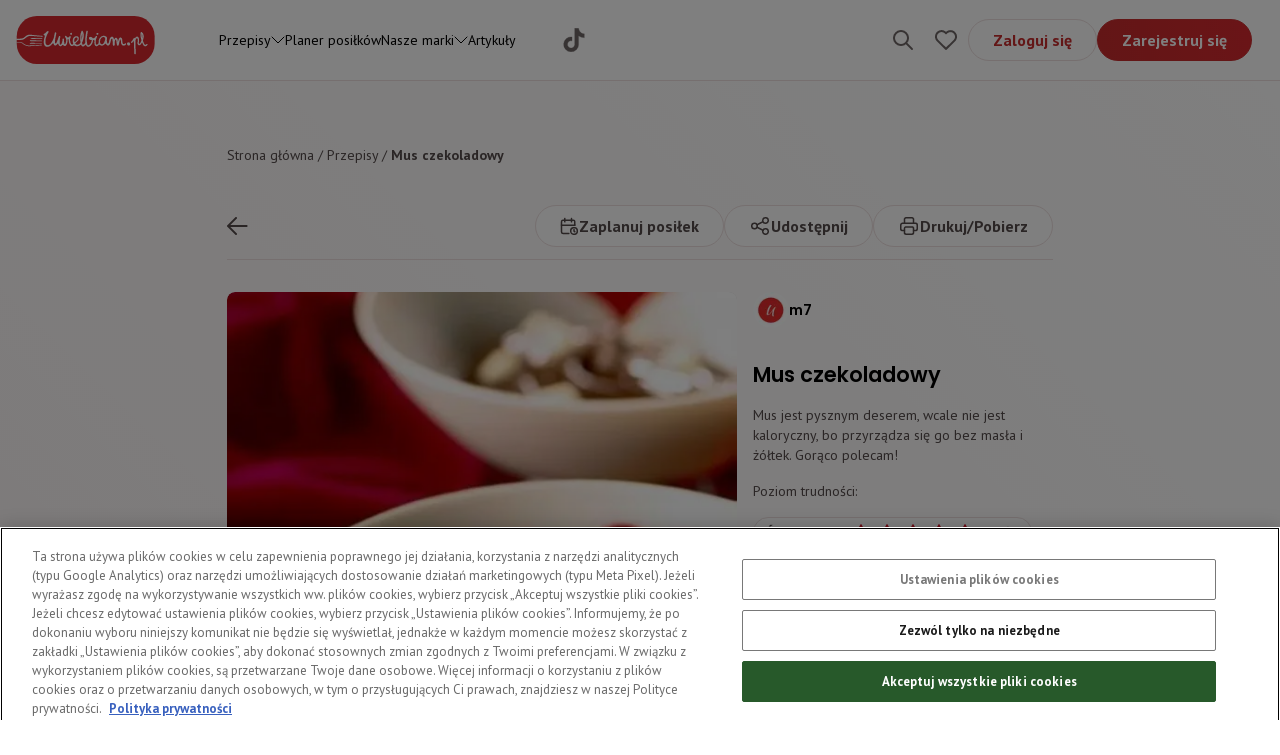

--- FILE ---
content_type: text/html; charset=utf-8
request_url: https://uwielbiam.pl/przepis/mus-czekoladowy-3
body_size: 35847
content:
<!DOCTYPE html><html lang="pl"><head><meta charSet="utf-8"/><meta name="viewport" content="width=device-width"/><title>Mus czekoladowy | Uwielbiam.pl</title><meta property="og:title"/><meta property="og:description"/><meta name="description" content="Odwiedź nasz serwis kulinarny i wypróbuj przepis na mus czekoladowy. Zostań mistrzem w kuchni z Uwielbiam.pl!"/><meta name="keywords"/><meta name="robots" content="index,follow"/><link rel="canonical" href="https://uwielbiam.pl/przepis/mus-czekoladowy-3"/><script type="application/ld+json">{"@context":"https://schema.org/","@type":"Recipe","name":"Mus czekoladowy","image":"https://saproduwielbiaplmmedia.blob.core.windows.net/media/recipes/images/1699977028688.jpeg","author":{"@type":"Person","name":"m7"},"description":"Mus jest pysznym deserem, wcale nie jest kaloryczny, bo przyrządza się go bez masła i żółtek. Gorąco polecam!","recipeCuisine":"","prepTime":"PT360M","totalTime":"PT360M","keywords":"","recipeYield":"2 porcje","recipeCategory":["Na słodko","Polska","Obiad"],"recipeIngredient":["2 sztuka białko","2 łyżka wiórki czekoladowe","10 dekagram gorzka czekolada","20 dekagram śmietana"],"recipeInstructions":[],"expires":""}</script><link rel="preload" as="image" imageSrcSet="/_next/image?url=https%3A%2F%2Fsaproduwielbiaplmmedia.blob.core.windows.net%2Fmedia%2Frecipes%2Fimages%2F1699977028688.jpeg&amp;w=640&amp;q=75 640w, /_next/image?url=https%3A%2F%2Fsaproduwielbiaplmmedia.blob.core.windows.net%2Fmedia%2Frecipes%2Fimages%2F1699977028688.jpeg&amp;w=750&amp;q=75 750w, /_next/image?url=https%3A%2F%2Fsaproduwielbiaplmmedia.blob.core.windows.net%2Fmedia%2Frecipes%2Fimages%2F1699977028688.jpeg&amp;w=828&amp;q=75 828w, /_next/image?url=https%3A%2F%2Fsaproduwielbiaplmmedia.blob.core.windows.net%2Fmedia%2Frecipes%2Fimages%2F1699977028688.jpeg&amp;w=1080&amp;q=75 1080w, /_next/image?url=https%3A%2F%2Fsaproduwielbiaplmmedia.blob.core.windows.net%2Fmedia%2Frecipes%2Fimages%2F1699977028688.jpeg&amp;w=1200&amp;q=75 1200w, /_next/image?url=https%3A%2F%2Fsaproduwielbiaplmmedia.blob.core.windows.net%2Fmedia%2Frecipes%2Fimages%2F1699977028688.jpeg&amp;w=1920&amp;q=75 1920w, /_next/image?url=https%3A%2F%2Fsaproduwielbiaplmmedia.blob.core.windows.net%2Fmedia%2Frecipes%2Fimages%2F1699977028688.jpeg&amp;w=2048&amp;q=75 2048w" imageSizes="100vw" fetchpriority="high"/><meta name="next-head-count" content="11"/><meta charSet="UTF-8"/><link rel="apple-touch-icon" sizes="180x180" href="/apple-touch-icon.png"/><link rel="icon" type="image/png" sizes="32x32" href="/favicon-32x32.png"/><link rel="icon" type="image/png" sizes="16x16" href="/favicon-16x16.png"/><link rel="icon" type="image/x-icon" sizes="48x48" href="/favicon.ico"/><link rel="preconnect" href="https://fonts.gstatic.com" crossorigin /><link rel="preload" href="/_next/static/css/3fee7d5f13b61863.css" as="style"/><link rel="stylesheet" href="/_next/static/css/3fee7d5f13b61863.css" data-n-g=""/><noscript data-n-css=""></noscript><script defer="" nomodule="" src="/_next/static/chunks/polyfills-c67a75d1b6f99dc8.js"></script><script src="/_next/static/chunks/webpack-c124fa0e2a05ac2f.js" defer=""></script><script src="/_next/static/chunks/framework-5666885447fdc3cc.js" defer=""></script><script src="/_next/static/chunks/main-8c24135c026275dc.js" defer=""></script><script src="/_next/static/chunks/pages/_app-4dc87cc577d3d68d.js" defer=""></script><script src="/_next/static/chunks/9853-ecfdc714e2a3862c.js" defer=""></script><script src="/_next/static/chunks/pages/przepis/%5Bslug%5D-df285dc20d5f34a8.js" defer=""></script><script src="/_next/static/w387U2cgs9QjnD7HLckSQ/_buildManifest.js" defer=""></script><script src="/_next/static/w387U2cgs9QjnD7HLckSQ/_ssgManifest.js" defer=""></script><style data-href="https://fonts.googleapis.com/css2?family=Poppins:ital,wght@0,100;0,200;0,300;0,400;0,500;0,600;0,700;1,100;1,200;1,300;1,400;1,500;1,600;1,700&display=swap">@font-face{font-family:'Poppins';font-style:italic;font-weight:100;font-display:swap;src:url(https://fonts.gstatic.com/s/poppins/v24/pxiAyp8kv8JHgFVrJJLmE3tG.woff) format('woff')}@font-face{font-family:'Poppins';font-style:italic;font-weight:200;font-display:swap;src:url(https://fonts.gstatic.com/s/poppins/v24/pxiDyp8kv8JHgFVrJJLmv1plEw.woff) format('woff')}@font-face{font-family:'Poppins';font-style:italic;font-weight:300;font-display:swap;src:url(https://fonts.gstatic.com/s/poppins/v24/pxiDyp8kv8JHgFVrJJLm21llEw.woff) format('woff')}@font-face{font-family:'Poppins';font-style:italic;font-weight:400;font-display:swap;src:url(https://fonts.gstatic.com/s/poppins/v24/pxiGyp8kv8JHgFVrJJLedA.woff) format('woff')}@font-face{font-family:'Poppins';font-style:italic;font-weight:500;font-display:swap;src:url(https://fonts.gstatic.com/s/poppins/v24/pxiDyp8kv8JHgFVrJJLmg1hlEw.woff) format('woff')}@font-face{font-family:'Poppins';font-style:italic;font-weight:600;font-display:swap;src:url(https://fonts.gstatic.com/s/poppins/v24/pxiDyp8kv8JHgFVrJJLmr19lEw.woff) format('woff')}@font-face{font-family:'Poppins';font-style:italic;font-weight:700;font-display:swap;src:url(https://fonts.gstatic.com/s/poppins/v24/pxiDyp8kv8JHgFVrJJLmy15lEw.woff) format('woff')}@font-face{font-family:'Poppins';font-style:normal;font-weight:100;font-display:swap;src:url(https://fonts.gstatic.com/s/poppins/v24/pxiGyp8kv8JHgFVrLPTedA.woff) format('woff')}@font-face{font-family:'Poppins';font-style:normal;font-weight:200;font-display:swap;src:url(https://fonts.gstatic.com/s/poppins/v24/pxiByp8kv8JHgFVrLFj_V1g.woff) format('woff')}@font-face{font-family:'Poppins';font-style:normal;font-weight:300;font-display:swap;src:url(https://fonts.gstatic.com/s/poppins/v24/pxiByp8kv8JHgFVrLDz8V1g.woff) format('woff')}@font-face{font-family:'Poppins';font-style:normal;font-weight:400;font-display:swap;src:url(https://fonts.gstatic.com/s/poppins/v24/pxiEyp8kv8JHgFVrFJM.woff) format('woff')}@font-face{font-family:'Poppins';font-style:normal;font-weight:500;font-display:swap;src:url(https://fonts.gstatic.com/s/poppins/v24/pxiByp8kv8JHgFVrLGT9V1g.woff) format('woff')}@font-face{font-family:'Poppins';font-style:normal;font-weight:600;font-display:swap;src:url(https://fonts.gstatic.com/s/poppins/v24/pxiByp8kv8JHgFVrLEj6V1g.woff) format('woff')}@font-face{font-family:'Poppins';font-style:normal;font-weight:700;font-display:swap;src:url(https://fonts.gstatic.com/s/poppins/v24/pxiByp8kv8JHgFVrLCz7V1g.woff) format('woff')}@font-face{font-family:'Poppins';font-style:italic;font-weight:100;font-display:swap;src:url(https://fonts.gstatic.com/s/poppins/v24/pxiAyp8kv8JHgFVrJJLmE0tDMPKhSkFEkm8.woff2) format('woff2');unicode-range:U+0900-097F,U+1CD0-1CF9,U+200C-200D,U+20A8,U+20B9,U+20F0,U+25CC,U+A830-A839,U+A8E0-A8FF,U+11B00-11B09}@font-face{font-family:'Poppins';font-style:italic;font-weight:100;font-display:swap;src:url(https://fonts.gstatic.com/s/poppins/v24/pxiAyp8kv8JHgFVrJJLmE0tMMPKhSkFEkm8.woff2) format('woff2');unicode-range:U+0100-02BA,U+02BD-02C5,U+02C7-02CC,U+02CE-02D7,U+02DD-02FF,U+0304,U+0308,U+0329,U+1D00-1DBF,U+1E00-1E9F,U+1EF2-1EFF,U+2020,U+20A0-20AB,U+20AD-20C0,U+2113,U+2C60-2C7F,U+A720-A7FF}@font-face{font-family:'Poppins';font-style:italic;font-weight:100;font-display:swap;src:url(https://fonts.gstatic.com/s/poppins/v24/pxiAyp8kv8JHgFVrJJLmE0tCMPKhSkFE.woff2) format('woff2');unicode-range:U+0000-00FF,U+0131,U+0152-0153,U+02BB-02BC,U+02C6,U+02DA,U+02DC,U+0304,U+0308,U+0329,U+2000-206F,U+20AC,U+2122,U+2191,U+2193,U+2212,U+2215,U+FEFF,U+FFFD}@font-face{font-family:'Poppins';font-style:italic;font-weight:200;font-display:swap;src:url(https://fonts.gstatic.com/s/poppins/v24/pxiDyp8kv8JHgFVrJJLmv1pVFteOYktMqlap.woff2) format('woff2');unicode-range:U+0900-097F,U+1CD0-1CF9,U+200C-200D,U+20A8,U+20B9,U+20F0,U+25CC,U+A830-A839,U+A8E0-A8FF,U+11B00-11B09}@font-face{font-family:'Poppins';font-style:italic;font-weight:200;font-display:swap;src:url(https://fonts.gstatic.com/s/poppins/v24/pxiDyp8kv8JHgFVrJJLmv1pVGdeOYktMqlap.woff2) format('woff2');unicode-range:U+0100-02BA,U+02BD-02C5,U+02C7-02CC,U+02CE-02D7,U+02DD-02FF,U+0304,U+0308,U+0329,U+1D00-1DBF,U+1E00-1E9F,U+1EF2-1EFF,U+2020,U+20A0-20AB,U+20AD-20C0,U+2113,U+2C60-2C7F,U+A720-A7FF}@font-face{font-family:'Poppins';font-style:italic;font-weight:200;font-display:swap;src:url(https://fonts.gstatic.com/s/poppins/v24/pxiDyp8kv8JHgFVrJJLmv1pVF9eOYktMqg.woff2) format('woff2');unicode-range:U+0000-00FF,U+0131,U+0152-0153,U+02BB-02BC,U+02C6,U+02DA,U+02DC,U+0304,U+0308,U+0329,U+2000-206F,U+20AC,U+2122,U+2191,U+2193,U+2212,U+2215,U+FEFF,U+FFFD}@font-face{font-family:'Poppins';font-style:italic;font-weight:300;font-display:swap;src:url(https://fonts.gstatic.com/s/poppins/v24/pxiDyp8kv8JHgFVrJJLm21lVFteOYktMqlap.woff2) format('woff2');unicode-range:U+0900-097F,U+1CD0-1CF9,U+200C-200D,U+20A8,U+20B9,U+20F0,U+25CC,U+A830-A839,U+A8E0-A8FF,U+11B00-11B09}@font-face{font-family:'Poppins';font-style:italic;font-weight:300;font-display:swap;src:url(https://fonts.gstatic.com/s/poppins/v24/pxiDyp8kv8JHgFVrJJLm21lVGdeOYktMqlap.woff2) format('woff2');unicode-range:U+0100-02BA,U+02BD-02C5,U+02C7-02CC,U+02CE-02D7,U+02DD-02FF,U+0304,U+0308,U+0329,U+1D00-1DBF,U+1E00-1E9F,U+1EF2-1EFF,U+2020,U+20A0-20AB,U+20AD-20C0,U+2113,U+2C60-2C7F,U+A720-A7FF}@font-face{font-family:'Poppins';font-style:italic;font-weight:300;font-display:swap;src:url(https://fonts.gstatic.com/s/poppins/v24/pxiDyp8kv8JHgFVrJJLm21lVF9eOYktMqg.woff2) format('woff2');unicode-range:U+0000-00FF,U+0131,U+0152-0153,U+02BB-02BC,U+02C6,U+02DA,U+02DC,U+0304,U+0308,U+0329,U+2000-206F,U+20AC,U+2122,U+2191,U+2193,U+2212,U+2215,U+FEFF,U+FFFD}@font-face{font-family:'Poppins';font-style:italic;font-weight:400;font-display:swap;src:url(https://fonts.gstatic.com/s/poppins/v24/pxiGyp8kv8JHgFVrJJLucXtAOvWDSHFF.woff2) format('woff2');unicode-range:U+0900-097F,U+1CD0-1CF9,U+200C-200D,U+20A8,U+20B9,U+20F0,U+25CC,U+A830-A839,U+A8E0-A8FF,U+11B00-11B09}@font-face{font-family:'Poppins';font-style:italic;font-weight:400;font-display:swap;src:url(https://fonts.gstatic.com/s/poppins/v24/pxiGyp8kv8JHgFVrJJLufntAOvWDSHFF.woff2) format('woff2');unicode-range:U+0100-02BA,U+02BD-02C5,U+02C7-02CC,U+02CE-02D7,U+02DD-02FF,U+0304,U+0308,U+0329,U+1D00-1DBF,U+1E00-1E9F,U+1EF2-1EFF,U+2020,U+20A0-20AB,U+20AD-20C0,U+2113,U+2C60-2C7F,U+A720-A7FF}@font-face{font-family:'Poppins';font-style:italic;font-weight:400;font-display:swap;src:url(https://fonts.gstatic.com/s/poppins/v24/pxiGyp8kv8JHgFVrJJLucHtAOvWDSA.woff2) format('woff2');unicode-range:U+0000-00FF,U+0131,U+0152-0153,U+02BB-02BC,U+02C6,U+02DA,U+02DC,U+0304,U+0308,U+0329,U+2000-206F,U+20AC,U+2122,U+2191,U+2193,U+2212,U+2215,U+FEFF,U+FFFD}@font-face{font-family:'Poppins';font-style:italic;font-weight:500;font-display:swap;src:url(https://fonts.gstatic.com/s/poppins/v24/pxiDyp8kv8JHgFVrJJLmg1hVFteOYktMqlap.woff2) format('woff2');unicode-range:U+0900-097F,U+1CD0-1CF9,U+200C-200D,U+20A8,U+20B9,U+20F0,U+25CC,U+A830-A839,U+A8E0-A8FF,U+11B00-11B09}@font-face{font-family:'Poppins';font-style:italic;font-weight:500;font-display:swap;src:url(https://fonts.gstatic.com/s/poppins/v24/pxiDyp8kv8JHgFVrJJLmg1hVGdeOYktMqlap.woff2) format('woff2');unicode-range:U+0100-02BA,U+02BD-02C5,U+02C7-02CC,U+02CE-02D7,U+02DD-02FF,U+0304,U+0308,U+0329,U+1D00-1DBF,U+1E00-1E9F,U+1EF2-1EFF,U+2020,U+20A0-20AB,U+20AD-20C0,U+2113,U+2C60-2C7F,U+A720-A7FF}@font-face{font-family:'Poppins';font-style:italic;font-weight:500;font-display:swap;src:url(https://fonts.gstatic.com/s/poppins/v24/pxiDyp8kv8JHgFVrJJLmg1hVF9eOYktMqg.woff2) format('woff2');unicode-range:U+0000-00FF,U+0131,U+0152-0153,U+02BB-02BC,U+02C6,U+02DA,U+02DC,U+0304,U+0308,U+0329,U+2000-206F,U+20AC,U+2122,U+2191,U+2193,U+2212,U+2215,U+FEFF,U+FFFD}@font-face{font-family:'Poppins';font-style:italic;font-weight:600;font-display:swap;src:url(https://fonts.gstatic.com/s/poppins/v24/pxiDyp8kv8JHgFVrJJLmr19VFteOYktMqlap.woff2) format('woff2');unicode-range:U+0900-097F,U+1CD0-1CF9,U+200C-200D,U+20A8,U+20B9,U+20F0,U+25CC,U+A830-A839,U+A8E0-A8FF,U+11B00-11B09}@font-face{font-family:'Poppins';font-style:italic;font-weight:600;font-display:swap;src:url(https://fonts.gstatic.com/s/poppins/v24/pxiDyp8kv8JHgFVrJJLmr19VGdeOYktMqlap.woff2) format('woff2');unicode-range:U+0100-02BA,U+02BD-02C5,U+02C7-02CC,U+02CE-02D7,U+02DD-02FF,U+0304,U+0308,U+0329,U+1D00-1DBF,U+1E00-1E9F,U+1EF2-1EFF,U+2020,U+20A0-20AB,U+20AD-20C0,U+2113,U+2C60-2C7F,U+A720-A7FF}@font-face{font-family:'Poppins';font-style:italic;font-weight:600;font-display:swap;src:url(https://fonts.gstatic.com/s/poppins/v24/pxiDyp8kv8JHgFVrJJLmr19VF9eOYktMqg.woff2) format('woff2');unicode-range:U+0000-00FF,U+0131,U+0152-0153,U+02BB-02BC,U+02C6,U+02DA,U+02DC,U+0304,U+0308,U+0329,U+2000-206F,U+20AC,U+2122,U+2191,U+2193,U+2212,U+2215,U+FEFF,U+FFFD}@font-face{font-family:'Poppins';font-style:italic;font-weight:700;font-display:swap;src:url(https://fonts.gstatic.com/s/poppins/v24/pxiDyp8kv8JHgFVrJJLmy15VFteOYktMqlap.woff2) format('woff2');unicode-range:U+0900-097F,U+1CD0-1CF9,U+200C-200D,U+20A8,U+20B9,U+20F0,U+25CC,U+A830-A839,U+A8E0-A8FF,U+11B00-11B09}@font-face{font-family:'Poppins';font-style:italic;font-weight:700;font-display:swap;src:url(https://fonts.gstatic.com/s/poppins/v24/pxiDyp8kv8JHgFVrJJLmy15VGdeOYktMqlap.woff2) format('woff2');unicode-range:U+0100-02BA,U+02BD-02C5,U+02C7-02CC,U+02CE-02D7,U+02DD-02FF,U+0304,U+0308,U+0329,U+1D00-1DBF,U+1E00-1E9F,U+1EF2-1EFF,U+2020,U+20A0-20AB,U+20AD-20C0,U+2113,U+2C60-2C7F,U+A720-A7FF}@font-face{font-family:'Poppins';font-style:italic;font-weight:700;font-display:swap;src:url(https://fonts.gstatic.com/s/poppins/v24/pxiDyp8kv8JHgFVrJJLmy15VF9eOYktMqg.woff2) format('woff2');unicode-range:U+0000-00FF,U+0131,U+0152-0153,U+02BB-02BC,U+02C6,U+02DA,U+02DC,U+0304,U+0308,U+0329,U+2000-206F,U+20AC,U+2122,U+2191,U+2193,U+2212,U+2215,U+FEFF,U+FFFD}@font-face{font-family:'Poppins';font-style:normal;font-weight:100;font-display:swap;src:url(https://fonts.gstatic.com/s/poppins/v24/pxiGyp8kv8JHgFVrLPTucXtAOvWDSHFF.woff2) format('woff2');unicode-range:U+0900-097F,U+1CD0-1CF9,U+200C-200D,U+20A8,U+20B9,U+20F0,U+25CC,U+A830-A839,U+A8E0-A8FF,U+11B00-11B09}@font-face{font-family:'Poppins';font-style:normal;font-weight:100;font-display:swap;src:url(https://fonts.gstatic.com/s/poppins/v24/pxiGyp8kv8JHgFVrLPTufntAOvWDSHFF.woff2) format('woff2');unicode-range:U+0100-02BA,U+02BD-02C5,U+02C7-02CC,U+02CE-02D7,U+02DD-02FF,U+0304,U+0308,U+0329,U+1D00-1DBF,U+1E00-1E9F,U+1EF2-1EFF,U+2020,U+20A0-20AB,U+20AD-20C0,U+2113,U+2C60-2C7F,U+A720-A7FF}@font-face{font-family:'Poppins';font-style:normal;font-weight:100;font-display:swap;src:url(https://fonts.gstatic.com/s/poppins/v24/pxiGyp8kv8JHgFVrLPTucHtAOvWDSA.woff2) format('woff2');unicode-range:U+0000-00FF,U+0131,U+0152-0153,U+02BB-02BC,U+02C6,U+02DA,U+02DC,U+0304,U+0308,U+0329,U+2000-206F,U+20AC,U+2122,U+2191,U+2193,U+2212,U+2215,U+FEFF,U+FFFD}@font-face{font-family:'Poppins';font-style:normal;font-weight:200;font-display:swap;src:url(https://fonts.gstatic.com/s/poppins/v24/pxiByp8kv8JHgFVrLFj_Z11lFd2JQEl8qw.woff2) format('woff2');unicode-range:U+0900-097F,U+1CD0-1CF9,U+200C-200D,U+20A8,U+20B9,U+20F0,U+25CC,U+A830-A839,U+A8E0-A8FF,U+11B00-11B09}@font-face{font-family:'Poppins';font-style:normal;font-weight:200;font-display:swap;src:url(https://fonts.gstatic.com/s/poppins/v24/pxiByp8kv8JHgFVrLFj_Z1JlFd2JQEl8qw.woff2) format('woff2');unicode-range:U+0100-02BA,U+02BD-02C5,U+02C7-02CC,U+02CE-02D7,U+02DD-02FF,U+0304,U+0308,U+0329,U+1D00-1DBF,U+1E00-1E9F,U+1EF2-1EFF,U+2020,U+20A0-20AB,U+20AD-20C0,U+2113,U+2C60-2C7F,U+A720-A7FF}@font-face{font-family:'Poppins';font-style:normal;font-weight:200;font-display:swap;src:url(https://fonts.gstatic.com/s/poppins/v24/pxiByp8kv8JHgFVrLFj_Z1xlFd2JQEk.woff2) format('woff2');unicode-range:U+0000-00FF,U+0131,U+0152-0153,U+02BB-02BC,U+02C6,U+02DA,U+02DC,U+0304,U+0308,U+0329,U+2000-206F,U+20AC,U+2122,U+2191,U+2193,U+2212,U+2215,U+FEFF,U+FFFD}@font-face{font-family:'Poppins';font-style:normal;font-weight:300;font-display:swap;src:url(https://fonts.gstatic.com/s/poppins/v24/pxiByp8kv8JHgFVrLDz8Z11lFd2JQEl8qw.woff2) format('woff2');unicode-range:U+0900-097F,U+1CD0-1CF9,U+200C-200D,U+20A8,U+20B9,U+20F0,U+25CC,U+A830-A839,U+A8E0-A8FF,U+11B00-11B09}@font-face{font-family:'Poppins';font-style:normal;font-weight:300;font-display:swap;src:url(https://fonts.gstatic.com/s/poppins/v24/pxiByp8kv8JHgFVrLDz8Z1JlFd2JQEl8qw.woff2) format('woff2');unicode-range:U+0100-02BA,U+02BD-02C5,U+02C7-02CC,U+02CE-02D7,U+02DD-02FF,U+0304,U+0308,U+0329,U+1D00-1DBF,U+1E00-1E9F,U+1EF2-1EFF,U+2020,U+20A0-20AB,U+20AD-20C0,U+2113,U+2C60-2C7F,U+A720-A7FF}@font-face{font-family:'Poppins';font-style:normal;font-weight:300;font-display:swap;src:url(https://fonts.gstatic.com/s/poppins/v24/pxiByp8kv8JHgFVrLDz8Z1xlFd2JQEk.woff2) format('woff2');unicode-range:U+0000-00FF,U+0131,U+0152-0153,U+02BB-02BC,U+02C6,U+02DA,U+02DC,U+0304,U+0308,U+0329,U+2000-206F,U+20AC,U+2122,U+2191,U+2193,U+2212,U+2215,U+FEFF,U+FFFD}@font-face{font-family:'Poppins';font-style:normal;font-weight:400;font-display:swap;src:url(https://fonts.gstatic.com/s/poppins/v24/pxiEyp8kv8JHgFVrJJbecnFHGPezSQ.woff2) format('woff2');unicode-range:U+0900-097F,U+1CD0-1CF9,U+200C-200D,U+20A8,U+20B9,U+20F0,U+25CC,U+A830-A839,U+A8E0-A8FF,U+11B00-11B09}@font-face{font-family:'Poppins';font-style:normal;font-weight:400;font-display:swap;src:url(https://fonts.gstatic.com/s/poppins/v24/pxiEyp8kv8JHgFVrJJnecnFHGPezSQ.woff2) format('woff2');unicode-range:U+0100-02BA,U+02BD-02C5,U+02C7-02CC,U+02CE-02D7,U+02DD-02FF,U+0304,U+0308,U+0329,U+1D00-1DBF,U+1E00-1E9F,U+1EF2-1EFF,U+2020,U+20A0-20AB,U+20AD-20C0,U+2113,U+2C60-2C7F,U+A720-A7FF}@font-face{font-family:'Poppins';font-style:normal;font-weight:400;font-display:swap;src:url(https://fonts.gstatic.com/s/poppins/v24/pxiEyp8kv8JHgFVrJJfecnFHGPc.woff2) format('woff2');unicode-range:U+0000-00FF,U+0131,U+0152-0153,U+02BB-02BC,U+02C6,U+02DA,U+02DC,U+0304,U+0308,U+0329,U+2000-206F,U+20AC,U+2122,U+2191,U+2193,U+2212,U+2215,U+FEFF,U+FFFD}@font-face{font-family:'Poppins';font-style:normal;font-weight:500;font-display:swap;src:url(https://fonts.gstatic.com/s/poppins/v24/pxiByp8kv8JHgFVrLGT9Z11lFd2JQEl8qw.woff2) format('woff2');unicode-range:U+0900-097F,U+1CD0-1CF9,U+200C-200D,U+20A8,U+20B9,U+20F0,U+25CC,U+A830-A839,U+A8E0-A8FF,U+11B00-11B09}@font-face{font-family:'Poppins';font-style:normal;font-weight:500;font-display:swap;src:url(https://fonts.gstatic.com/s/poppins/v24/pxiByp8kv8JHgFVrLGT9Z1JlFd2JQEl8qw.woff2) format('woff2');unicode-range:U+0100-02BA,U+02BD-02C5,U+02C7-02CC,U+02CE-02D7,U+02DD-02FF,U+0304,U+0308,U+0329,U+1D00-1DBF,U+1E00-1E9F,U+1EF2-1EFF,U+2020,U+20A0-20AB,U+20AD-20C0,U+2113,U+2C60-2C7F,U+A720-A7FF}@font-face{font-family:'Poppins';font-style:normal;font-weight:500;font-display:swap;src:url(https://fonts.gstatic.com/s/poppins/v24/pxiByp8kv8JHgFVrLGT9Z1xlFd2JQEk.woff2) format('woff2');unicode-range:U+0000-00FF,U+0131,U+0152-0153,U+02BB-02BC,U+02C6,U+02DA,U+02DC,U+0304,U+0308,U+0329,U+2000-206F,U+20AC,U+2122,U+2191,U+2193,U+2212,U+2215,U+FEFF,U+FFFD}@font-face{font-family:'Poppins';font-style:normal;font-weight:600;font-display:swap;src:url(https://fonts.gstatic.com/s/poppins/v24/pxiByp8kv8JHgFVrLEj6Z11lFd2JQEl8qw.woff2) format('woff2');unicode-range:U+0900-097F,U+1CD0-1CF9,U+200C-200D,U+20A8,U+20B9,U+20F0,U+25CC,U+A830-A839,U+A8E0-A8FF,U+11B00-11B09}@font-face{font-family:'Poppins';font-style:normal;font-weight:600;font-display:swap;src:url(https://fonts.gstatic.com/s/poppins/v24/pxiByp8kv8JHgFVrLEj6Z1JlFd2JQEl8qw.woff2) format('woff2');unicode-range:U+0100-02BA,U+02BD-02C5,U+02C7-02CC,U+02CE-02D7,U+02DD-02FF,U+0304,U+0308,U+0329,U+1D00-1DBF,U+1E00-1E9F,U+1EF2-1EFF,U+2020,U+20A0-20AB,U+20AD-20C0,U+2113,U+2C60-2C7F,U+A720-A7FF}@font-face{font-family:'Poppins';font-style:normal;font-weight:600;font-display:swap;src:url(https://fonts.gstatic.com/s/poppins/v24/pxiByp8kv8JHgFVrLEj6Z1xlFd2JQEk.woff2) format('woff2');unicode-range:U+0000-00FF,U+0131,U+0152-0153,U+02BB-02BC,U+02C6,U+02DA,U+02DC,U+0304,U+0308,U+0329,U+2000-206F,U+20AC,U+2122,U+2191,U+2193,U+2212,U+2215,U+FEFF,U+FFFD}@font-face{font-family:'Poppins';font-style:normal;font-weight:700;font-display:swap;src:url(https://fonts.gstatic.com/s/poppins/v24/pxiByp8kv8JHgFVrLCz7Z11lFd2JQEl8qw.woff2) format('woff2');unicode-range:U+0900-097F,U+1CD0-1CF9,U+200C-200D,U+20A8,U+20B9,U+20F0,U+25CC,U+A830-A839,U+A8E0-A8FF,U+11B00-11B09}@font-face{font-family:'Poppins';font-style:normal;font-weight:700;font-display:swap;src:url(https://fonts.gstatic.com/s/poppins/v24/pxiByp8kv8JHgFVrLCz7Z1JlFd2JQEl8qw.woff2) format('woff2');unicode-range:U+0100-02BA,U+02BD-02C5,U+02C7-02CC,U+02CE-02D7,U+02DD-02FF,U+0304,U+0308,U+0329,U+1D00-1DBF,U+1E00-1E9F,U+1EF2-1EFF,U+2020,U+20A0-20AB,U+20AD-20C0,U+2113,U+2C60-2C7F,U+A720-A7FF}@font-face{font-family:'Poppins';font-style:normal;font-weight:700;font-display:swap;src:url(https://fonts.gstatic.com/s/poppins/v24/pxiByp8kv8JHgFVrLCz7Z1xlFd2JQEk.woff2) format('woff2');unicode-range:U+0000-00FF,U+0131,U+0152-0153,U+02BB-02BC,U+02C6,U+02DA,U+02DC,U+0304,U+0308,U+0329,U+2000-206F,U+20AC,U+2122,U+2191,U+2193,U+2212,U+2215,U+FEFF,U+FFFD}</style><style data-href="https://fonts.googleapis.com/css2?family=PT+Sans:wght@400;700&display=swap">@font-face{font-family:'PT Sans';font-style:normal;font-weight:400;font-display:swap;src:url(https://fonts.gstatic.com/s/ptsans/v18/jizaRExUiTo99u79P0Y.woff) format('woff')}@font-face{font-family:'PT Sans';font-style:normal;font-weight:700;font-display:swap;src:url(https://fonts.gstatic.com/s/ptsans/v18/jizfRExUiTo99u79B_mh4Oo.woff) format('woff')}@font-face{font-family:'PT Sans';font-style:normal;font-weight:400;font-display:swap;src:url(https://fonts.gstatic.com/s/ptsans/v18/jizaRExUiTo99u79D0-ExcOPIDUg-g.woff2) format('woff2');unicode-range:U+0460-052F,U+1C80-1C8A,U+20B4,U+2DE0-2DFF,U+A640-A69F,U+FE2E-FE2F}@font-face{font-family:'PT Sans';font-style:normal;font-weight:400;font-display:swap;src:url(https://fonts.gstatic.com/s/ptsans/v18/jizaRExUiTo99u79D0aExcOPIDUg-g.woff2) format('woff2');unicode-range:U+0301,U+0400-045F,U+0490-0491,U+04B0-04B1,U+2116}@font-face{font-family:'PT Sans';font-style:normal;font-weight:400;font-display:swap;src:url(https://fonts.gstatic.com/s/ptsans/v18/jizaRExUiTo99u79D0yExcOPIDUg-g.woff2) format('woff2');unicode-range:U+0100-02BA,U+02BD-02C5,U+02C7-02CC,U+02CE-02D7,U+02DD-02FF,U+0304,U+0308,U+0329,U+1D00-1DBF,U+1E00-1E9F,U+1EF2-1EFF,U+2020,U+20A0-20AB,U+20AD-20C0,U+2113,U+2C60-2C7F,U+A720-A7FF}@font-face{font-family:'PT Sans';font-style:normal;font-weight:400;font-display:swap;src:url(https://fonts.gstatic.com/s/ptsans/v18/jizaRExUiTo99u79D0KExcOPIDU.woff2) format('woff2');unicode-range:U+0000-00FF,U+0131,U+0152-0153,U+02BB-02BC,U+02C6,U+02DA,U+02DC,U+0304,U+0308,U+0329,U+2000-206F,U+20AC,U+2122,U+2191,U+2193,U+2212,U+2215,U+FEFF,U+FFFD}@font-face{font-family:'PT Sans';font-style:normal;font-weight:700;font-display:swap;src:url(https://fonts.gstatic.com/s/ptsans/v18/jizfRExUiTo99u79B_mh0OOtLR8a8zILig.woff2) format('woff2');unicode-range:U+0460-052F,U+1C80-1C8A,U+20B4,U+2DE0-2DFF,U+A640-A69F,U+FE2E-FE2F}@font-face{font-family:'PT Sans';font-style:normal;font-weight:700;font-display:swap;src:url(https://fonts.gstatic.com/s/ptsans/v18/jizfRExUiTo99u79B_mh0OqtLR8a8zILig.woff2) format('woff2');unicode-range:U+0301,U+0400-045F,U+0490-0491,U+04B0-04B1,U+2116}@font-face{font-family:'PT Sans';font-style:normal;font-weight:700;font-display:swap;src:url(https://fonts.gstatic.com/s/ptsans/v18/jizfRExUiTo99u79B_mh0OCtLR8a8zILig.woff2) format('woff2');unicode-range:U+0100-02BA,U+02BD-02C5,U+02C7-02CC,U+02CE-02D7,U+02DD-02FF,U+0304,U+0308,U+0329,U+1D00-1DBF,U+1E00-1E9F,U+1EF2-1EFF,U+2020,U+20A0-20AB,U+20AD-20C0,U+2113,U+2C60-2C7F,U+A720-A7FF}@font-face{font-family:'PT Sans';font-style:normal;font-weight:700;font-display:swap;src:url(https://fonts.gstatic.com/s/ptsans/v18/jizfRExUiTo99u79B_mh0O6tLR8a8zI.woff2) format('woff2');unicode-range:U+0000-00FF,U+0131,U+0152-0153,U+02BB-02BC,U+02C6,U+02DA,U+02DC,U+0304,U+0308,U+0329,U+2000-206F,U+20AC,U+2122,U+2191,U+2193,U+2212,U+2215,U+FEFF,U+FFFD}</style></head><body><div id="__next"><div class="fixed top-0 left-0 z-[100] h-1 bg-primary-700" style="width:0vw"></div><header class="fixed left-0 top-0 z-50 w-screen border-b border-primary-200 bg-white print:hidden pt-4 lg:py-4"><div class="mx-auto grid max-w-[1800px] grid-cols-12 gap-x-4 px-4"><div class="col-span-12  duration-200 max-h-20"><div class="mx-auto flex items-center justify-between"><a href="/"><svg xmlns="http://www.w3.org/2000/svg" viewBox="0 0 312.73 108.55" class="shrink-0 cursor-pointer duration-200 hover:shadow-button-primary-hover h-[36px] w-[104px] lg:h-12 lg:w-[139px]"><rect x="0.85" width="311.87" height="108.55" rx="45.52" ry="45.52" fill="#d7282f"></rect><g fill="#fff"><path d="M244.86 62.52c-1.04 1.94-3.75.91-4.49-.65-.57-1.18-.61-4.88-.75-6.17-.46-4.14-.63-5.43-2.78-6.69-1.52-.89-2.85-.13-3.5.41-1.71 1.42-3.26 6.79-3.7 9.83-.22-3.3-.24-8.59-3.14-9.78-1.21-.49-2.48-.02-3.17.56-1.15.96-1.69 2.05-2.46 3.65-.31-2.27-.93-4.77-2.07-5.82-.49-.45-1.02-.83-1.67-.99-1.29-.33-2.4.08-3.39.89-1.06.86-1.75 2-2.29 3.23-.71 1.62-1.06 3.33-1.43 5.04-.34 1.58-.72 3.14-1.14 4.7-.12.43-.36.86-.63 1.22-.65.85-1.62.82-2.23-.06a4.4 4.4 0 0 1-.53-1.09c-.45-1.3-.61-2.66-.73-4.02-.11-1.19-.24-2.39 0-3.57.14-.75-.04-.59.2-1.33.69-2.12-.32-4.26-2.2-5.46-.71-.45-1.49-.82-2.28-1.12-1.63-.64-3.54-.58-5.29-.21-1.99.42-3.92 1.73-5.23 3.24-2.74 3.2-4.1 6.12-3.9 11.22.03.89-.09 1.76-.61 2.53a9.41 9.41 0 0 1-2.24 2.34c-1.17.86-2.36.56-3.03-.73-.37-.71-.52-1.48-.6-2.26-.29-2.59-.02-5.15.37-7.71.26-1.7.77-3.28 1.74-4.71.21-.31.41-.64.52-.99.16-.47.32-.95.32-1.43 0-1.23-1.19-1.91-2.26-1.32-.41.23-.77.59-1.07.95-.39.48-.7 1.03-1.05 1.54-.9 1.31-2.1 2.23-3.65 2.65-.68.18-1.3.12-1.85-.21-.9-1.61-2.54-2.75-5.25-2.99-2.43-.22-3.62 2.12-3.09 4.11.66 2.48 3.56 3.22 6.24 3.21-.03 1.96-.94 4.13-1.69 5.88-1.24 2.9-6.91 10.06-8.68 2.92-2.24-9.05-.04-18.81 1.27-27.79.15-1.06-.22-1.71-1.03-2.15-.55-.3-1.99-.11-2.32 1.3-.09.38-.15.78-.21 1.17-1.17 7.63-2.75 15.37-1.82 22.95v.02c.55 3.42-5.27 7.05-6.13 6.11-.62-.68-1-1.89-1.48-4.23 0-.07-.02-.14-.03-.21 3.83-7.55 5.89-18.63 1.75-26.19-.7-1.26-2.34-1.09-2.92.16-3.54 7.62-3.64 16.73-2.13 25.47-.16.3-.31.62-.47.91-2.18 3.91-8.52 6.06-11.38 1.83-.3-.45 0-.86.15-1 1.55-1.51 3.02-2.97 4.5-4.4.94-.9 1.63-1.65 2.32-2.66.96-1.4 1.5-3.26.98-5.28-.84-2.99-3.72-3.85-6.08-3.67-1.47.11-3.2.99-3.71 1.41-1.37 1.09-2.15 1.66-3.26 4.2-1.56 4.51-.61 8.64.31 11.09 0 0 .38.92-.32 1.37-.85.54-.44.33-1.23.68-1.4.63-1.95.29-2.62-.38-.4-.5-.73-1.04-1.05-1.61-1.23-2.21-1.74-4.61-1.86-7.11-.08-1.69 0-3.36.61-4.96.25-.66.6-1.29.84-1.96.16-.45.28-.94.27-1.41-.02-1.08-1.02-1.73-2.02-1.32-.37.15-.7.41-1 .68-.34.31-.6.71-.94 1.01-.41.36-.8.79-1.3.98-.19.07-.36.12-.51.16-.96.24-2.24-.19-2.96-1.13-.32-.43-.57-.91-.89-1.34-.28-.37-.58-.76-.95-1.03-.73-.53-1.64-.3-2.12.47-.32.51-.36 1.07-.25 1.65.14.74.52 1.36.92 1.97.6.92 1.14 1.86 1.34 2.94.66 3.64.1 7.13-1.46 10.46-.15.31-.38.61-.63.85-.55.52-1.3.42-1.66-.25-.2-.38-.35-.82-.39-1.25-.19-1.84-.35-3.68-.48-5.52-.08-1.1-.06-2.21-.12-3.32-.03-.59-.2-1.14-.59-1.61-.71-.87-1.89-.76-2.38.25-.19.39-.28.86-.32 1.3-.07.71-.03 1.42-.11 2.13-.34 3-1 5.74-2.51 8.34-.18.32-2.01 2.81-3.35.45-.21-.38-.29-.84-.35-1.27-.26-1.86-.13-3.74 0-5.6.2-3.04.48-6.06 1.08-9.05.12-.61.16-1.24-.05-1.85-.21-.6-.6-1.02-1.26-1.11-.66-.09-1.17.21-1.5.74-.24.4-.45.84-.56 1.3-.5 1.95-3.28 9.56-4.59 12.43-.33.71-.98 1.62-1.3 2.03-.76.99-1.86.81-2.28-.36-.15-.42-.23-.88-.27-1.32-.38-4.42 1.68-14.15 1.99-15.7.3-1.54.68-3.09.89-4.65.08-.64 0-1.29-.34-1.87-.5-.88-1.68-1.02-2.33-.25-.3.35-.56.79-.66 1.23-.34 1.45-.61 2.93-.9 4.39-.43 2.1-.72 4.23-1.31 6.28-1.01 3.52-2.62 6.79-4.59 9.88-1 1.56-2.06 3.07-3.45 4.32-1.35 1.21-2.86 2.13-4.67 2.49-2.36.48-4.15-.39-5.22-2.54-.42-.86-.67-1.77-.82-2.71-.43-2.66-.21-5.32.19-7.96.4-2.6 1.22-5.07 2.18-7.51 1.1-2.79 2.29-5.52 4-8 .24-.35.41-.76.56-1.15.15-.4.14-.83-.02-1.23-.35-.89-1.37-1.25-2.3-.74-.45.25-.86.6-1.25.96-.62.57-1.2 1.2-1.83 1.77-1.42 1.28-2.86 2.54-4.59 3.42-.27.13-.52.31-.75.5-.96.8-.85 1.95.23 2.58.32.18.66.3.99.46.88.42 1.21 1.03 1.02 1.99-.11.56-.28 1.1-.47 1.64-1.24 3.62-1.98 7.32-1.96 11.16 0 2.5.33 4.94 1.42 7.22 1.22 2.53 3.26 3.88 6.08 3.99 2.13.08 4.1-.56 5.95-1.56 2.24-1.21 4.06-2.91 5.66-4.87.32-.4.68-.78 1.08-1.09.6-.46 1.23-1.01 1.59-.36.16.29.24.62.37.92.28.7.5 1.43.88 2.07.74 1.23 1.83 1.97 3.32 1.91 1.1-.05 1.98-.6 2.74-1.36.66-.65 1.08-1.46 1.59-2.22.85-1.26 1.79-.65 2.13-.12.18.28.28.6.41.9.31.74.55 1.53.96 2.21 1.4 2.35 4.09 2.83 6.22 1.14.39-.31.72-.68 1.08-1.01.21-.19.41-.39.63-.55.65-.48 1.33-.47 1.95.06.41.36.78.77 1.18 1.14 1.03.92 2.2 1.29 3.54.81.88-.32 1.53-.95 2.07-1.69 1.06-1.46 1.69-3.11 2.17-4.82.59-2.06.74-4.16.74-6.29 0-.54.09-1.09.22-1.62.1-.41.54-.76 1-.8.88-.07 1.18.46 1.26.72.15.43.26.89.29 1.34.1 1.68.22 3.35.55 5 .49 2.51 1.46 4.78 3.18 6.71.46.52.98.95 1.53 1.3 1.56.85 2.8.28 3.53.1 1.16-.49 1.89-.8 2.96-1.5.06-.04.36-.3.79.09.89.72 2.11 1.27 3.52 1.73 2.93.95 7.38-.26 10.34-2.74.22-.19.3-.23.5-.42.17-.16.75-.32 1.06.32.29.59.47.92.71 1.29 2 3.4 4.15 2.89 6.28 1.26.85-.65 2.93-2.59 3.17-2.9.39-.51.81-.04 1.03.65 0-.02 0-.03-.01-.04.06.18.12.36.19.54.94 2.5 3.51 3.81 5 3.77 3.81-.12 7.41-4.82 8.8-7.74 1.04-2.18 1.85-4.88 1.95-7.38.45-.22.95-.34 1.47-.31.72.04 1.27.45 1.4 1.16.09.5.1 1.03.07 1.54-.12 1.72-.16 3.44.03 5.15.15 1.39.43 2.74 1.19 3.95.67 1.07 1.58 1.85 2.86 2.09 1.61.31 2.96-.28 4.12-1.35.45-.42.85-.91 1.29-1.35.85-.86 1.64-.95 2.66-.31.38.24.75.51 1.12.76 2.01 1.33 4.12 1.49 6.31.5 1.36-.62 2.45-1.58 3.46-2.66.31-.34.63-.68 1-.96.77-.6 1.57-.48 2.17.3.23.31.42.65.65.96.44.58.83 1.21 1.35 1.71 1.53 1.49 3.62 1.42 5.12-.1.71-.73 1.21-1.59 1.66-2.48.86-1.71 1.23-3.57 1.63-5.42.35-1.6.75-3.2 1.19-4.78.13-.47.42-.93.75-1.29.55-.62 1.37-.5 1.79.21.18.31.33.66.4 1.01.16.91.3 1.83.37 2.75.17 2.11.28 5.57.42 7.68.06.84.18 2.57.72 3.27.9 1.17 2.54 1.09 3.29-.19.17-.28.14-.61.19-.93.09-.52.17-6.27.16-6.35.54-2.73.58-4.46 1.54-5.55 1.75-1.99 2.26 3.75 2.44 4.96.29 1.91.67 6.48 1.77 8.09.55.8 1.76 1.13 2.49.32 1.2-1.34 2.04-7.28 2.53-8.99.53-1.8.85-4.43 1.6-4.89 1.43-.18 1.58 2.65 1.7 4.63.12 2.09.5 5.54 1.85 7.23 2.52 3.16 7.86 2.46 9.71-1.01 1.04-1.95-2.06-3.38-3.1-1.44Zm-113.43-3.89c-.96-2.43-.9-4.54.17-6.83.43-.94.95-1.77 1.85-2.54.65-.56 1.81-.98 2.85-.75.97.22 1.67.89 1.98 1.63.54 1.27.25 2.75-.6 3.67-1.25 1.37-2.62 2.71-4 4.09-.41.41-.61.53-1.09.96-.35.31-.98.22-1.16-.23Zm16.33-5.66c-.08.32-.19.63-.28.95-.38-4.92-.1-9.82 1.21-14.33.96 4.36.15 9.16-.93 13.38Zm53.14-.53c-.41 2.55-1.06 5.02-2.36 7.29-.71 1.25-1.5 2.44-2.6 3.39-.16.14-.33.27-.51.39-1.55 1.05-3.24.84-4.49-.55-.95-1.07-1.43-2.34-1.61-3.73-.04-.32-.06-.64-.08-.96.21-4.3.78-6.05 3.15-8.61.84-.9 2.44-1.99 3.7-2.15 2.01-.25 4.13.55 4.43 2.56.21 1.36.59 1.05.37 2.39Z" fill-rule="evenodd"></path><path d="M123.94 42.56c1.26-.03 2.23-1.07 2.19-2.34-.04-1.25-1.07-2.2-2.33-2.16a2.227 2.227 0 0 0-2.16 2.3c.04 1.26 1.05 2.23 2.3 2.2ZM183.45 42.65a2.249 2.249 0 0 0 2.19-2.34 2.234 2.234 0 0 0-2.33-2.16 2.22 2.22 0 0 0-2.16 2.3c.04 1.26 1.05 2.23 2.3 2.2Z" fill-rule="evenodd"></path><path d="M59.2 45.02c-.4-.07-2.33-.24-5.25-.5-5.26-.47-13.22-1.19-19.31-1.93-1.36-.17-2.64-.25-3.8-.25-4.71 0-8.17 1.37-10.92 4.32-1.3 1.41-5.08 4.04-7.97 4.3-.91.08-2.15.16-3.31.23-.61.04-1.2.08-1.69.11-.14.01-2.41.09-6.96.22H0v2.87c4.8-.16 12.91-.43 13.14-.46 2.9-.41 5.7-2.54 8.41-4.61 1.39-1.06 2.71-2.06 3.96-2.78 1.82-1.04 4.95-1.48 5.94-1.48 1.98.05 11.24.57 13.98.9 1.8.22 11.4.8 13.09.85h.11c1.14 0 1.28-.64 1.3-.83.04-.44-.3-.9-.73-.98ZM13.16 61.76c5.4 5.19 11.47 6.41 14.79 6.56 1.78.08 1.87-.03 7.51-.39 7.87-.5 20.94-1.24 21.6-1.34.44-.07 1.05-1.48-.43-1.46-1.79.01-13.21.75-15.04.92-2.96.28-13.14.51-15.1.37-3.61-.25-7.3-1.93-9.1-3.29-5.26-3.98-4.54-4.67-14.77-4.32-.62.02-1.34.04-2.6.04l.05 1.1c.81-.05 1.29-.1 2.04-.15 3.27-.22 9.18.17 11.05 1.96Z"></path><path d="M57.75 61.52c-.06-.28-.23-.55-.4-.64h-.02l-.03-.01c-.37.02-4.21 0-8.87-.04-4.72-.04-10.08-.07-13.27-.07-1.51 0-2.39 0-2.67.03-2.01.12-2.21.76-2.2 1.02.02.5.7.94 1.47.94h.44c6.01-.17 20.11-.54 21.03-.62.36-.03 1.26.01 2.14.05.93.05 1.88.08 2.18.05h.04l.03-.04c.14-.17.18-.41.13-.68ZM56.95 55.5c-2.43-.11-17.69-.55-20.73-.55h-.46l-3.44.04c-.46 0-1.98.06-2.01.72 0 .14.08.32.25.5.24.25.97.85 2.59.85h.15c1.06-.02 8.54-.06 14.72-.06 3.67 0 8.29.01 9.46.06h.05l.03-.03c.04-.04.07-.07.1-.09.15-.13.24-.22.23-.6 0-.62-.67-.82-.93-.84ZM58.08 50.46c-.11 0-19.39-.6-24.08-.6-.72 0-.88.02-.95.03-.07.01-.14.02-.21.04-.49.07-.94.15-.95.48 0 .08.05.17.14.27.45.46 2.48 1.32 6.86 1.32.41 0 .83 0 1.26-.02 2.34-.08 7.96-.09 11.99-.09h6.14c.24 0 .42-.39.42-.73 0-.41-.23-.67-.63-.69Z"></path><path d="M253.58 59.58c-4.78 0-4.14 7.37.59 7.37s4.14-7.37-.59-7.37ZM294.13 63.79c-3.95 5.33-6.82-4.92-8.03-8.52 2.63-6.9 3.2-14.67-2.63-18.98-.91-.67-1.98.1-2.32.95-1.31 3.18-.43 10.76 1.74 17.66-.33 1.87-.93 2.69-1.76 4.64-.48 1.13-2.2 3.76-3.25 3.33-.83-.34-1.28-1.46-.83-3.22 1.09-4.33.87-10.53-1.92-12.36-2.82-1.85-5.37.01-6.64 3.48-.27-1.11-1.78-1.91-2.65-.85-1.63 2.01-3.51 6.05-5.33 7.42-.15.14-.28.3-.39.48-.07.07-.15.15-.22.21-.65.55-.89 1.44-.37 2.18.58.82 1.84.88 2.47.09.18-.22.35-.45.52-.68 1.06-1.08 1.97-2.48 2.64-3.47.15-.23.3-.44.42-.61l.03.69c.41 8.8 1.12 27.32 1.13 28.29.04 2.06 1.43 2.14 2.32 1.81 1.27-.49 1.01-2.29.97-3.81-.07-2.59-.29-7.12-.34-9.08-.18-6.08-.89-14.07-.23-18.29.13-.84.61-2 .86-2.61.65-1.58 1.52-2.56 2.92-2.06 1.79.63 1.77 6.42.74 9.64-.36 1.13.06 2.08.18 2.88.1.73.42 1.44.69 1.78.62.79 1.06.97 1.64 1.23.43.2 1.21.23 1.55.13.97-.27 2.36-.79 2.9-1.33.92-.92 1.13-1.33 1.71-2.27.39-.65.79-1.46 1.18-2.25l.06-.12c.42-.75.72-.31.88.06.06.14 0 0 .05.15 2.53 7.71 6.67 11.52 11.47 5.03 1.22-1.64-.94-3.22-2.14-1.6Zm-9.65-13.86c-.78-3.01-1.33-6.3-.96-9.18 1.65 2.42 1.72 5.75.96 9.18Z" fill-rule="evenodd"></path></g></svg></a><div class="hidden flex-1 items-center bg-white lg:ml-6 lg:mr-4 xl:ml-16 xl:mr-12 animate-show-item lg:flex"><nav class="flex items-center gap-9 py-3 lg:gap-5 xl:gap-7 2xl:gap-9"><div class="cursor-pointer hidden sm:block"><div><div class="group relative flex items-center gap-2.5 hover:text-primary-700 sm:gap-2 md:gap-2.5"><p class="font-sans text-full text-sm duration-200 group-hover:text-shadow-menu-item 2xl:hidden">Przepisy</p><p class="font-sans text-full text-base hidden duration-200 group-hover:text-shadow-menu-item 2xl:block">Przepisy</p><div class="duration-200"><svg width="14" height="8" fill="none" xmlns="http://www.w3.org/2000/svg"><path d="m1 1 6 6 6-6" stroke="currentColor" stroke-linecap="round" stroke-linejoin="round"></path></svg></div></div><div class="wg-transparent absolute  w-[200px] invisible opacity-0 h-[6px] lg:h-[18px]"></div><div class="absolute w-max min-w-[187px] rounded-xl border border-gray-100 bg-white duration-200 before:absolute before:-top-2 before:left-8 before:h-4 before:w-4 before:-rotate-45 before:border-r before:border-t before:border-r-gray-100 before:border-t-gray-100 before:bg-white invisible -z-50 opacity-0 top-[56px] lg:top-[68px]"><div class="relative flex justify-between border-b border-primary-200 py-3 pl-4 duration-200 last-of-type:rounded-b-xl last-of-type:border-none hover:from-white hover:to-[#FCF7F7] hover:bg-gradient-[224deg] pr-5 rounded-tl-none"><p class="font-sans text-sm text-text-700">Kategoria</p><div class="ml-2 -rotate-90 text-gray-400"><svg width="14" height="8" fill="none" xmlns="http://www.w3.org/2000/svg"><path d="m1 1 6 6 6-6" stroke="currentColor" stroke-linecap="round" stroke-linejoin="round"></path></svg></div><div class="absolute left-full top-0 w-max min-w-[187px] -translate-y-[1px] rounded-xl border border-gray-100 bg-white duration-200 scrollbar-hide invisible opacity-0 rounded-tl-none"><div class="relative flex justify-between border-b border-primary-200 py-3 pl-4 duration-200 last-of-type:rounded-b-xl last-of-type:border-none hover:from-white hover:to-[#FCF7F7] hover:bg-gradient-[224deg] pr-5 rounded-tl-none"><p class="font-sans text-sm text-text-700">Na słodko</p><div class="ml-2 -rotate-90 text-gray-400"><svg width="14" height="8" fill="none" xmlns="http://www.w3.org/2000/svg"><path d="m1 1 6 6 6-6" stroke="currentColor" stroke-linecap="round" stroke-linejoin="round"></path></svg></div><div class="absolute left-full top-0 w-max min-w-[187px] -translate-y-[1px] rounded-xl border border-gray-100 bg-white duration-200 scrollbar-hide invisible opacity-0 rounded-tl-none"><div class="relative flex justify-between border-b border-primary-200 py-3 pl-4 duration-200 last-of-type:rounded-b-xl last-of-type:border-none hover:from-white hover:to-[#FCF7F7] hover:bg-gradient-[224deg] pr-5 rounded-tl-xl rounded-tr-xl"><p class="font-sans text-sm text-text-700">Babki</p></div><div class="relative flex justify-between border-b border-primary-200 py-3 pl-4 duration-200 last-of-type:rounded-b-xl last-of-type:border-none hover:from-white hover:to-[#FCF7F7] hover:bg-gradient-[224deg] pr-5"><p class="font-sans text-sm text-text-700">Bezy</p></div><div class="relative flex justify-between border-b border-primary-200 py-3 pl-4 duration-200 last-of-type:rounded-b-xl last-of-type:border-none hover:from-white hover:to-[#FCF7F7] hover:bg-gradient-[224deg] pr-5"><p class="font-sans text-sm text-text-700">Biszkopty</p></div><div class="relative flex justify-between border-b border-primary-200 py-3 pl-4 duration-200 last-of-type:rounded-b-xl last-of-type:border-none hover:from-white hover:to-[#FCF7F7] hover:bg-gradient-[224deg] pr-5"><p class="font-sans text-sm text-text-700">Ciasta bez pieczenia</p></div><div class="relative flex justify-between border-b border-primary-200 py-3 pl-4 duration-200 last-of-type:rounded-b-xl last-of-type:border-none hover:from-white hover:to-[#FCF7F7] hover:bg-gradient-[224deg] pr-5"><p class="font-sans text-sm text-text-700">Ciasta bezglutenowe</p></div><div class="relative flex justify-between border-b border-primary-200 py-3 pl-4 duration-200 last-of-type:rounded-b-xl last-of-type:border-none hover:from-white hover:to-[#FCF7F7] hover:bg-gradient-[224deg] pr-5"><p class="font-sans text-sm text-text-700">Ciasta drożdżowe</p></div><div class="relative flex justify-between border-b border-primary-200 py-3 pl-4 duration-200 last-of-type:rounded-b-xl last-of-type:border-none hover:from-white hover:to-[#FCF7F7] hover:bg-gradient-[224deg] pr-5"><p class="font-sans text-sm text-text-700">Ciasta kruche</p></div><div class="relative flex justify-between border-b border-primary-200 py-3 pl-4 duration-200 last-of-type:rounded-b-xl last-of-type:border-none hover:from-white hover:to-[#FCF7F7] hover:bg-gradient-[224deg] pr-5"><p class="font-sans text-sm text-text-700">Ciasto francuskie</p></div><div class="relative flex justify-between border-b border-primary-200 py-3 pl-4 duration-200 last-of-type:rounded-b-xl last-of-type:border-none hover:from-white hover:to-[#FCF7F7] hover:bg-gradient-[224deg] pr-5"><p class="font-sans text-sm text-text-700">Ciasta z kremem</p></div><div class="relative flex justify-between border-b border-primary-200 py-3 pl-4 duration-200 last-of-type:rounded-b-xl last-of-type:border-none hover:from-white hover:to-[#FCF7F7] hover:bg-gradient-[224deg] pr-5"><p class="font-sans text-sm text-text-700">Ciasta czekoladowe</p></div><div class="relative flex justify-between border-b border-primary-200 py-3 pl-4 duration-200 last-of-type:rounded-b-xl last-of-type:border-none hover:from-white hover:to-[#FCF7F7] hover:bg-gradient-[224deg] pr-5"><p class="font-sans text-sm text-text-700">Ciasta z owocami</p></div><div class="relative flex justify-between border-b border-primary-200 py-3 pl-4 duration-200 last-of-type:rounded-b-xl last-of-type:border-none hover:from-white hover:to-[#FCF7F7] hover:bg-gradient-[224deg] pr-5"><p class="font-sans text-sm text-text-700">Ciasta i ciasteczka FIT</p></div><div class="relative flex justify-between border-b border-primary-200 py-3 pl-4 duration-200 last-of-type:rounded-b-xl last-of-type:border-none hover:from-white hover:to-[#FCF7F7] hover:bg-gradient-[224deg] pr-5"><p class="font-sans text-sm text-text-700">Pierniki i pierniczki</p></div><div class="relative flex justify-between border-b border-primary-200 py-3 pl-4 duration-200 last-of-type:rounded-b-xl last-of-type:border-none hover:from-white hover:to-[#FCF7F7] hover:bg-gradient-[224deg] pr-5"><p class="font-sans text-sm text-text-700">Ciastka i ciasteczka</p></div><div class="relative flex justify-between border-b border-primary-200 py-3 pl-4 duration-200 last-of-type:rounded-b-xl last-of-type:border-none hover:from-white hover:to-[#FCF7F7] hover:bg-gradient-[224deg] pr-5"><p class="font-sans text-sm text-text-700">Pączki i donuty</p></div><div class="relative flex justify-between border-b border-primary-200 py-3 pl-4 duration-200 last-of-type:rounded-b-xl last-of-type:border-none hover:from-white hover:to-[#FCF7F7] hover:bg-gradient-[224deg] pr-5"><p class="font-sans text-sm text-text-700">Muffiny i babeczki</p></div><div class="relative flex justify-between border-b border-primary-200 py-3 pl-4 duration-200 last-of-type:rounded-b-xl last-of-type:border-none hover:from-white hover:to-[#FCF7F7] hover:bg-gradient-[224deg] pr-5"><p class="font-sans text-sm text-text-700">Serniki i serniczki</p></div><div class="relative flex justify-between border-b border-primary-200 py-3 pl-4 duration-200 last-of-type:rounded-b-xl last-of-type:border-none hover:from-white hover:to-[#FCF7F7] hover:bg-gradient-[224deg] pr-5"><p class="font-sans text-sm text-text-700">Tarty i tartaletki</p></div><div class="relative flex justify-between border-b border-primary-200 py-3 pl-4 duration-200 last-of-type:rounded-b-xl last-of-type:border-none hover:from-white hover:to-[#FCF7F7] hover:bg-gradient-[224deg] pr-5"><p class="font-sans text-sm text-text-700">Torty</p></div><div class="relative flex justify-between border-b border-primary-200 py-3 pl-4 duration-200 last-of-type:rounded-b-xl last-of-type:border-none hover:from-white hover:to-[#FCF7F7] hover:bg-gradient-[224deg] pr-5"><p class="font-sans text-sm text-text-700">Gofry</p></div><div class="relative flex justify-between border-b border-primary-200 py-3 pl-4 duration-200 last-of-type:rounded-b-xl last-of-type:border-none hover:from-white hover:to-[#FCF7F7] hover:bg-gradient-[224deg] pr-5"><p class="font-sans text-sm text-text-700">Lody</p></div><div class="relative flex justify-between border-b border-primary-200 py-3 pl-4 duration-200 last-of-type:rounded-b-xl last-of-type:border-none hover:from-white hover:to-[#FCF7F7] hover:bg-gradient-[224deg] pr-5"><p class="font-sans text-sm text-text-700">Desery na zimno</p></div><div class="relative flex justify-between border-b border-primary-200 py-3 pl-4 duration-200 last-of-type:rounded-b-xl last-of-type:border-none hover:from-white hover:to-[#FCF7F7] hover:bg-gradient-[224deg] pr-5 rounded-bl-xl rounded-br-xl"><p class="font-sans text-sm text-text-700">Bułeczki, rogaliki, chałki</p></div></div></div><div class="relative flex justify-between border-b border-primary-200 py-3 pl-4 duration-200 last-of-type:rounded-b-xl last-of-type:border-none hover:from-white hover:to-[#FCF7F7] hover:bg-gradient-[224deg] pr-5"><p class="font-sans text-sm text-text-700">Kakao</p></div><div class="relative flex justify-between border-b border-primary-200 py-3 pl-4 duration-200 last-of-type:rounded-b-xl last-of-type:border-none hover:from-white hover:to-[#FCF7F7] hover:bg-gradient-[224deg] pr-5"><p class="font-sans text-sm text-text-700">Napoje</p></div><div class="relative flex justify-between border-b border-primary-200 py-3 pl-4 duration-200 last-of-type:rounded-b-xl last-of-type:border-none hover:from-white hover:to-[#FCF7F7] hover:bg-gradient-[224deg] pr-5"><p class="font-sans text-sm text-text-700">Zapiekanki</p></div><div class="relative flex justify-between border-b border-primary-200 py-3 pl-4 duration-200 last-of-type:rounded-b-xl last-of-type:border-none hover:from-white hover:to-[#FCF7F7] hover:bg-gradient-[224deg] pr-5"><p class="font-sans text-sm text-text-700">Pieczywo</p><div class="ml-2 -rotate-90 text-gray-400"><svg width="14" height="8" fill="none" xmlns="http://www.w3.org/2000/svg"><path d="m1 1 6 6 6-6" stroke="currentColor" stroke-linecap="round" stroke-linejoin="round"></path></svg></div><div class="absolute left-full top-0 w-max min-w-[187px] -translate-y-[1px] rounded-xl border border-gray-100 bg-white duration-200 scrollbar-hide invisible opacity-0 rounded-tl-none"><div class="relative flex justify-between border-b border-primary-200 py-3 pl-4 duration-200 last-of-type:rounded-b-xl last-of-type:border-none hover:from-white hover:to-[#FCF7F7] hover:bg-gradient-[224deg] pr-5 rounded-tl-xl rounded-tr-xl"><p class="font-sans text-sm text-text-700">Pszenne</p></div><div class="relative flex justify-between border-b border-primary-200 py-3 pl-4 duration-200 last-of-type:rounded-b-xl last-of-type:border-none hover:from-white hover:to-[#FCF7F7] hover:bg-gradient-[224deg] pr-5"><p class="font-sans text-sm text-text-700">Pełnoziarniste</p></div><div class="relative flex justify-between border-b border-primary-200 py-3 pl-4 duration-200 last-of-type:rounded-b-xl last-of-type:border-none hover:from-white hover:to-[#FCF7F7] hover:bg-gradient-[224deg] pr-5 rounded-bl-xl rounded-br-xl"><p class="font-sans text-sm text-text-700">Bezglutenowe</p></div></div></div><div class="relative flex justify-between border-b border-primary-200 py-3 pl-4 duration-200 last-of-type:rounded-b-xl last-of-type:border-none hover:from-white hover:to-[#FCF7F7] hover:bg-gradient-[224deg] pr-5"><p class="font-sans text-sm text-text-700">Pasty i sosy</p></div><div class="relative flex justify-between border-b border-primary-200 py-3 pl-4 duration-200 last-of-type:rounded-b-xl last-of-type:border-none hover:from-white hover:to-[#FCF7F7] hover:bg-gradient-[224deg] pr-5"><p class="font-sans text-sm text-text-700">Dania główne</p><div class="ml-2 -rotate-90 text-gray-400"><svg width="14" height="8" fill="none" xmlns="http://www.w3.org/2000/svg"><path d="m1 1 6 6 6-6" stroke="currentColor" stroke-linecap="round" stroke-linejoin="round"></path></svg></div><div class="absolute left-full top-0 w-max min-w-[187px] -translate-y-[1px] rounded-xl border border-gray-100 bg-white duration-200 scrollbar-hide invisible opacity-0 rounded-tl-none"><div class="relative flex justify-between border-b border-primary-200 py-3 pl-4 duration-200 last-of-type:rounded-b-xl last-of-type:border-none hover:from-white hover:to-[#FCF7F7] hover:bg-gradient-[224deg] pr-5 rounded-tl-xl rounded-tr-xl"><p class="font-sans text-sm text-text-700">Dania z makaronem</p></div><div class="relative flex justify-between border-b border-primary-200 py-3 pl-4 duration-200 last-of-type:rounded-b-xl last-of-type:border-none hover:from-white hover:to-[#FCF7F7] hover:bg-gradient-[224deg] pr-5"><p class="font-sans text-sm text-text-700">Pierogi, pierożki i uszka</p></div><div class="relative flex justify-between border-b border-primary-200 py-3 pl-4 duration-200 last-of-type:rounded-b-xl last-of-type:border-none hover:from-white hover:to-[#FCF7F7] hover:bg-gradient-[224deg] pr-5"><p class="font-sans text-sm text-text-700">Pizze, focaccie i podpłomyki</p></div><div class="relative flex justify-between border-b border-primary-200 py-3 pl-4 duration-200 last-of-type:rounded-b-xl last-of-type:border-none hover:from-white hover:to-[#FCF7F7] hover:bg-gradient-[224deg] pr-5"><p class="font-sans text-sm text-text-700">Kopytka, knedle i kluski</p></div><div class="relative flex justify-between border-b border-primary-200 py-3 pl-4 duration-200 last-of-type:rounded-b-xl last-of-type:border-none hover:from-white hover:to-[#FCF7F7] hover:bg-gradient-[224deg] pr-5"><p class="font-sans text-sm text-text-700">Naleśniki i placki</p></div><div class="relative flex justify-between border-b border-primary-200 py-3 pl-4 duration-200 last-of-type:rounded-b-xl last-of-type:border-none hover:from-white hover:to-[#FCF7F7] hover:bg-gradient-[224deg] pr-5"><p class="font-sans text-sm text-text-700">Dania mięsne</p></div><div class="relative flex justify-between border-b border-primary-200 py-3 pl-4 duration-200 last-of-type:rounded-b-xl last-of-type:border-none hover:from-white hover:to-[#FCF7F7] hover:bg-gradient-[224deg] pr-5"><p class="font-sans text-sm text-text-700">Ryby i owoce morza</p></div><div class="relative flex justify-between border-b border-primary-200 py-3 pl-4 duration-200 last-of-type:rounded-b-xl last-of-type:border-none hover:from-white hover:to-[#FCF7F7] hover:bg-gradient-[224deg] pr-5 rounded-bl-xl rounded-br-xl"><p class="font-sans text-sm text-text-700">Dania z grzybami</p></div></div></div><div class="relative flex justify-between border-b border-primary-200 py-3 pl-4 duration-200 last-of-type:rounded-b-xl last-of-type:border-none hover:from-white hover:to-[#FCF7F7] hover:bg-gradient-[224deg] pr-5"><p class="font-sans text-sm text-text-700">Pozostałe</p></div><div class="relative flex justify-between border-b border-primary-200 py-3 pl-4 duration-200 last-of-type:rounded-b-xl last-of-type:border-none hover:from-white hover:to-[#FCF7F7] hover:bg-gradient-[224deg] pr-5"><p class="font-sans text-sm text-text-700">Zupy</p><div class="ml-2 -rotate-90 text-gray-400"><svg width="14" height="8" fill="none" xmlns="http://www.w3.org/2000/svg"><path d="m1 1 6 6 6-6" stroke="currentColor" stroke-linecap="round" stroke-linejoin="round"></path></svg></div><div class="absolute left-full top-0 w-max min-w-[187px] -translate-y-[1px] rounded-xl border border-gray-100 bg-white duration-200 scrollbar-hide invisible opacity-0 rounded-tl-none"><div class="relative flex justify-between border-b border-primary-200 py-3 pl-4 duration-200 last-of-type:rounded-b-xl last-of-type:border-none hover:from-white hover:to-[#FCF7F7] hover:bg-gradient-[224deg] pr-5 rounded-tl-xl rounded-tr-xl"><p class="font-sans text-sm text-text-700">Buliony</p></div><div class="relative flex justify-between border-b border-primary-200 py-3 pl-4 duration-200 last-of-type:rounded-b-xl last-of-type:border-none hover:from-white hover:to-[#FCF7F7] hover:bg-gradient-[224deg] pr-5"><p class="font-sans text-sm text-text-700">Zupy klarowne</p></div><div class="relative flex justify-between border-b border-primary-200 py-3 pl-4 duration-200 last-of-type:rounded-b-xl last-of-type:border-none hover:from-white hover:to-[#FCF7F7] hover:bg-gradient-[224deg] pr-5"><p class="font-sans text-sm text-text-700">Zupy kremy</p></div><div class="relative flex justify-between border-b border-primary-200 py-3 pl-4 duration-200 last-of-type:rounded-b-xl last-of-type:border-none hover:from-white hover:to-[#FCF7F7] hover:bg-gradient-[224deg] pr-5"><p class="font-sans text-sm text-text-700">Zupy zagęszczane</p></div><div class="relative flex justify-between border-b border-primary-200 py-3 pl-4 duration-200 last-of-type:rounded-b-xl last-of-type:border-none hover:from-white hover:to-[#FCF7F7] hover:bg-gradient-[224deg] pr-5 rounded-bl-xl rounded-br-xl"><p class="font-sans text-sm text-text-700">Chłodniki</p></div></div></div><div class="relative flex justify-between border-b border-primary-200 py-3 pl-4 duration-200 last-of-type:rounded-b-xl last-of-type:border-none hover:from-white hover:to-[#FCF7F7] hover:bg-gradient-[224deg] pr-5"><p class="font-sans text-sm text-text-700">Przetwory i weki</p><div class="ml-2 -rotate-90 text-gray-400"><svg width="14" height="8" fill="none" xmlns="http://www.w3.org/2000/svg"><path d="m1 1 6 6 6-6" stroke="currentColor" stroke-linecap="round" stroke-linejoin="round"></path></svg></div><div class="absolute left-full top-0 w-max min-w-[187px] -translate-y-[1px] rounded-xl border border-gray-100 bg-white duration-200 scrollbar-hide invisible opacity-0 rounded-tl-none"><div class="relative flex justify-between border-b border-primary-200 py-3 pl-4 duration-200 last-of-type:rounded-b-xl last-of-type:border-none hover:from-white hover:to-[#FCF7F7] hover:bg-gradient-[224deg] pr-5 rounded-tl-xl rounded-tr-xl"><p class="font-sans text-sm text-text-700">Dżemy i marmolady</p></div><div class="relative flex justify-between border-b border-primary-200 py-3 pl-4 duration-200 last-of-type:rounded-b-xl last-of-type:border-none hover:from-white hover:to-[#FCF7F7] hover:bg-gradient-[224deg] pr-5"><p class="font-sans text-sm text-text-700">Konfitury i powidła</p></div><div class="relative flex justify-between border-b border-primary-200 py-3 pl-4 duration-200 last-of-type:rounded-b-xl last-of-type:border-none hover:from-white hover:to-[#FCF7F7] hover:bg-gradient-[224deg] pr-5"><p class="font-sans text-sm text-text-700">Kiszonki</p></div><div class="relative flex justify-between border-b border-primary-200 py-3 pl-4 duration-200 last-of-type:rounded-b-xl last-of-type:border-none hover:from-white hover:to-[#FCF7F7] hover:bg-gradient-[224deg] pr-5"><p class="font-sans text-sm text-text-700">Syropy</p></div><div class="relative flex justify-between border-b border-primary-200 py-3 pl-4 duration-200 last-of-type:rounded-b-xl last-of-type:border-none hover:from-white hover:to-[#FCF7F7] hover:bg-gradient-[224deg] pr-5 rounded-bl-xl rounded-br-xl"><p class="font-sans text-sm text-text-700">W marynacie i zalewie</p></div></div></div><div class="relative flex justify-between border-b border-primary-200 py-3 pl-4 duration-200 last-of-type:rounded-b-xl last-of-type:border-none hover:from-white hover:to-[#FCF7F7] hover:bg-gradient-[224deg] pr-5"><p class="font-sans text-sm text-text-700">Przystawki i przekąski</p></div><div class="relative flex justify-between border-b border-primary-200 py-3 pl-4 duration-200 last-of-type:rounded-b-xl last-of-type:border-none hover:from-white hover:to-[#FCF7F7] hover:bg-gradient-[224deg] pr-5"><p class="font-sans text-sm text-text-700">Przepisy z reklamy</p></div><div class="relative flex justify-between border-b border-primary-200 py-3 pl-4 duration-200 last-of-type:rounded-b-xl last-of-type:border-none hover:from-white hover:to-[#FCF7F7] hover:bg-gradient-[224deg] pr-5"><p class="font-sans text-sm text-text-700">Sałatki</p></div><div class="relative flex justify-between border-b border-primary-200 py-3 pl-4 duration-200 last-of-type:rounded-b-xl last-of-type:border-none hover:from-white hover:to-[#FCF7F7] hover:bg-gradient-[224deg] pr-5"><p class="font-sans text-sm text-text-700">Przepisy z płatkami</p></div><div class="relative flex justify-between border-b border-primary-200 py-3 pl-4 duration-200 last-of-type:rounded-b-xl last-of-type:border-none hover:from-white hover:to-[#FCF7F7] hover:bg-gradient-[224deg] pr-5"><p class="font-sans text-sm text-text-700">Dania z pełnym ziarnem</p></div><div class="relative flex justify-between border-b border-primary-200 py-3 pl-4 duration-200 last-of-type:rounded-b-xl last-of-type:border-none hover:from-white hover:to-[#FCF7F7] hover:bg-gradient-[224deg] pr-5"><p class="font-sans text-sm text-text-700">Dla dzieci</p><div class="ml-2 -rotate-90 text-gray-400"><svg width="14" height="8" fill="none" xmlns="http://www.w3.org/2000/svg"><path d="m1 1 6 6 6-6" stroke="currentColor" stroke-linecap="round" stroke-linejoin="round"></path></svg></div><div class="absolute left-full top-0 w-max min-w-[187px] -translate-y-[1px] rounded-xl border border-gray-100 bg-white duration-200 scrollbar-hide invisible opacity-0 rounded-tl-none"><div class="relative flex justify-between border-b border-primary-200 py-3 pl-4 duration-200 last-of-type:rounded-b-xl last-of-type:border-none hover:from-white hover:to-[#FCF7F7] hover:bg-gradient-[224deg] pr-5 rounded-tl-xl rounded-tr-xl"><p class="font-sans text-sm text-text-700">Śniadania dla dzieci</p></div><div class="relative flex justify-between border-b border-primary-200 py-3 pl-4 duration-200 last-of-type:rounded-b-xl last-of-type:border-none hover:from-white hover:to-[#FCF7F7] hover:bg-gradient-[224deg] pr-5"><p class="font-sans text-sm text-text-700">Obiad dla dzieci</p></div><div class="relative flex justify-between border-b border-primary-200 py-3 pl-4 duration-200 last-of-type:rounded-b-xl last-of-type:border-none hover:from-white hover:to-[#FCF7F7] hover:bg-gradient-[224deg] pr-5"><p class="font-sans text-sm text-text-700">Kolacja dla dzieci</p></div><div class="relative flex justify-between border-b border-primary-200 py-3 pl-4 duration-200 last-of-type:rounded-b-xl last-of-type:border-none hover:from-white hover:to-[#FCF7F7] hover:bg-gradient-[224deg] pr-5 rounded-bl-xl rounded-br-xl"><p class="font-sans text-sm text-text-700">Desery dla dzieci</p></div></div></div><div class="relative flex justify-between border-b border-primary-200 py-3 pl-4 duration-200 last-of-type:rounded-b-xl last-of-type:border-none hover:from-white hover:to-[#FCF7F7] hover:bg-gradient-[224deg] pr-5"><p class="font-sans text-sm text-text-700">Zero waste</p></div><div class="relative flex justify-between border-b border-primary-200 py-3 pl-4 duration-200 last-of-type:rounded-b-xl last-of-type:border-none hover:from-white hover:to-[#FCF7F7] hover:bg-gradient-[224deg] pr-5 rounded-bl-xl rounded-br-xl"><p class="font-sans text-sm text-text-700">Fast food</p><div class="ml-2 -rotate-90 text-gray-400"><svg width="14" height="8" fill="none" xmlns="http://www.w3.org/2000/svg"><path d="m1 1 6 6 6-6" stroke="currentColor" stroke-linecap="round" stroke-linejoin="round"></path></svg></div><div class="absolute left-full top-0 w-max min-w-[187px] -translate-y-[1px] rounded-xl border border-gray-100 bg-white duration-200 scrollbar-hide invisible opacity-0 rounded-tl-none rounded-bl-xl rounded-br-xl"><div class="relative flex justify-between border-b border-primary-200 py-3 pl-4 duration-200 last-of-type:rounded-b-xl last-of-type:border-none hover:from-white hover:to-[#FCF7F7] hover:bg-gradient-[224deg] pr-5 rounded-tl-xl rounded-tr-xl"><p class="font-sans text-sm text-text-700">Burgery</p></div><div class="relative flex justify-between border-b border-primary-200 py-3 pl-4 duration-200 last-of-type:rounded-b-xl last-of-type:border-none hover:from-white hover:to-[#FCF7F7] hover:bg-gradient-[224deg] pr-5"><p class="font-sans text-sm text-text-700">Frytki</p></div><div class="relative flex justify-between border-b border-primary-200 py-3 pl-4 duration-200 last-of-type:rounded-b-xl last-of-type:border-none hover:from-white hover:to-[#FCF7F7] hover:bg-gradient-[224deg] pr-5"><p class="font-sans text-sm text-text-700">Hot dogi</p></div><div class="relative flex justify-between border-b border-primary-200 py-3 pl-4 duration-200 last-of-type:rounded-b-xl last-of-type:border-none hover:from-white hover:to-[#FCF7F7] hover:bg-gradient-[224deg] pr-5"><p class="font-sans text-sm text-text-700">Wrapy i tortille</p></div><div class="relative flex justify-between border-b border-primary-200 py-3 pl-4 duration-200 last-of-type:rounded-b-xl last-of-type:border-none hover:from-white hover:to-[#FCF7F7] hover:bg-gradient-[224deg] pr-5 rounded-bl-xl rounded-br-xl"><p class="font-sans text-sm text-text-700">Kebab</p></div></div></div></div></div><div class="relative flex justify-between border-b border-primary-200 py-3 pl-4 duration-200 last-of-type:rounded-b-xl last-of-type:border-none hover:from-white hover:to-[#FCF7F7] hover:bg-gradient-[224deg] pr-5"><p class="font-sans text-sm text-text-700">Kuchnia</p><div class="ml-2 -rotate-90 text-gray-400"><svg width="14" height="8" fill="none" xmlns="http://www.w3.org/2000/svg"><path d="m1 1 6 6 6-6" stroke="currentColor" stroke-linecap="round" stroke-linejoin="round"></path></svg></div><div class="absolute left-full top-0 w-max min-w-[187px] -translate-y-[1px] rounded-xl border border-gray-100 bg-white duration-200 scrollbar-hide invisible opacity-0 rounded-tl-none"><div class="relative flex justify-between border-b border-primary-200 py-3 pl-4 duration-200 last-of-type:rounded-b-xl last-of-type:border-none hover:from-white hover:to-[#FCF7F7] hover:bg-gradient-[224deg] pr-5 rounded-tl-xl rounded-tr-xl"><p class="font-sans text-sm text-text-700">Francuska</p></div><div class="relative flex justify-between border-b border-primary-200 py-3 pl-4 duration-200 last-of-type:rounded-b-xl last-of-type:border-none hover:from-white hover:to-[#FCF7F7] hover:bg-gradient-[224deg] pr-5"><p class="font-sans text-sm text-text-700">Włoska</p></div><div class="relative flex justify-between border-b border-primary-200 py-3 pl-4 duration-200 last-of-type:rounded-b-xl last-of-type:border-none hover:from-white hover:to-[#FCF7F7] hover:bg-gradient-[224deg] pr-5"><p class="font-sans text-sm text-text-700">Czeska</p></div><div class="relative flex justify-between border-b border-primary-200 py-3 pl-4 duration-200 last-of-type:rounded-b-xl last-of-type:border-none hover:from-white hover:to-[#FCF7F7] hover:bg-gradient-[224deg] pr-5"><p class="font-sans text-sm text-text-700">Węgierska</p></div><div class="relative flex justify-between border-b border-primary-200 py-3 pl-4 duration-200 last-of-type:rounded-b-xl last-of-type:border-none hover:from-white hover:to-[#FCF7F7] hover:bg-gradient-[224deg] pr-5"><p class="font-sans text-sm text-text-700">Afrykańska</p></div><div class="relative flex justify-between border-b border-primary-200 py-3 pl-4 duration-200 last-of-type:rounded-b-xl last-of-type:border-none hover:from-white hover:to-[#FCF7F7] hover:bg-gradient-[224deg] pr-5"><p class="font-sans text-sm text-text-700">Amerykańska</p></div><div class="relative flex justify-between border-b border-primary-200 py-3 pl-4 duration-200 last-of-type:rounded-b-xl last-of-type:border-none hover:from-white hover:to-[#FCF7F7] hover:bg-gradient-[224deg] pr-5"><p class="font-sans text-sm text-text-700">Orientalna</p></div><div class="relative flex justify-between border-b border-primary-200 py-3 pl-4 duration-200 last-of-type:rounded-b-xl last-of-type:border-none hover:from-white hover:to-[#FCF7F7] hover:bg-gradient-[224deg] pr-5"><p class="font-sans text-sm text-text-700">Śródziemnomorska</p></div><div class="relative flex justify-between border-b border-primary-200 py-3 pl-4 duration-200 last-of-type:rounded-b-xl last-of-type:border-none hover:from-white hover:to-[#FCF7F7] hover:bg-gradient-[224deg] pr-5"><p class="font-sans text-sm text-text-700">Polska</p></div><div class="relative flex justify-between border-b border-primary-200 py-3 pl-4 duration-200 last-of-type:rounded-b-xl last-of-type:border-none hover:from-white hover:to-[#FCF7F7] hover:bg-gradient-[224deg] pr-5"><p class="font-sans text-sm text-text-700">Szwedzka</p></div><div class="relative flex justify-between border-b border-primary-200 py-3 pl-4 duration-200 last-of-type:rounded-b-xl last-of-type:border-none hover:from-white hover:to-[#FCF7F7] hover:bg-gradient-[224deg] pr-5"><p class="font-sans text-sm text-text-700">Koreańska</p></div><div class="relative flex justify-between border-b border-primary-200 py-3 pl-4 duration-200 last-of-type:rounded-b-xl last-of-type:border-none hover:from-white hover:to-[#FCF7F7] hover:bg-gradient-[224deg] pr-5"><p class="font-sans text-sm text-text-700">Hiszpańska</p></div><div class="relative flex justify-between border-b border-primary-200 py-3 pl-4 duration-200 last-of-type:rounded-b-xl last-of-type:border-none hover:from-white hover:to-[#FCF7F7] hover:bg-gradient-[224deg] pr-5"><p class="font-sans text-sm text-text-700">Meksykańska</p></div><div class="relative flex justify-between border-b border-primary-200 py-3 pl-4 duration-200 last-of-type:rounded-b-xl last-of-type:border-none hover:from-white hover:to-[#FCF7F7] hover:bg-gradient-[224deg] pr-5"><p class="font-sans text-sm text-text-700">Japońska</p></div><div class="relative flex justify-between border-b border-primary-200 py-3 pl-4 duration-200 last-of-type:rounded-b-xl last-of-type:border-none hover:from-white hover:to-[#FCF7F7] hover:bg-gradient-[224deg] pr-5"><p class="font-sans text-sm text-text-700">Grecka</p></div><div class="relative flex justify-between border-b border-primary-200 py-3 pl-4 duration-200 last-of-type:rounded-b-xl last-of-type:border-none hover:from-white hover:to-[#FCF7F7] hover:bg-gradient-[224deg] pr-5"><p class="font-sans text-sm text-text-700">Turecka</p></div><div class="relative flex justify-between border-b border-primary-200 py-3 pl-4 duration-200 last-of-type:rounded-b-xl last-of-type:border-none hover:from-white hover:to-[#FCF7F7] hover:bg-gradient-[224deg] pr-5"><p class="font-sans text-sm text-text-700">Ukraińska</p></div><div class="relative flex justify-between border-b border-primary-200 py-3 pl-4 duration-200 last-of-type:rounded-b-xl last-of-type:border-none hover:from-white hover:to-[#FCF7F7] hover:bg-gradient-[224deg] pr-5"><p class="font-sans text-sm text-text-700">Kaukaska</p></div><div class="relative flex justify-between border-b border-primary-200 py-3 pl-4 duration-200 last-of-type:rounded-b-xl last-of-type:border-none hover:from-white hover:to-[#FCF7F7] hover:bg-gradient-[224deg] pr-5 rounded-bl-xl rounded-br-xl"><p class="font-sans text-sm text-text-700">Indyjska</p></div></div></div><div class="relative flex justify-between border-b border-primary-200 py-3 pl-4 duration-200 last-of-type:rounded-b-xl last-of-type:border-none hover:from-white hover:to-[#FCF7F7] hover:bg-gradient-[224deg] pr-5"><p class="font-sans text-sm text-text-700">Dieta</p><div class="ml-2 -rotate-90 text-gray-400"><svg width="14" height="8" fill="none" xmlns="http://www.w3.org/2000/svg"><path d="m1 1 6 6 6-6" stroke="currentColor" stroke-linecap="round" stroke-linejoin="round"></path></svg></div><div class="absolute left-full top-0 w-max min-w-[187px] -translate-y-[1px] rounded-xl border border-gray-100 bg-white duration-200 scrollbar-hide invisible opacity-0 rounded-tl-none"><div class="relative flex justify-between border-b border-primary-200 py-3 pl-4 duration-200 last-of-type:rounded-b-xl last-of-type:border-none hover:from-white hover:to-[#FCF7F7] hover:bg-gradient-[224deg] pr-5 rounded-tl-xl rounded-tr-xl"><p class="font-sans text-sm text-text-700">Bez glutenu</p></div><div class="relative flex justify-between border-b border-primary-200 py-3 pl-4 duration-200 last-of-type:rounded-b-xl last-of-type:border-none hover:from-white hover:to-[#FCF7F7] hover:bg-gradient-[224deg] pr-5"><p class="font-sans text-sm text-text-700">Pełnoziarnista</p></div><div class="relative flex justify-between border-b border-primary-200 py-3 pl-4 duration-200 last-of-type:rounded-b-xl last-of-type:border-none hover:from-white hover:to-[#FCF7F7] hover:bg-gradient-[224deg] pr-5"><p class="font-sans text-sm text-text-700">Bezmięsna</p></div><div class="relative flex justify-between border-b border-primary-200 py-3 pl-4 duration-200 last-of-type:rounded-b-xl last-of-type:border-none hover:from-white hover:to-[#FCF7F7] hover:bg-gradient-[224deg] pr-5"><p class="font-sans text-sm text-text-700">Dla cukrzyków</p></div><div class="relative flex justify-between border-b border-primary-200 py-3 pl-4 duration-200 last-of-type:rounded-b-xl last-of-type:border-none hover:from-white hover:to-[#FCF7F7] hover:bg-gradient-[224deg] pr-5"><p class="font-sans text-sm text-text-700">Wegańska</p></div><div class="relative flex justify-between border-b border-primary-200 py-3 pl-4 duration-200 last-of-type:rounded-b-xl last-of-type:border-none hover:from-white hover:to-[#FCF7F7] hover:bg-gradient-[224deg] pr-5 rounded-bl-xl rounded-br-xl"><p class="font-sans text-sm text-text-700">Niskokaloryczna</p></div></div></div><div class="relative flex justify-between border-b border-primary-200 py-3 pl-4 duration-200 last-of-type:rounded-b-xl last-of-type:border-none hover:from-white hover:to-[#FCF7F7] hover:bg-gradient-[224deg] pr-5"><p class="font-sans text-sm text-text-700">Okazja</p><div class="ml-2 -rotate-90 text-gray-400"><svg width="14" height="8" fill="none" xmlns="http://www.w3.org/2000/svg"><path d="m1 1 6 6 6-6" stroke="currentColor" stroke-linecap="round" stroke-linejoin="round"></path></svg></div><div class="absolute left-full top-0 w-max min-w-[187px] -translate-y-[1px] rounded-xl border border-gray-100 bg-white duration-200 scrollbar-hide invisible opacity-0 rounded-tl-none"><div class="relative flex justify-between border-b border-primary-200 py-3 pl-4 duration-200 last-of-type:rounded-b-xl last-of-type:border-none hover:from-white hover:to-[#FCF7F7] hover:bg-gradient-[224deg] pr-5 rounded-tl-xl rounded-tr-xl"><p class="font-sans text-sm text-text-700">Urodziny Imieniny</p></div><div class="relative flex justify-between border-b border-primary-200 py-3 pl-4 duration-200 last-of-type:rounded-b-xl last-of-type:border-none hover:from-white hover:to-[#FCF7F7] hover:bg-gradient-[224deg] pr-5"><p class="font-sans text-sm text-text-700">Uroczystości</p></div><div class="relative flex justify-between border-b border-primary-200 py-3 pl-4 duration-200 last-of-type:rounded-b-xl last-of-type:border-none hover:from-white hover:to-[#FCF7F7] hover:bg-gradient-[224deg] pr-5"><p class="font-sans text-sm text-text-700">Wielkanoc</p><div class="ml-2 -rotate-90 text-gray-400"><svg width="14" height="8" fill="none" xmlns="http://www.w3.org/2000/svg"><path d="m1 1 6 6 6-6" stroke="currentColor" stroke-linecap="round" stroke-linejoin="round"></path></svg></div><div class="absolute left-full top-0 w-max min-w-[187px] -translate-y-[1px] rounded-xl border border-gray-100 bg-white duration-200 scrollbar-hide invisible opacity-0 rounded-tl-none"><div class="relative flex justify-between border-b border-primary-200 py-3 pl-4 duration-200 last-of-type:rounded-b-xl last-of-type:border-none hover:from-white hover:to-[#FCF7F7] hover:bg-gradient-[224deg] pr-5 rounded-tl-xl rounded-tr-xl"><p class="font-sans text-sm text-text-700">Ciasta na Wielkanoc</p></div><div class="relative flex justify-between border-b border-primary-200 py-3 pl-4 duration-200 last-of-type:rounded-b-xl last-of-type:border-none hover:from-white hover:to-[#FCF7F7] hover:bg-gradient-[224deg] pr-5"><p class="font-sans text-sm text-text-700">Śniadanie wielkanocne</p></div><div class="relative flex justify-between border-b border-primary-200 py-3 pl-4 duration-200 last-of-type:rounded-b-xl last-of-type:border-none hover:from-white hover:to-[#FCF7F7] hover:bg-gradient-[224deg] pr-5"><p class="font-sans text-sm text-text-700">Obiad wielkanocny</p></div><div class="relative flex justify-between border-b border-primary-200 py-3 pl-4 duration-200 last-of-type:rounded-b-xl last-of-type:border-none hover:from-white hover:to-[#FCF7F7] hover:bg-gradient-[224deg] pr-5"><p class="font-sans text-sm text-text-700">Przystawki na Wielkanoc</p></div><div class="relative flex justify-between border-b border-primary-200 py-3 pl-4 duration-200 last-of-type:rounded-b-xl last-of-type:border-none hover:from-white hover:to-[#FCF7F7] hover:bg-gradient-[224deg] pr-5 rounded-bl-xl rounded-br-xl"><p class="font-sans text-sm text-text-700">Sałatki wielkanocne</p></div></div></div><div class="relative flex justify-between border-b border-primary-200 py-3 pl-4 duration-200 last-of-type:rounded-b-xl last-of-type:border-none hover:from-white hover:to-[#FCF7F7] hover:bg-gradient-[224deg] pr-5"><p class="font-sans text-sm text-text-700">Boże Narodzenie</p><div class="ml-2 -rotate-90 text-gray-400"><svg width="14" height="8" fill="none" xmlns="http://www.w3.org/2000/svg"><path d="m1 1 6 6 6-6" stroke="currentColor" stroke-linecap="round" stroke-linejoin="round"></path></svg></div><div class="absolute left-full top-0 w-max min-w-[187px] -translate-y-[1px] rounded-xl border border-gray-100 bg-white duration-200 scrollbar-hide invisible opacity-0 rounded-tl-none"><div class="relative flex justify-between border-b border-primary-200 py-3 pl-4 duration-200 last-of-type:rounded-b-xl last-of-type:border-none hover:from-white hover:to-[#FCF7F7] hover:bg-gradient-[224deg] pr-5 rounded-tl-xl rounded-tr-xl"><p class="font-sans text-sm text-text-700">Ciasta i desery świąteczne</p></div><div class="relative flex justify-between border-b border-primary-200 py-3 pl-4 duration-200 last-of-type:rounded-b-xl last-of-type:border-none hover:from-white hover:to-[#FCF7F7] hover:bg-gradient-[224deg] pr-5"><p class="font-sans text-sm text-text-700">Ryby na wigilię</p></div><div class="relative flex justify-between border-b border-primary-200 py-3 pl-4 duration-200 last-of-type:rounded-b-xl last-of-type:border-none hover:from-white hover:to-[#FCF7F7] hover:bg-gradient-[224deg] pr-5"><p class="font-sans text-sm text-text-700">Uszka, pierogi i makarony wigilijne</p></div><div class="relative flex justify-between border-b border-primary-200 py-3 pl-4 duration-200 last-of-type:rounded-b-xl last-of-type:border-none hover:from-white hover:to-[#FCF7F7] hover:bg-gradient-[224deg] pr-5 rounded-bl-xl rounded-br-xl"><p class="font-sans text-sm text-text-700">Zupy wigilijne</p></div></div></div><div class="relative flex justify-between border-b border-primary-200 py-3 pl-4 duration-200 last-of-type:rounded-b-xl last-of-type:border-none hover:from-white hover:to-[#FCF7F7] hover:bg-gradient-[224deg] pr-5"><p class="font-sans text-sm text-text-700">Tłusty czwartek</p></div><div class="relative flex justify-between border-b border-primary-200 py-3 pl-4 duration-200 last-of-type:rounded-b-xl last-of-type:border-none hover:from-white hover:to-[#FCF7F7] hover:bg-gradient-[224deg] pr-5"><p class="font-sans text-sm text-text-700">Impreza</p></div><div class="relative flex justify-between border-b border-primary-200 py-3 pl-4 duration-200 last-of-type:rounded-b-xl last-of-type:border-none hover:from-white hover:to-[#FCF7F7] hover:bg-gradient-[224deg] pr-5"><p class="font-sans text-sm text-text-700">Walentynki</p><div class="ml-2 -rotate-90 text-gray-400"><svg width="14" height="8" fill="none" xmlns="http://www.w3.org/2000/svg"><path d="m1 1 6 6 6-6" stroke="currentColor" stroke-linecap="round" stroke-linejoin="round"></path></svg></div><div class="absolute left-full top-0 w-max min-w-[187px] -translate-y-[1px] rounded-xl border border-gray-100 bg-white duration-200 scrollbar-hide invisible opacity-0 rounded-tl-none"><div class="relative flex justify-between border-b border-primary-200 py-3 pl-4 duration-200 last-of-type:rounded-b-xl last-of-type:border-none hover:from-white hover:to-[#FCF7F7] hover:bg-gradient-[224deg] pr-5 rounded-tl-xl rounded-tr-xl"><p class="font-sans text-sm text-text-700">Kolacja walentynkowa</p></div><div class="relative flex justify-between border-b border-primary-200 py-3 pl-4 duration-200 last-of-type:rounded-b-xl last-of-type:border-none hover:from-white hover:to-[#FCF7F7] hover:bg-gradient-[224deg] pr-5 rounded-bl-xl rounded-br-xl"><p class="font-sans text-sm text-text-700">Desery i ciasta na walentynki</p></div></div></div><div class="relative flex justify-between border-b border-primary-200 py-3 pl-4 duration-200 last-of-type:rounded-b-xl last-of-type:border-none hover:from-white hover:to-[#FCF7F7] hover:bg-gradient-[224deg] pr-5 rounded-bl-xl rounded-br-xl"><p class="font-sans text-sm text-text-700">Grill i piknik</p></div></div></div><div class="relative flex justify-between border-b border-primary-200 py-3 pl-4 duration-200 last-of-type:rounded-b-xl last-of-type:border-none hover:from-white hover:to-[#FCF7F7] hover:bg-gradient-[224deg] pr-5"><p class="font-sans text-sm text-text-700">Posiłek</p><div class="ml-2 -rotate-90 text-gray-400"><svg width="14" height="8" fill="none" xmlns="http://www.w3.org/2000/svg"><path d="m1 1 6 6 6-6" stroke="currentColor" stroke-linecap="round" stroke-linejoin="round"></path></svg></div><div class="absolute left-full top-0 w-max min-w-[187px] -translate-y-[1px] rounded-xl border border-gray-100 bg-white duration-200 scrollbar-hide invisible opacity-0 rounded-tl-none"><div class="relative flex justify-between border-b border-primary-200 py-3 pl-4 duration-200 last-of-type:rounded-b-xl last-of-type:border-none hover:from-white hover:to-[#FCF7F7] hover:bg-gradient-[224deg] pr-5 rounded-tl-xl rounded-tr-xl"><p class="font-sans text-sm text-text-700">Śniadanie</p></div><div class="relative flex justify-between border-b border-primary-200 py-3 pl-4 duration-200 last-of-type:rounded-b-xl last-of-type:border-none hover:from-white hover:to-[#FCF7F7] hover:bg-gradient-[224deg] pr-5"><p class="font-sans text-sm text-text-700">Obiad</p></div><div class="relative flex justify-between border-b border-primary-200 py-3 pl-4 duration-200 last-of-type:rounded-b-xl last-of-type:border-none hover:from-white hover:to-[#FCF7F7] hover:bg-gradient-[224deg] pr-5"><p class="font-sans text-sm text-text-700">Podwieczorek</p></div><div class="relative flex justify-between border-b border-primary-200 py-3 pl-4 duration-200 last-of-type:rounded-b-xl last-of-type:border-none hover:from-white hover:to-[#FCF7F7] hover:bg-gradient-[224deg] pr-5 rounded-bl-xl rounded-br-xl"><p class="font-sans text-sm text-text-700">Kolacja</p></div></div></div><div class="relative flex justify-between border-b border-primary-200 py-3 pl-4 duration-200 last-of-type:rounded-b-xl last-of-type:border-none hover:from-white hover:to-[#FCF7F7] hover:bg-gradient-[224deg] pr-5"><p class="font-sans text-sm text-text-700">Lubella &amp; Thermomix®</p></div><div class="relative flex justify-between border-b border-primary-200 py-3 pl-4 duration-200 last-of-type:rounded-b-xl last-of-type:border-none hover:from-white hover:to-[#FCF7F7] hover:bg-gradient-[224deg] pr-5 rounded-bl-xl rounded-br-xl"><p class="font-sans text-sm text-text-700">Przepisy z Tiktoka</p></div></div></div></div><div class="cursor-pointer hidden sm:block"><a href="/planer"><div class="group flex items-center gap-2.5 hover:text-primary-700 sm:gap-2 md:gap-2.5"><p class="font-sans text-full text-sm duration-200 group-hover:text-shadow-menu-item 2xl:hidden">Planer posiłków</p><p class="font-sans text-full text-base hidden duration-200 group-hover:text-shadow-menu-item 2xl:block">Planer posiłków</p></div></a></div><div class="cursor-pointer block"><div><div class="group relative flex items-center gap-2.5 hover:text-primary-700 sm:gap-2 md:gap-2.5"><p class="font-sans text-full text-sm duration-200 group-hover:text-shadow-menu-item 2xl:hidden">Nasze marki</p><p class="font-sans text-full text-base hidden duration-200 group-hover:text-shadow-menu-item 2xl:block">Nasze marki</p><div class="duration-200"><svg width="14" height="8" fill="none" xmlns="http://www.w3.org/2000/svg"><path d="m1 1 6 6 6-6" stroke="currentColor" stroke-linecap="round" stroke-linejoin="round"></path></svg></div></div><div class="wg-transparent absolute  w-[200px] invisible opacity-0 h-[6px] lg:h-[18px]"></div><div class="absolute w-max min-w-[187px] rounded-xl border border-gray-100 bg-white duration-200 before:absolute before:-top-2 before:left-8 before:h-4 before:w-4 before:-rotate-45 before:border-r before:border-t before:border-r-gray-100 before:border-t-gray-100 before:bg-white invisible -z-50 opacity-0 top-[56px] lg:top-[68px]"><div class="relative flex justify-between border-b border-primary-200 py-3 pl-4 duration-200 last-of-type:rounded-b-xl last-of-type:border-none hover:from-white hover:to-[#FCF7F7] hover:bg-gradient-[224deg] pr-5 rounded-tl-xl rounded-tr-xl"><p class="font-sans text-sm text-text-700">Łowicz</p></div><div class="relative flex justify-between border-b border-primary-200 py-3 pl-4 duration-200 last-of-type:rounded-b-xl last-of-type:border-none hover:from-white hover:to-[#FCF7F7] hover:bg-gradient-[224deg] pr-5"><p class="font-sans text-sm text-text-700">Kakao DecoMorreno</p></div><div class="relative flex justify-between border-b border-primary-200 py-3 pl-4 duration-200 last-of-type:rounded-b-xl last-of-type:border-none hover:from-white hover:to-[#FCF7F7] hover:bg-gradient-[224deg] pr-5"><p class="font-sans text-sm text-text-700">Krakus</p></div><div class="relative flex justify-between border-b border-primary-200 py-3 pl-4 duration-200 last-of-type:rounded-b-xl last-of-type:border-none hover:from-white hover:to-[#FCF7F7] hover:bg-gradient-[224deg] pr-5"><p class="font-sans text-sm text-text-700">Kotlin</p></div><div class="relative flex justify-between border-b border-primary-200 py-3 pl-4 duration-200 last-of-type:rounded-b-xl last-of-type:border-none hover:from-white hover:to-[#FCF7F7] hover:bg-gradient-[224deg] pr-5"><p class="font-sans text-sm text-text-700">Włocławek</p></div><div class="relative flex justify-between border-b border-primary-200 py-3 pl-4 duration-200 last-of-type:rounded-b-xl last-of-type:border-none hover:from-white hover:to-[#FCF7F7] hover:bg-gradient-[224deg] pr-5"><p class="font-sans text-sm text-text-700">Just Plants</p></div><div class="relative flex justify-between border-b border-primary-200 py-3 pl-4 duration-200 last-of-type:rounded-b-xl last-of-type:border-none hover:from-white hover:to-[#FCF7F7] hover:bg-gradient-[224deg] pr-5"><p class="font-sans text-sm text-text-700">Lubella</p></div><div class="relative flex justify-between border-b border-primary-200 py-3 pl-4 duration-200 last-of-type:rounded-b-xl last-of-type:border-none hover:from-white hover:to-[#FCF7F7] hover:bg-gradient-[224deg] pr-5 rounded-bl-xl rounded-br-xl"><p class="font-sans text-sm text-text-700">Tiktok</p></div></div></div></div><div class="cursor-pointer hidden sm:block"><a href="/artykuly"><div class="group flex items-center gap-2.5 hover:text-primary-700 sm:gap-2 md:gap-2.5"><p class="font-sans text-full text-sm duration-200 group-hover:text-shadow-menu-item 2xl:hidden">Artykuły</p><p class="font-sans text-full text-base hidden duration-200 group-hover:text-shadow-menu-item 2xl:block">Artykuły</p></div></a></div></nav><div class="ml-9 hidden lg:block"><div class="flex cursor-pointer items-center justify-center rounded-full bg-white text-text-400 duration-200 hover:text-primary-original hover:shadow-header-icon h-[43px] w-[43px]"><a target="_blank" class="flex items-center justify-center" href="https://www.tiktok.com/@uwielbiam.pl"><svg xmlns="http://www.w3.org/2000/svg" fill="none" viewBox="0 0 70 80" class="h-6 w-6"><path fill="currentColor" stroke="currentColor" d="M28.393 29.87v12.948a12.163 12.163 0 1 0 9.163 11.786V.5h12.756a19.44 19.44 0 0 0 .296 3.052l.001.005a19.596 19.596 0 0 0 8.644 12.864 19.477 19.477 0 0 0 10.244 3.223v12.66a32.33 32.33 0 0 1-18.396-6.038l-.791-.566v28.904A24.905 24.905 0 1 1 28.393 29.87Z"></path></svg></a></div></div></div><div class="mr-12 ml-16 flex-1 hidden animate-hide-item"><div class="relative z-40 hidden lg:block"><form><div class="group hidden w-full items-center gap-4 overflow-hidden border border-gray-200 bg-white py-1 pr-1.5 pl-5 shadow-gray-100 hover:bg-gray-100 lg:flex focus-within:!bg-white focus-visible:border-blue-800 h-12 rounded-3xl"><div class="shrink-0 cursor-pointer text-gray-800 duration-200"><svg width="21" height="18" fill="none" xmlns="http://www.w3.org/2000/svg"><path d="M1 9h18.667M1 9l8 8M1 9l8-8" stroke="currentColor" stroke-width="2" stroke-linecap="round" stroke-linejoin="round"></path></svg></div><input id=":Riqim:" aria-invalid="false" title="search" class="text-full h-11 w-full rounded-[8px] border border-gray-300 py-3 px-4 font-sans font-normal duration-200 hover:bg-gray-100 focus:!bg-white focus:shadow-input-focus focus:outline-blue-800 active:shadow-input-active disabled:bg-gray-100 disabled:text-text-400 placeholder:text-gray-700 border-0 bg-transparent text-sm focus:outline-0 hover:bg-transparent active:bg-transparent" placeholder="Na co masz dziś ochotę... ?" type="text" autoComplete="off" name="search" value=""/><button data-command="" type="submit" class="text-full relative flex items-center justify-center rounded-full font-sans font-bold hover:duration-200 px-6 py-2 text-base border border-primary-700 from-primary-700 to-primary-default text-white bg-gradient-[76deg] hover:shadow-button-primary-hover focus:from-[#A31F23] focus:to-primary-default focus:shadow-button-primary-focus disabled:cursor-not-allowed disabled:bg-gray-700 disabled:from-transparent disabled:to-transparent"><span class="text-center">Szukaj</span></button></div></form><div class="absolute -left-full -right-full z-30 h-screen bg-text-full bg-opacity-70 backdrop-blur-[2px] backdrop-filter top-16"></div></div></div><div class="flex items-center justify-between gap-4 lg:gap-1 lg:pr-3 xl:gap-4"><div class="hidden gap-4 lg:flex lg:gap-1 xl:gap-4"><div class="flex cursor-pointer items-center justify-center rounded-full bg-white text-text-400 duration-200 hover:text-primary-original hover:shadow-header-icon h-[43px] w-[43px]"><svg width="24" height="24" fill="none" xmlns="http://www.w3.org/2000/svg" viewBox="0 0 24 24" class="h-6 w-6"><path d="M10 17a7 7 0 1 0 0-14 7 7 0 0 0 0 14ZM21 21l-6-6" stroke="currentColor" stroke-width="2" stroke-linecap="round" stroke-linejoin="round"></path></svg></div><div class="flex cursor-pointer items-center justify-center rounded-full bg-white text-text-400 duration-200 hover:text-primary-original hover:shadow-header-icon h-[43px] w-[43px]"><svg width="18" height="15" viewBox="0 0 18 15" fill="none" xmlns="http://www.w3.org/2000/svg" class="h-6 w-6"><path d="M15.2501 7.97669L9.00009 14.1667L2.75009 7.97669M2.75009 7.97669C2.33784 7.57554 2.01312 7.09337 1.79638 6.56055C1.57963 6.02774 1.47556 5.45582 1.4907 4.8808C1.50585 4.30579 1.63989 3.74014 1.88439 3.21947C2.12888 2.69881 2.47853 2.2344 2.91133 1.85551C3.34412 1.47661 3.85068 1.19143 4.3991 1.01793C4.94752 0.844419 5.52593 0.786345 6.09789 0.84736C6.66986 0.908374 7.223 1.08716 7.72248 1.37245C8.22196 1.65774 8.65696 2.04336 9.00009 2.50502C9.3447 2.04671 9.7802 1.66446 10.2793 1.3822C10.7785 1.09993 11.3305 0.923733 11.9009 0.864625C12.4712 0.805517 13.0477 0.864774 13.5941 1.03869C14.1405 1.2126 14.6451 1.49742 15.0764 1.87533C15.5077 2.25324 15.8563 2.7161 16.1004 3.23494C16.3446 3.75378 16.479 4.31743 16.4953 4.89062C16.5117 5.4638 16.4095 6.03419 16.1952 6.56607C15.9809 7.09795 15.6592 7.57988 15.2501 7.98169" stroke="currentColor" stroke-width="1.5" stroke-linecap="round" stroke-linejoin="round"></path></svg></div></div><div class="lg:hidden"><a target="_blank" class="flex items-center justify-center text-text-400" href="https://www.tiktok.com/@uwielbiam.pl"><svg xmlns="http://www.w3.org/2000/svg" fill="none" viewBox="0 0 70 80" class="h-6 w-6"><path fill="currentColor" stroke="currentColor" d="M28.393 29.87v12.948a12.163 12.163 0 1 0 9.163 11.786V.5h12.756a19.44 19.44 0 0 0 .296 3.052l.001.005a19.596 19.596 0 0 0 8.644 12.864 19.477 19.477 0 0 0 10.244 3.223v12.66a32.33 32.33 0 0 1-18.396-6.038l-.791-.566v28.904A24.905 24.905 0 1 1 28.393 29.87Z"></path></svg></a></div><div class="flex items-center gap-3 "><button data-command="" class="text-full relative flex items-center justify-center rounded-full font-sans font-bold hover:duration-200 px-6 py-2 text-base border border-primary-200 bg-white text-primary-700 hover:from-white hover:to-[#FCF7F7] hover:shadow-button-secondary-hover hover:bg-gradient-[224deg] focus:bg-[#FAF3F3] focus:shadow-button-secondary-focus disabled:bg-gray-300 disabled:from-transparent disabled:to-transparent disabled:text-text-700  text-primary-700 duration-200 xl:hidden"><span class="text-center">Zarejestruj/Zaloguj</span></button><button data-command="" class="text-full relative flex items-center justify-center rounded-full font-sans font-bold hover:duration-200 px-6 py-2 text-base border border-primary-200 bg-white text-primary-700 hover:from-white hover:to-[#FCF7F7] hover:shadow-button-secondary-hover hover:bg-gradient-[224deg] focus:bg-[#FAF3F3] focus:shadow-button-secondary-focus disabled:bg-gray-300 disabled:from-transparent disabled:to-transparent disabled:text-text-700  hidden text-primary-700 duration-200 xl:block"><span class="text-center">Zaloguj się</span></button><button data-command="" class="text-full relative flex items-center justify-center rounded-full font-sans font-bold hover:duration-200 px-6 py-2 text-base border border-primary-700 from-primary-700 to-primary-default text-white bg-gradient-[76deg] hover:shadow-button-primary-hover focus:from-[#A31F23] focus:to-primary-default focus:shadow-button-primary-focus disabled:cursor-not-allowed disabled:bg-gray-700 disabled:from-transparent disabled:to-transparent hidden duration-200 xl:block"><span class="text-center">Zarejestruj się</span></button></div></div></div></div><div class="relative col-span-12 bg-white pt-4 duration-200 lg:hidden :before:block before:absolute before:-left-4 before:top-3 before:h-[1px] before:w-screen before:bg-primary-200"><nav class="flex items-center gap-9 py-3 lg:gap-5 xl:gap-7 2xl:gap-9"><div class="cursor-pointer hidden sm:block"><div><div class="group relative flex items-center gap-2.5 hover:text-primary-700 sm:gap-2 md:gap-2.5"><p class="font-sans text-full text-sm duration-200 group-hover:text-shadow-menu-item 2xl:hidden">Przepisy</p><p class="font-sans text-full text-base hidden duration-200 group-hover:text-shadow-menu-item 2xl:block">Przepisy</p><div class="duration-200"><svg width="14" height="8" fill="none" xmlns="http://www.w3.org/2000/svg"><path d="m1 1 6 6 6-6" stroke="currentColor" stroke-linecap="round" stroke-linejoin="round"></path></svg></div></div><div class="wg-transparent absolute  w-[200px] invisible opacity-0 h-[6px] lg:h-[18px]"></div><div class="absolute w-max min-w-[187px] rounded-xl border border-gray-100 bg-white duration-200 before:absolute before:-top-2 before:left-8 before:h-4 before:w-4 before:-rotate-45 before:border-r before:border-t before:border-r-gray-100 before:border-t-gray-100 before:bg-white invisible -z-50 opacity-0 top-[56px] lg:top-[68px]"><div class="relative flex justify-between border-b border-primary-200 py-3 pl-4 duration-200 last-of-type:rounded-b-xl last-of-type:border-none hover:from-white hover:to-[#FCF7F7] hover:bg-gradient-[224deg] pr-5 rounded-tl-none"><p class="font-sans text-sm text-text-700">Kategoria</p><div class="ml-2 -rotate-90 text-gray-400"><svg width="14" height="8" fill="none" xmlns="http://www.w3.org/2000/svg"><path d="m1 1 6 6 6-6" stroke="currentColor" stroke-linecap="round" stroke-linejoin="round"></path></svg></div><div class="absolute left-full top-0 w-max min-w-[187px] -translate-y-[1px] rounded-xl border border-gray-100 bg-white duration-200 scrollbar-hide invisible opacity-0 rounded-tl-none"><div class="relative flex justify-between border-b border-primary-200 py-3 pl-4 duration-200 last-of-type:rounded-b-xl last-of-type:border-none hover:from-white hover:to-[#FCF7F7] hover:bg-gradient-[224deg] pr-5 rounded-tl-none"><p class="font-sans text-sm text-text-700">Na słodko</p><div class="ml-2 -rotate-90 text-gray-400"><svg width="14" height="8" fill="none" xmlns="http://www.w3.org/2000/svg"><path d="m1 1 6 6 6-6" stroke="currentColor" stroke-linecap="round" stroke-linejoin="round"></path></svg></div><div class="absolute left-full top-0 w-max min-w-[187px] -translate-y-[1px] rounded-xl border border-gray-100 bg-white duration-200 scrollbar-hide invisible opacity-0 rounded-tl-none"><div class="relative flex justify-between border-b border-primary-200 py-3 pl-4 duration-200 last-of-type:rounded-b-xl last-of-type:border-none hover:from-white hover:to-[#FCF7F7] hover:bg-gradient-[224deg] pr-5 rounded-tl-xl rounded-tr-xl"><p class="font-sans text-sm text-text-700">Babki</p></div><div class="relative flex justify-between border-b border-primary-200 py-3 pl-4 duration-200 last-of-type:rounded-b-xl last-of-type:border-none hover:from-white hover:to-[#FCF7F7] hover:bg-gradient-[224deg] pr-5"><p class="font-sans text-sm text-text-700">Bezy</p></div><div class="relative flex justify-between border-b border-primary-200 py-3 pl-4 duration-200 last-of-type:rounded-b-xl last-of-type:border-none hover:from-white hover:to-[#FCF7F7] hover:bg-gradient-[224deg] pr-5"><p class="font-sans text-sm text-text-700">Biszkopty</p></div><div class="relative flex justify-between border-b border-primary-200 py-3 pl-4 duration-200 last-of-type:rounded-b-xl last-of-type:border-none hover:from-white hover:to-[#FCF7F7] hover:bg-gradient-[224deg] pr-5"><p class="font-sans text-sm text-text-700">Ciasta bez pieczenia</p></div><div class="relative flex justify-between border-b border-primary-200 py-3 pl-4 duration-200 last-of-type:rounded-b-xl last-of-type:border-none hover:from-white hover:to-[#FCF7F7] hover:bg-gradient-[224deg] pr-5"><p class="font-sans text-sm text-text-700">Ciasta bezglutenowe</p></div><div class="relative flex justify-between border-b border-primary-200 py-3 pl-4 duration-200 last-of-type:rounded-b-xl last-of-type:border-none hover:from-white hover:to-[#FCF7F7] hover:bg-gradient-[224deg] pr-5"><p class="font-sans text-sm text-text-700">Ciasta drożdżowe</p></div><div class="relative flex justify-between border-b border-primary-200 py-3 pl-4 duration-200 last-of-type:rounded-b-xl last-of-type:border-none hover:from-white hover:to-[#FCF7F7] hover:bg-gradient-[224deg] pr-5"><p class="font-sans text-sm text-text-700">Ciasta kruche</p></div><div class="relative flex justify-between border-b border-primary-200 py-3 pl-4 duration-200 last-of-type:rounded-b-xl last-of-type:border-none hover:from-white hover:to-[#FCF7F7] hover:bg-gradient-[224deg] pr-5"><p class="font-sans text-sm text-text-700">Ciasto francuskie</p></div><div class="relative flex justify-between border-b border-primary-200 py-3 pl-4 duration-200 last-of-type:rounded-b-xl last-of-type:border-none hover:from-white hover:to-[#FCF7F7] hover:bg-gradient-[224deg] pr-5"><p class="font-sans text-sm text-text-700">Ciasta z kremem</p></div><div class="relative flex justify-between border-b border-primary-200 py-3 pl-4 duration-200 last-of-type:rounded-b-xl last-of-type:border-none hover:from-white hover:to-[#FCF7F7] hover:bg-gradient-[224deg] pr-5"><p class="font-sans text-sm text-text-700">Ciasta czekoladowe</p></div><div class="relative flex justify-between border-b border-primary-200 py-3 pl-4 duration-200 last-of-type:rounded-b-xl last-of-type:border-none hover:from-white hover:to-[#FCF7F7] hover:bg-gradient-[224deg] pr-5"><p class="font-sans text-sm text-text-700">Ciasta z owocami</p></div><div class="relative flex justify-between border-b border-primary-200 py-3 pl-4 duration-200 last-of-type:rounded-b-xl last-of-type:border-none hover:from-white hover:to-[#FCF7F7] hover:bg-gradient-[224deg] pr-5"><p class="font-sans text-sm text-text-700">Ciasta i ciasteczka FIT</p></div><div class="relative flex justify-between border-b border-primary-200 py-3 pl-4 duration-200 last-of-type:rounded-b-xl last-of-type:border-none hover:from-white hover:to-[#FCF7F7] hover:bg-gradient-[224deg] pr-5"><p class="font-sans text-sm text-text-700">Pierniki i pierniczki</p></div><div class="relative flex justify-between border-b border-primary-200 py-3 pl-4 duration-200 last-of-type:rounded-b-xl last-of-type:border-none hover:from-white hover:to-[#FCF7F7] hover:bg-gradient-[224deg] pr-5"><p class="font-sans text-sm text-text-700">Ciastka i ciasteczka</p></div><div class="relative flex justify-between border-b border-primary-200 py-3 pl-4 duration-200 last-of-type:rounded-b-xl last-of-type:border-none hover:from-white hover:to-[#FCF7F7] hover:bg-gradient-[224deg] pr-5"><p class="font-sans text-sm text-text-700">Pączki i donuty</p></div><div class="relative flex justify-between border-b border-primary-200 py-3 pl-4 duration-200 last-of-type:rounded-b-xl last-of-type:border-none hover:from-white hover:to-[#FCF7F7] hover:bg-gradient-[224deg] pr-5"><p class="font-sans text-sm text-text-700">Muffiny i babeczki</p></div><div class="relative flex justify-between border-b border-primary-200 py-3 pl-4 duration-200 last-of-type:rounded-b-xl last-of-type:border-none hover:from-white hover:to-[#FCF7F7] hover:bg-gradient-[224deg] pr-5"><p class="font-sans text-sm text-text-700">Serniki i serniczki</p></div><div class="relative flex justify-between border-b border-primary-200 py-3 pl-4 duration-200 last-of-type:rounded-b-xl last-of-type:border-none hover:from-white hover:to-[#FCF7F7] hover:bg-gradient-[224deg] pr-5"><p class="font-sans text-sm text-text-700">Tarty i tartaletki</p></div><div class="relative flex justify-between border-b border-primary-200 py-3 pl-4 duration-200 last-of-type:rounded-b-xl last-of-type:border-none hover:from-white hover:to-[#FCF7F7] hover:bg-gradient-[224deg] pr-5"><p class="font-sans text-sm text-text-700">Torty</p></div><div class="relative flex justify-between border-b border-primary-200 py-3 pl-4 duration-200 last-of-type:rounded-b-xl last-of-type:border-none hover:from-white hover:to-[#FCF7F7] hover:bg-gradient-[224deg] pr-5"><p class="font-sans text-sm text-text-700">Gofry</p></div><div class="relative flex justify-between border-b border-primary-200 py-3 pl-4 duration-200 last-of-type:rounded-b-xl last-of-type:border-none hover:from-white hover:to-[#FCF7F7] hover:bg-gradient-[224deg] pr-5"><p class="font-sans text-sm text-text-700">Lody</p></div><div class="relative flex justify-between border-b border-primary-200 py-3 pl-4 duration-200 last-of-type:rounded-b-xl last-of-type:border-none hover:from-white hover:to-[#FCF7F7] hover:bg-gradient-[224deg] pr-5"><p class="font-sans text-sm text-text-700">Desery na zimno</p></div><div class="relative flex justify-between border-b border-primary-200 py-3 pl-4 duration-200 last-of-type:rounded-b-xl last-of-type:border-none hover:from-white hover:to-[#FCF7F7] hover:bg-gradient-[224deg] pr-5 rounded-bl-xl rounded-br-xl"><p class="font-sans text-sm text-text-700">Bułeczki, rogaliki, chałki</p></div></div></div><div class="relative flex justify-between border-b border-primary-200 py-3 pl-4 duration-200 last-of-type:rounded-b-xl last-of-type:border-none hover:from-white hover:to-[#FCF7F7] hover:bg-gradient-[224deg] pr-5"><p class="font-sans text-sm text-text-700">Kakao</p></div><div class="relative flex justify-between border-b border-primary-200 py-3 pl-4 duration-200 last-of-type:rounded-b-xl last-of-type:border-none hover:from-white hover:to-[#FCF7F7] hover:bg-gradient-[224deg] pr-5"><p class="font-sans text-sm text-text-700">Napoje</p></div><div class="relative flex justify-between border-b border-primary-200 py-3 pl-4 duration-200 last-of-type:rounded-b-xl last-of-type:border-none hover:from-white hover:to-[#FCF7F7] hover:bg-gradient-[224deg] pr-5"><p class="font-sans text-sm text-text-700">Zapiekanki</p></div><div class="relative flex justify-between border-b border-primary-200 py-3 pl-4 duration-200 last-of-type:rounded-b-xl last-of-type:border-none hover:from-white hover:to-[#FCF7F7] hover:bg-gradient-[224deg] pr-5"><p class="font-sans text-sm text-text-700">Pieczywo</p><div class="ml-2 -rotate-90 text-gray-400"><svg width="14" height="8" fill="none" xmlns="http://www.w3.org/2000/svg"><path d="m1 1 6 6 6-6" stroke="currentColor" stroke-linecap="round" stroke-linejoin="round"></path></svg></div><div class="absolute left-full top-0 w-max min-w-[187px] -translate-y-[1px] rounded-xl border border-gray-100 bg-white duration-200 scrollbar-hide invisible opacity-0 rounded-tl-none"><div class="relative flex justify-between border-b border-primary-200 py-3 pl-4 duration-200 last-of-type:rounded-b-xl last-of-type:border-none hover:from-white hover:to-[#FCF7F7] hover:bg-gradient-[224deg] pr-5 rounded-tl-xl rounded-tr-xl"><p class="font-sans text-sm text-text-700">Pszenne</p></div><div class="relative flex justify-between border-b border-primary-200 py-3 pl-4 duration-200 last-of-type:rounded-b-xl last-of-type:border-none hover:from-white hover:to-[#FCF7F7] hover:bg-gradient-[224deg] pr-5"><p class="font-sans text-sm text-text-700">Pełnoziarniste</p></div><div class="relative flex justify-between border-b border-primary-200 py-3 pl-4 duration-200 last-of-type:rounded-b-xl last-of-type:border-none hover:from-white hover:to-[#FCF7F7] hover:bg-gradient-[224deg] pr-5 rounded-bl-xl rounded-br-xl"><p class="font-sans text-sm text-text-700">Bezglutenowe</p></div></div></div><div class="relative flex justify-between border-b border-primary-200 py-3 pl-4 duration-200 last-of-type:rounded-b-xl last-of-type:border-none hover:from-white hover:to-[#FCF7F7] hover:bg-gradient-[224deg] pr-5"><p class="font-sans text-sm text-text-700">Pasty i sosy</p></div><div class="relative flex justify-between border-b border-primary-200 py-3 pl-4 duration-200 last-of-type:rounded-b-xl last-of-type:border-none hover:from-white hover:to-[#FCF7F7] hover:bg-gradient-[224deg] pr-5"><p class="font-sans text-sm text-text-700">Dania główne</p><div class="ml-2 -rotate-90 text-gray-400"><svg width="14" height="8" fill="none" xmlns="http://www.w3.org/2000/svg"><path d="m1 1 6 6 6-6" stroke="currentColor" stroke-linecap="round" stroke-linejoin="round"></path></svg></div><div class="absolute left-full top-0 w-max min-w-[187px] -translate-y-[1px] rounded-xl border border-gray-100 bg-white duration-200 scrollbar-hide invisible opacity-0 rounded-tl-none"><div class="relative flex justify-between border-b border-primary-200 py-3 pl-4 duration-200 last-of-type:rounded-b-xl last-of-type:border-none hover:from-white hover:to-[#FCF7F7] hover:bg-gradient-[224deg] pr-5 rounded-tl-xl rounded-tr-xl"><p class="font-sans text-sm text-text-700">Dania z makaronem</p></div><div class="relative flex justify-between border-b border-primary-200 py-3 pl-4 duration-200 last-of-type:rounded-b-xl last-of-type:border-none hover:from-white hover:to-[#FCF7F7] hover:bg-gradient-[224deg] pr-5"><p class="font-sans text-sm text-text-700">Pierogi, pierożki i uszka</p></div><div class="relative flex justify-between border-b border-primary-200 py-3 pl-4 duration-200 last-of-type:rounded-b-xl last-of-type:border-none hover:from-white hover:to-[#FCF7F7] hover:bg-gradient-[224deg] pr-5"><p class="font-sans text-sm text-text-700">Pizze, focaccie i podpłomyki</p></div><div class="relative flex justify-between border-b border-primary-200 py-3 pl-4 duration-200 last-of-type:rounded-b-xl last-of-type:border-none hover:from-white hover:to-[#FCF7F7] hover:bg-gradient-[224deg] pr-5"><p class="font-sans text-sm text-text-700">Kopytka, knedle i kluski</p></div><div class="relative flex justify-between border-b border-primary-200 py-3 pl-4 duration-200 last-of-type:rounded-b-xl last-of-type:border-none hover:from-white hover:to-[#FCF7F7] hover:bg-gradient-[224deg] pr-5"><p class="font-sans text-sm text-text-700">Naleśniki i placki</p></div><div class="relative flex justify-between border-b border-primary-200 py-3 pl-4 duration-200 last-of-type:rounded-b-xl last-of-type:border-none hover:from-white hover:to-[#FCF7F7] hover:bg-gradient-[224deg] pr-5"><p class="font-sans text-sm text-text-700">Dania mięsne</p></div><div class="relative flex justify-between border-b border-primary-200 py-3 pl-4 duration-200 last-of-type:rounded-b-xl last-of-type:border-none hover:from-white hover:to-[#FCF7F7] hover:bg-gradient-[224deg] pr-5"><p class="font-sans text-sm text-text-700">Ryby i owoce morza</p></div><div class="relative flex justify-between border-b border-primary-200 py-3 pl-4 duration-200 last-of-type:rounded-b-xl last-of-type:border-none hover:from-white hover:to-[#FCF7F7] hover:bg-gradient-[224deg] pr-5 rounded-bl-xl rounded-br-xl"><p class="font-sans text-sm text-text-700">Dania z grzybami</p></div></div></div><div class="relative flex justify-between border-b border-primary-200 py-3 pl-4 duration-200 last-of-type:rounded-b-xl last-of-type:border-none hover:from-white hover:to-[#FCF7F7] hover:bg-gradient-[224deg] pr-5"><p class="font-sans text-sm text-text-700">Pozostałe</p></div><div class="relative flex justify-between border-b border-primary-200 py-3 pl-4 duration-200 last-of-type:rounded-b-xl last-of-type:border-none hover:from-white hover:to-[#FCF7F7] hover:bg-gradient-[224deg] pr-5"><p class="font-sans text-sm text-text-700">Zupy</p><div class="ml-2 -rotate-90 text-gray-400"><svg width="14" height="8" fill="none" xmlns="http://www.w3.org/2000/svg"><path d="m1 1 6 6 6-6" stroke="currentColor" stroke-linecap="round" stroke-linejoin="round"></path></svg></div><div class="absolute left-full top-0 w-max min-w-[187px] -translate-y-[1px] rounded-xl border border-gray-100 bg-white duration-200 scrollbar-hide invisible opacity-0 rounded-tl-none"><div class="relative flex justify-between border-b border-primary-200 py-3 pl-4 duration-200 last-of-type:rounded-b-xl last-of-type:border-none hover:from-white hover:to-[#FCF7F7] hover:bg-gradient-[224deg] pr-5 rounded-tl-xl rounded-tr-xl"><p class="font-sans text-sm text-text-700">Buliony</p></div><div class="relative flex justify-between border-b border-primary-200 py-3 pl-4 duration-200 last-of-type:rounded-b-xl last-of-type:border-none hover:from-white hover:to-[#FCF7F7] hover:bg-gradient-[224deg] pr-5"><p class="font-sans text-sm text-text-700">Zupy klarowne</p></div><div class="relative flex justify-between border-b border-primary-200 py-3 pl-4 duration-200 last-of-type:rounded-b-xl last-of-type:border-none hover:from-white hover:to-[#FCF7F7] hover:bg-gradient-[224deg] pr-5"><p class="font-sans text-sm text-text-700">Zupy kremy</p></div><div class="relative flex justify-between border-b border-primary-200 py-3 pl-4 duration-200 last-of-type:rounded-b-xl last-of-type:border-none hover:from-white hover:to-[#FCF7F7] hover:bg-gradient-[224deg] pr-5"><p class="font-sans text-sm text-text-700">Zupy zagęszczane</p></div><div class="relative flex justify-between border-b border-primary-200 py-3 pl-4 duration-200 last-of-type:rounded-b-xl last-of-type:border-none hover:from-white hover:to-[#FCF7F7] hover:bg-gradient-[224deg] pr-5 rounded-bl-xl rounded-br-xl"><p class="font-sans text-sm text-text-700">Chłodniki</p></div></div></div><div class="relative flex justify-between border-b border-primary-200 py-3 pl-4 duration-200 last-of-type:rounded-b-xl last-of-type:border-none hover:from-white hover:to-[#FCF7F7] hover:bg-gradient-[224deg] pr-5"><p class="font-sans text-sm text-text-700">Przetwory i weki</p><div class="ml-2 -rotate-90 text-gray-400"><svg width="14" height="8" fill="none" xmlns="http://www.w3.org/2000/svg"><path d="m1 1 6 6 6-6" stroke="currentColor" stroke-linecap="round" stroke-linejoin="round"></path></svg></div><div class="absolute left-full top-0 w-max min-w-[187px] -translate-y-[1px] rounded-xl border border-gray-100 bg-white duration-200 scrollbar-hide invisible opacity-0 rounded-tl-none"><div class="relative flex justify-between border-b border-primary-200 py-3 pl-4 duration-200 last-of-type:rounded-b-xl last-of-type:border-none hover:from-white hover:to-[#FCF7F7] hover:bg-gradient-[224deg] pr-5 rounded-tl-xl rounded-tr-xl"><p class="font-sans text-sm text-text-700">Dżemy i marmolady</p></div><div class="relative flex justify-between border-b border-primary-200 py-3 pl-4 duration-200 last-of-type:rounded-b-xl last-of-type:border-none hover:from-white hover:to-[#FCF7F7] hover:bg-gradient-[224deg] pr-5"><p class="font-sans text-sm text-text-700">Konfitury i powidła</p></div><div class="relative flex justify-between border-b border-primary-200 py-3 pl-4 duration-200 last-of-type:rounded-b-xl last-of-type:border-none hover:from-white hover:to-[#FCF7F7] hover:bg-gradient-[224deg] pr-5"><p class="font-sans text-sm text-text-700">Kiszonki</p></div><div class="relative flex justify-between border-b border-primary-200 py-3 pl-4 duration-200 last-of-type:rounded-b-xl last-of-type:border-none hover:from-white hover:to-[#FCF7F7] hover:bg-gradient-[224deg] pr-5"><p class="font-sans text-sm text-text-700">Syropy</p></div><div class="relative flex justify-between border-b border-primary-200 py-3 pl-4 duration-200 last-of-type:rounded-b-xl last-of-type:border-none hover:from-white hover:to-[#FCF7F7] hover:bg-gradient-[224deg] pr-5 rounded-bl-xl rounded-br-xl"><p class="font-sans text-sm text-text-700">W marynacie i zalewie</p></div></div></div><div class="relative flex justify-between border-b border-primary-200 py-3 pl-4 duration-200 last-of-type:rounded-b-xl last-of-type:border-none hover:from-white hover:to-[#FCF7F7] hover:bg-gradient-[224deg] pr-5"><p class="font-sans text-sm text-text-700">Przystawki i przekąski</p></div><div class="relative flex justify-between border-b border-primary-200 py-3 pl-4 duration-200 last-of-type:rounded-b-xl last-of-type:border-none hover:from-white hover:to-[#FCF7F7] hover:bg-gradient-[224deg] pr-5"><p class="font-sans text-sm text-text-700">Przepisy z reklamy</p></div><div class="relative flex justify-between border-b border-primary-200 py-3 pl-4 duration-200 last-of-type:rounded-b-xl last-of-type:border-none hover:from-white hover:to-[#FCF7F7] hover:bg-gradient-[224deg] pr-5"><p class="font-sans text-sm text-text-700">Sałatki</p></div><div class="relative flex justify-between border-b border-primary-200 py-3 pl-4 duration-200 last-of-type:rounded-b-xl last-of-type:border-none hover:from-white hover:to-[#FCF7F7] hover:bg-gradient-[224deg] pr-5"><p class="font-sans text-sm text-text-700">Przepisy z płatkami</p></div><div class="relative flex justify-between border-b border-primary-200 py-3 pl-4 duration-200 last-of-type:rounded-b-xl last-of-type:border-none hover:from-white hover:to-[#FCF7F7] hover:bg-gradient-[224deg] pr-5"><p class="font-sans text-sm text-text-700">Dania z pełnym ziarnem</p></div><div class="relative flex justify-between border-b border-primary-200 py-3 pl-4 duration-200 last-of-type:rounded-b-xl last-of-type:border-none hover:from-white hover:to-[#FCF7F7] hover:bg-gradient-[224deg] pr-5"><p class="font-sans text-sm text-text-700">Dla dzieci</p><div class="ml-2 -rotate-90 text-gray-400"><svg width="14" height="8" fill="none" xmlns="http://www.w3.org/2000/svg"><path d="m1 1 6 6 6-6" stroke="currentColor" stroke-linecap="round" stroke-linejoin="round"></path></svg></div><div class="absolute left-full top-0 w-max min-w-[187px] -translate-y-[1px] rounded-xl border border-gray-100 bg-white duration-200 scrollbar-hide invisible opacity-0 rounded-tl-none"><div class="relative flex justify-between border-b border-primary-200 py-3 pl-4 duration-200 last-of-type:rounded-b-xl last-of-type:border-none hover:from-white hover:to-[#FCF7F7] hover:bg-gradient-[224deg] pr-5 rounded-tl-xl rounded-tr-xl"><p class="font-sans text-sm text-text-700">Śniadania dla dzieci</p></div><div class="relative flex justify-between border-b border-primary-200 py-3 pl-4 duration-200 last-of-type:rounded-b-xl last-of-type:border-none hover:from-white hover:to-[#FCF7F7] hover:bg-gradient-[224deg] pr-5"><p class="font-sans text-sm text-text-700">Obiad dla dzieci</p></div><div class="relative flex justify-between border-b border-primary-200 py-3 pl-4 duration-200 last-of-type:rounded-b-xl last-of-type:border-none hover:from-white hover:to-[#FCF7F7] hover:bg-gradient-[224deg] pr-5"><p class="font-sans text-sm text-text-700">Kolacja dla dzieci</p></div><div class="relative flex justify-between border-b border-primary-200 py-3 pl-4 duration-200 last-of-type:rounded-b-xl last-of-type:border-none hover:from-white hover:to-[#FCF7F7] hover:bg-gradient-[224deg] pr-5 rounded-bl-xl rounded-br-xl"><p class="font-sans text-sm text-text-700">Desery dla dzieci</p></div></div></div><div class="relative flex justify-between border-b border-primary-200 py-3 pl-4 duration-200 last-of-type:rounded-b-xl last-of-type:border-none hover:from-white hover:to-[#FCF7F7] hover:bg-gradient-[224deg] pr-5"><p class="font-sans text-sm text-text-700">Zero waste</p></div><div class="relative flex justify-between border-b border-primary-200 py-3 pl-4 duration-200 last-of-type:rounded-b-xl last-of-type:border-none hover:from-white hover:to-[#FCF7F7] hover:bg-gradient-[224deg] pr-5 rounded-bl-xl rounded-br-xl"><p class="font-sans text-sm text-text-700">Fast food</p><div class="ml-2 -rotate-90 text-gray-400"><svg width="14" height="8" fill="none" xmlns="http://www.w3.org/2000/svg"><path d="m1 1 6 6 6-6" stroke="currentColor" stroke-linecap="round" stroke-linejoin="round"></path></svg></div><div class="absolute left-full top-0 w-max min-w-[187px] -translate-y-[1px] rounded-xl border border-gray-100 bg-white duration-200 scrollbar-hide invisible opacity-0 rounded-tl-none rounded-bl-xl rounded-br-xl"><div class="relative flex justify-between border-b border-primary-200 py-3 pl-4 duration-200 last-of-type:rounded-b-xl last-of-type:border-none hover:from-white hover:to-[#FCF7F7] hover:bg-gradient-[224deg] pr-5 rounded-tl-xl rounded-tr-xl"><p class="font-sans text-sm text-text-700">Burgery</p></div><div class="relative flex justify-between border-b border-primary-200 py-3 pl-4 duration-200 last-of-type:rounded-b-xl last-of-type:border-none hover:from-white hover:to-[#FCF7F7] hover:bg-gradient-[224deg] pr-5"><p class="font-sans text-sm text-text-700">Frytki</p></div><div class="relative flex justify-between border-b border-primary-200 py-3 pl-4 duration-200 last-of-type:rounded-b-xl last-of-type:border-none hover:from-white hover:to-[#FCF7F7] hover:bg-gradient-[224deg] pr-5"><p class="font-sans text-sm text-text-700">Hot dogi</p></div><div class="relative flex justify-between border-b border-primary-200 py-3 pl-4 duration-200 last-of-type:rounded-b-xl last-of-type:border-none hover:from-white hover:to-[#FCF7F7] hover:bg-gradient-[224deg] pr-5"><p class="font-sans text-sm text-text-700">Wrapy i tortille</p></div><div class="relative flex justify-between border-b border-primary-200 py-3 pl-4 duration-200 last-of-type:rounded-b-xl last-of-type:border-none hover:from-white hover:to-[#FCF7F7] hover:bg-gradient-[224deg] pr-5 rounded-bl-xl rounded-br-xl"><p class="font-sans text-sm text-text-700">Kebab</p></div></div></div></div></div><div class="relative flex justify-between border-b border-primary-200 py-3 pl-4 duration-200 last-of-type:rounded-b-xl last-of-type:border-none hover:from-white hover:to-[#FCF7F7] hover:bg-gradient-[224deg] pr-5"><p class="font-sans text-sm text-text-700">Kuchnia</p><div class="ml-2 -rotate-90 text-gray-400"><svg width="14" height="8" fill="none" xmlns="http://www.w3.org/2000/svg"><path d="m1 1 6 6 6-6" stroke="currentColor" stroke-linecap="round" stroke-linejoin="round"></path></svg></div><div class="absolute left-full top-0 w-max min-w-[187px] -translate-y-[1px] rounded-xl border border-gray-100 bg-white duration-200 scrollbar-hide invisible opacity-0 rounded-tl-none"><div class="relative flex justify-between border-b border-primary-200 py-3 pl-4 duration-200 last-of-type:rounded-b-xl last-of-type:border-none hover:from-white hover:to-[#FCF7F7] hover:bg-gradient-[224deg] pr-5 rounded-tl-xl rounded-tr-xl"><p class="font-sans text-sm text-text-700">Francuska</p></div><div class="relative flex justify-between border-b border-primary-200 py-3 pl-4 duration-200 last-of-type:rounded-b-xl last-of-type:border-none hover:from-white hover:to-[#FCF7F7] hover:bg-gradient-[224deg] pr-5"><p class="font-sans text-sm text-text-700">Włoska</p></div><div class="relative flex justify-between border-b border-primary-200 py-3 pl-4 duration-200 last-of-type:rounded-b-xl last-of-type:border-none hover:from-white hover:to-[#FCF7F7] hover:bg-gradient-[224deg] pr-5"><p class="font-sans text-sm text-text-700">Czeska</p></div><div class="relative flex justify-between border-b border-primary-200 py-3 pl-4 duration-200 last-of-type:rounded-b-xl last-of-type:border-none hover:from-white hover:to-[#FCF7F7] hover:bg-gradient-[224deg] pr-5"><p class="font-sans text-sm text-text-700">Węgierska</p></div><div class="relative flex justify-between border-b border-primary-200 py-3 pl-4 duration-200 last-of-type:rounded-b-xl last-of-type:border-none hover:from-white hover:to-[#FCF7F7] hover:bg-gradient-[224deg] pr-5"><p class="font-sans text-sm text-text-700">Afrykańska</p></div><div class="relative flex justify-between border-b border-primary-200 py-3 pl-4 duration-200 last-of-type:rounded-b-xl last-of-type:border-none hover:from-white hover:to-[#FCF7F7] hover:bg-gradient-[224deg] pr-5"><p class="font-sans text-sm text-text-700">Amerykańska</p></div><div class="relative flex justify-between border-b border-primary-200 py-3 pl-4 duration-200 last-of-type:rounded-b-xl last-of-type:border-none hover:from-white hover:to-[#FCF7F7] hover:bg-gradient-[224deg] pr-5"><p class="font-sans text-sm text-text-700">Orientalna</p></div><div class="relative flex justify-between border-b border-primary-200 py-3 pl-4 duration-200 last-of-type:rounded-b-xl last-of-type:border-none hover:from-white hover:to-[#FCF7F7] hover:bg-gradient-[224deg] pr-5"><p class="font-sans text-sm text-text-700">Śródziemnomorska</p></div><div class="relative flex justify-between border-b border-primary-200 py-3 pl-4 duration-200 last-of-type:rounded-b-xl last-of-type:border-none hover:from-white hover:to-[#FCF7F7] hover:bg-gradient-[224deg] pr-5"><p class="font-sans text-sm text-text-700">Polska</p></div><div class="relative flex justify-between border-b border-primary-200 py-3 pl-4 duration-200 last-of-type:rounded-b-xl last-of-type:border-none hover:from-white hover:to-[#FCF7F7] hover:bg-gradient-[224deg] pr-5"><p class="font-sans text-sm text-text-700">Szwedzka</p></div><div class="relative flex justify-between border-b border-primary-200 py-3 pl-4 duration-200 last-of-type:rounded-b-xl last-of-type:border-none hover:from-white hover:to-[#FCF7F7] hover:bg-gradient-[224deg] pr-5"><p class="font-sans text-sm text-text-700">Koreańska</p></div><div class="relative flex justify-between border-b border-primary-200 py-3 pl-4 duration-200 last-of-type:rounded-b-xl last-of-type:border-none hover:from-white hover:to-[#FCF7F7] hover:bg-gradient-[224deg] pr-5"><p class="font-sans text-sm text-text-700">Hiszpańska</p></div><div class="relative flex justify-between border-b border-primary-200 py-3 pl-4 duration-200 last-of-type:rounded-b-xl last-of-type:border-none hover:from-white hover:to-[#FCF7F7] hover:bg-gradient-[224deg] pr-5"><p class="font-sans text-sm text-text-700">Meksykańska</p></div><div class="relative flex justify-between border-b border-primary-200 py-3 pl-4 duration-200 last-of-type:rounded-b-xl last-of-type:border-none hover:from-white hover:to-[#FCF7F7] hover:bg-gradient-[224deg] pr-5"><p class="font-sans text-sm text-text-700">Japońska</p></div><div class="relative flex justify-between border-b border-primary-200 py-3 pl-4 duration-200 last-of-type:rounded-b-xl last-of-type:border-none hover:from-white hover:to-[#FCF7F7] hover:bg-gradient-[224deg] pr-5"><p class="font-sans text-sm text-text-700">Grecka</p></div><div class="relative flex justify-between border-b border-primary-200 py-3 pl-4 duration-200 last-of-type:rounded-b-xl last-of-type:border-none hover:from-white hover:to-[#FCF7F7] hover:bg-gradient-[224deg] pr-5"><p class="font-sans text-sm text-text-700">Turecka</p></div><div class="relative flex justify-between border-b border-primary-200 py-3 pl-4 duration-200 last-of-type:rounded-b-xl last-of-type:border-none hover:from-white hover:to-[#FCF7F7] hover:bg-gradient-[224deg] pr-5"><p class="font-sans text-sm text-text-700">Ukraińska</p></div><div class="relative flex justify-between border-b border-primary-200 py-3 pl-4 duration-200 last-of-type:rounded-b-xl last-of-type:border-none hover:from-white hover:to-[#FCF7F7] hover:bg-gradient-[224deg] pr-5"><p class="font-sans text-sm text-text-700">Kaukaska</p></div><div class="relative flex justify-between border-b border-primary-200 py-3 pl-4 duration-200 last-of-type:rounded-b-xl last-of-type:border-none hover:from-white hover:to-[#FCF7F7] hover:bg-gradient-[224deg] pr-5 rounded-bl-xl rounded-br-xl"><p class="font-sans text-sm text-text-700">Indyjska</p></div></div></div><div class="relative flex justify-between border-b border-primary-200 py-3 pl-4 duration-200 last-of-type:rounded-b-xl last-of-type:border-none hover:from-white hover:to-[#FCF7F7] hover:bg-gradient-[224deg] pr-5"><p class="font-sans text-sm text-text-700">Dieta</p><div class="ml-2 -rotate-90 text-gray-400"><svg width="14" height="8" fill="none" xmlns="http://www.w3.org/2000/svg"><path d="m1 1 6 6 6-6" stroke="currentColor" stroke-linecap="round" stroke-linejoin="round"></path></svg></div><div class="absolute left-full top-0 w-max min-w-[187px] -translate-y-[1px] rounded-xl border border-gray-100 bg-white duration-200 scrollbar-hide invisible opacity-0 rounded-tl-none"><div class="relative flex justify-between border-b border-primary-200 py-3 pl-4 duration-200 last-of-type:rounded-b-xl last-of-type:border-none hover:from-white hover:to-[#FCF7F7] hover:bg-gradient-[224deg] pr-5 rounded-tl-xl rounded-tr-xl"><p class="font-sans text-sm text-text-700">Bez glutenu</p></div><div class="relative flex justify-between border-b border-primary-200 py-3 pl-4 duration-200 last-of-type:rounded-b-xl last-of-type:border-none hover:from-white hover:to-[#FCF7F7] hover:bg-gradient-[224deg] pr-5"><p class="font-sans text-sm text-text-700">Pełnoziarnista</p></div><div class="relative flex justify-between border-b border-primary-200 py-3 pl-4 duration-200 last-of-type:rounded-b-xl last-of-type:border-none hover:from-white hover:to-[#FCF7F7] hover:bg-gradient-[224deg] pr-5"><p class="font-sans text-sm text-text-700">Bezmięsna</p></div><div class="relative flex justify-between border-b border-primary-200 py-3 pl-4 duration-200 last-of-type:rounded-b-xl last-of-type:border-none hover:from-white hover:to-[#FCF7F7] hover:bg-gradient-[224deg] pr-5"><p class="font-sans text-sm text-text-700">Dla cukrzyków</p></div><div class="relative flex justify-between border-b border-primary-200 py-3 pl-4 duration-200 last-of-type:rounded-b-xl last-of-type:border-none hover:from-white hover:to-[#FCF7F7] hover:bg-gradient-[224deg] pr-5"><p class="font-sans text-sm text-text-700">Wegańska</p></div><div class="relative flex justify-between border-b border-primary-200 py-3 pl-4 duration-200 last-of-type:rounded-b-xl last-of-type:border-none hover:from-white hover:to-[#FCF7F7] hover:bg-gradient-[224deg] pr-5 rounded-bl-xl rounded-br-xl"><p class="font-sans text-sm text-text-700">Niskokaloryczna</p></div></div></div><div class="relative flex justify-between border-b border-primary-200 py-3 pl-4 duration-200 last-of-type:rounded-b-xl last-of-type:border-none hover:from-white hover:to-[#FCF7F7] hover:bg-gradient-[224deg] pr-5"><p class="font-sans text-sm text-text-700">Okazja</p><div class="ml-2 -rotate-90 text-gray-400"><svg width="14" height="8" fill="none" xmlns="http://www.w3.org/2000/svg"><path d="m1 1 6 6 6-6" stroke="currentColor" stroke-linecap="round" stroke-linejoin="round"></path></svg></div><div class="absolute left-full top-0 w-max min-w-[187px] -translate-y-[1px] rounded-xl border border-gray-100 bg-white duration-200 scrollbar-hide invisible opacity-0 rounded-tl-none"><div class="relative flex justify-between border-b border-primary-200 py-3 pl-4 duration-200 last-of-type:rounded-b-xl last-of-type:border-none hover:from-white hover:to-[#FCF7F7] hover:bg-gradient-[224deg] pr-5 rounded-tl-xl rounded-tr-xl"><p class="font-sans text-sm text-text-700">Urodziny Imieniny</p></div><div class="relative flex justify-between border-b border-primary-200 py-3 pl-4 duration-200 last-of-type:rounded-b-xl last-of-type:border-none hover:from-white hover:to-[#FCF7F7] hover:bg-gradient-[224deg] pr-5"><p class="font-sans text-sm text-text-700">Uroczystości</p></div><div class="relative flex justify-between border-b border-primary-200 py-3 pl-4 duration-200 last-of-type:rounded-b-xl last-of-type:border-none hover:from-white hover:to-[#FCF7F7] hover:bg-gradient-[224deg] pr-5"><p class="font-sans text-sm text-text-700">Wielkanoc</p><div class="ml-2 -rotate-90 text-gray-400"><svg width="14" height="8" fill="none" xmlns="http://www.w3.org/2000/svg"><path d="m1 1 6 6 6-6" stroke="currentColor" stroke-linecap="round" stroke-linejoin="round"></path></svg></div><div class="absolute left-full top-0 w-max min-w-[187px] -translate-y-[1px] rounded-xl border border-gray-100 bg-white duration-200 scrollbar-hide invisible opacity-0 rounded-tl-none"><div class="relative flex justify-between border-b border-primary-200 py-3 pl-4 duration-200 last-of-type:rounded-b-xl last-of-type:border-none hover:from-white hover:to-[#FCF7F7] hover:bg-gradient-[224deg] pr-5 rounded-tl-xl rounded-tr-xl"><p class="font-sans text-sm text-text-700">Ciasta na Wielkanoc</p></div><div class="relative flex justify-between border-b border-primary-200 py-3 pl-4 duration-200 last-of-type:rounded-b-xl last-of-type:border-none hover:from-white hover:to-[#FCF7F7] hover:bg-gradient-[224deg] pr-5"><p class="font-sans text-sm text-text-700">Śniadanie wielkanocne</p></div><div class="relative flex justify-between border-b border-primary-200 py-3 pl-4 duration-200 last-of-type:rounded-b-xl last-of-type:border-none hover:from-white hover:to-[#FCF7F7] hover:bg-gradient-[224deg] pr-5"><p class="font-sans text-sm text-text-700">Obiad wielkanocny</p></div><div class="relative flex justify-between border-b border-primary-200 py-3 pl-4 duration-200 last-of-type:rounded-b-xl last-of-type:border-none hover:from-white hover:to-[#FCF7F7] hover:bg-gradient-[224deg] pr-5"><p class="font-sans text-sm text-text-700">Przystawki na Wielkanoc</p></div><div class="relative flex justify-between border-b border-primary-200 py-3 pl-4 duration-200 last-of-type:rounded-b-xl last-of-type:border-none hover:from-white hover:to-[#FCF7F7] hover:bg-gradient-[224deg] pr-5 rounded-bl-xl rounded-br-xl"><p class="font-sans text-sm text-text-700">Sałatki wielkanocne</p></div></div></div><div class="relative flex justify-between border-b border-primary-200 py-3 pl-4 duration-200 last-of-type:rounded-b-xl last-of-type:border-none hover:from-white hover:to-[#FCF7F7] hover:bg-gradient-[224deg] pr-5"><p class="font-sans text-sm text-text-700">Boże Narodzenie</p><div class="ml-2 -rotate-90 text-gray-400"><svg width="14" height="8" fill="none" xmlns="http://www.w3.org/2000/svg"><path d="m1 1 6 6 6-6" stroke="currentColor" stroke-linecap="round" stroke-linejoin="round"></path></svg></div><div class="absolute left-full top-0 w-max min-w-[187px] -translate-y-[1px] rounded-xl border border-gray-100 bg-white duration-200 scrollbar-hide invisible opacity-0 rounded-tl-none"><div class="relative flex justify-between border-b border-primary-200 py-3 pl-4 duration-200 last-of-type:rounded-b-xl last-of-type:border-none hover:from-white hover:to-[#FCF7F7] hover:bg-gradient-[224deg] pr-5 rounded-tl-xl rounded-tr-xl"><p class="font-sans text-sm text-text-700">Ciasta i desery świąteczne</p></div><div class="relative flex justify-between border-b border-primary-200 py-3 pl-4 duration-200 last-of-type:rounded-b-xl last-of-type:border-none hover:from-white hover:to-[#FCF7F7] hover:bg-gradient-[224deg] pr-5"><p class="font-sans text-sm text-text-700">Ryby na wigilię</p></div><div class="relative flex justify-between border-b border-primary-200 py-3 pl-4 duration-200 last-of-type:rounded-b-xl last-of-type:border-none hover:from-white hover:to-[#FCF7F7] hover:bg-gradient-[224deg] pr-5"><p class="font-sans text-sm text-text-700">Uszka, pierogi i makarony wigilijne</p></div><div class="relative flex justify-between border-b border-primary-200 py-3 pl-4 duration-200 last-of-type:rounded-b-xl last-of-type:border-none hover:from-white hover:to-[#FCF7F7] hover:bg-gradient-[224deg] pr-5 rounded-bl-xl rounded-br-xl"><p class="font-sans text-sm text-text-700">Zupy wigilijne</p></div></div></div><div class="relative flex justify-between border-b border-primary-200 py-3 pl-4 duration-200 last-of-type:rounded-b-xl last-of-type:border-none hover:from-white hover:to-[#FCF7F7] hover:bg-gradient-[224deg] pr-5"><p class="font-sans text-sm text-text-700">Tłusty czwartek</p></div><div class="relative flex justify-between border-b border-primary-200 py-3 pl-4 duration-200 last-of-type:rounded-b-xl last-of-type:border-none hover:from-white hover:to-[#FCF7F7] hover:bg-gradient-[224deg] pr-5"><p class="font-sans text-sm text-text-700">Impreza</p></div><div class="relative flex justify-between border-b border-primary-200 py-3 pl-4 duration-200 last-of-type:rounded-b-xl last-of-type:border-none hover:from-white hover:to-[#FCF7F7] hover:bg-gradient-[224deg] pr-5"><p class="font-sans text-sm text-text-700">Walentynki</p><div class="ml-2 -rotate-90 text-gray-400"><svg width="14" height="8" fill="none" xmlns="http://www.w3.org/2000/svg"><path d="m1 1 6 6 6-6" stroke="currentColor" stroke-linecap="round" stroke-linejoin="round"></path></svg></div><div class="absolute left-full top-0 w-max min-w-[187px] -translate-y-[1px] rounded-xl border border-gray-100 bg-white duration-200 scrollbar-hide invisible opacity-0 rounded-tl-none"><div class="relative flex justify-between border-b border-primary-200 py-3 pl-4 duration-200 last-of-type:rounded-b-xl last-of-type:border-none hover:from-white hover:to-[#FCF7F7] hover:bg-gradient-[224deg] pr-5 rounded-tl-xl rounded-tr-xl"><p class="font-sans text-sm text-text-700">Kolacja walentynkowa</p></div><div class="relative flex justify-between border-b border-primary-200 py-3 pl-4 duration-200 last-of-type:rounded-b-xl last-of-type:border-none hover:from-white hover:to-[#FCF7F7] hover:bg-gradient-[224deg] pr-5 rounded-bl-xl rounded-br-xl"><p class="font-sans text-sm text-text-700">Desery i ciasta na walentynki</p></div></div></div><div class="relative flex justify-between border-b border-primary-200 py-3 pl-4 duration-200 last-of-type:rounded-b-xl last-of-type:border-none hover:from-white hover:to-[#FCF7F7] hover:bg-gradient-[224deg] pr-5 rounded-bl-xl rounded-br-xl"><p class="font-sans text-sm text-text-700">Grill i piknik</p></div></div></div><div class="relative flex justify-between border-b border-primary-200 py-3 pl-4 duration-200 last-of-type:rounded-b-xl last-of-type:border-none hover:from-white hover:to-[#FCF7F7] hover:bg-gradient-[224deg] pr-5"><p class="font-sans text-sm text-text-700">Posiłek</p><div class="ml-2 -rotate-90 text-gray-400"><svg width="14" height="8" fill="none" xmlns="http://www.w3.org/2000/svg"><path d="m1 1 6 6 6-6" stroke="currentColor" stroke-linecap="round" stroke-linejoin="round"></path></svg></div><div class="absolute left-full top-0 w-max min-w-[187px] -translate-y-[1px] rounded-xl border border-gray-100 bg-white duration-200 scrollbar-hide invisible opacity-0 rounded-tl-none"><div class="relative flex justify-between border-b border-primary-200 py-3 pl-4 duration-200 last-of-type:rounded-b-xl last-of-type:border-none hover:from-white hover:to-[#FCF7F7] hover:bg-gradient-[224deg] pr-5 rounded-tl-xl rounded-tr-xl"><p class="font-sans text-sm text-text-700">Śniadanie</p></div><div class="relative flex justify-between border-b border-primary-200 py-3 pl-4 duration-200 last-of-type:rounded-b-xl last-of-type:border-none hover:from-white hover:to-[#FCF7F7] hover:bg-gradient-[224deg] pr-5"><p class="font-sans text-sm text-text-700">Obiad</p></div><div class="relative flex justify-between border-b border-primary-200 py-3 pl-4 duration-200 last-of-type:rounded-b-xl last-of-type:border-none hover:from-white hover:to-[#FCF7F7] hover:bg-gradient-[224deg] pr-5"><p class="font-sans text-sm text-text-700">Podwieczorek</p></div><div class="relative flex justify-between border-b border-primary-200 py-3 pl-4 duration-200 last-of-type:rounded-b-xl last-of-type:border-none hover:from-white hover:to-[#FCF7F7] hover:bg-gradient-[224deg] pr-5 rounded-bl-xl rounded-br-xl"><p class="font-sans text-sm text-text-700">Kolacja</p></div></div></div><div class="relative flex justify-between border-b border-primary-200 py-3 pl-4 duration-200 last-of-type:rounded-b-xl last-of-type:border-none hover:from-white hover:to-[#FCF7F7] hover:bg-gradient-[224deg] pr-5"><p class="font-sans text-sm text-text-700">Lubella &amp; Thermomix®</p></div><div class="relative flex justify-between border-b border-primary-200 py-3 pl-4 duration-200 last-of-type:rounded-b-xl last-of-type:border-none hover:from-white hover:to-[#FCF7F7] hover:bg-gradient-[224deg] pr-5 rounded-bl-xl rounded-br-xl"><p class="font-sans text-sm text-text-700">Przepisy z Tiktoka</p></div></div></div></div><div class="cursor-pointer hidden sm:block"><a href="/planer"><div class="group flex items-center gap-2.5 hover:text-primary-700 sm:gap-2 md:gap-2.5"><p class="font-sans text-full text-sm duration-200 group-hover:text-shadow-menu-item 2xl:hidden">Planer posiłków</p><p class="font-sans text-full text-base hidden duration-200 group-hover:text-shadow-menu-item 2xl:block">Planer posiłków</p></div></a></div><div class="cursor-pointer block"><div><div class="group relative flex items-center gap-2.5 hover:text-primary-700 sm:gap-2 md:gap-2.5"><p class="font-sans text-full text-sm duration-200 group-hover:text-shadow-menu-item 2xl:hidden">Nasze marki</p><p class="font-sans text-full text-base hidden duration-200 group-hover:text-shadow-menu-item 2xl:block">Nasze marki</p><div class="duration-200"><svg width="14" height="8" fill="none" xmlns="http://www.w3.org/2000/svg"><path d="m1 1 6 6 6-6" stroke="currentColor" stroke-linecap="round" stroke-linejoin="round"></path></svg></div></div><div class="wg-transparent absolute  w-[200px] invisible opacity-0 h-[6px] lg:h-[18px]"></div><div class="absolute w-max min-w-[187px] rounded-xl border border-gray-100 bg-white duration-200 before:absolute before:-top-2 before:left-8 before:h-4 before:w-4 before:-rotate-45 before:border-r before:border-t before:border-r-gray-100 before:border-t-gray-100 before:bg-white invisible -z-50 opacity-0 top-[56px] lg:top-[68px]"><div class="relative flex justify-between border-b border-primary-200 py-3 pl-4 duration-200 last-of-type:rounded-b-xl last-of-type:border-none hover:from-white hover:to-[#FCF7F7] hover:bg-gradient-[224deg] pr-5 rounded-tl-xl rounded-tr-xl"><p class="font-sans text-sm text-text-700">Łowicz</p></div><div class="relative flex justify-between border-b border-primary-200 py-3 pl-4 duration-200 last-of-type:rounded-b-xl last-of-type:border-none hover:from-white hover:to-[#FCF7F7] hover:bg-gradient-[224deg] pr-5"><p class="font-sans text-sm text-text-700">Kakao DecoMorreno</p></div><div class="relative flex justify-between border-b border-primary-200 py-3 pl-4 duration-200 last-of-type:rounded-b-xl last-of-type:border-none hover:from-white hover:to-[#FCF7F7] hover:bg-gradient-[224deg] pr-5"><p class="font-sans text-sm text-text-700">Krakus</p></div><div class="relative flex justify-between border-b border-primary-200 py-3 pl-4 duration-200 last-of-type:rounded-b-xl last-of-type:border-none hover:from-white hover:to-[#FCF7F7] hover:bg-gradient-[224deg] pr-5"><p class="font-sans text-sm text-text-700">Kotlin</p></div><div class="relative flex justify-between border-b border-primary-200 py-3 pl-4 duration-200 last-of-type:rounded-b-xl last-of-type:border-none hover:from-white hover:to-[#FCF7F7] hover:bg-gradient-[224deg] pr-5"><p class="font-sans text-sm text-text-700">Włocławek</p></div><div class="relative flex justify-between border-b border-primary-200 py-3 pl-4 duration-200 last-of-type:rounded-b-xl last-of-type:border-none hover:from-white hover:to-[#FCF7F7] hover:bg-gradient-[224deg] pr-5"><p class="font-sans text-sm text-text-700">Just Plants</p></div><div class="relative flex justify-between border-b border-primary-200 py-3 pl-4 duration-200 last-of-type:rounded-b-xl last-of-type:border-none hover:from-white hover:to-[#FCF7F7] hover:bg-gradient-[224deg] pr-5"><p class="font-sans text-sm text-text-700">Lubella</p></div><div class="relative flex justify-between border-b border-primary-200 py-3 pl-4 duration-200 last-of-type:rounded-b-xl last-of-type:border-none hover:from-white hover:to-[#FCF7F7] hover:bg-gradient-[224deg] pr-5 rounded-bl-xl rounded-br-xl"><p class="font-sans text-sm text-text-700">Tiktok</p></div></div></div></div><div class="cursor-pointer hidden sm:block"><a href="/artykuly"><div class="group flex items-center gap-2.5 hover:text-primary-700 sm:gap-2 md:gap-2.5"><p class="font-sans text-full text-sm duration-200 group-hover:text-shadow-menu-item 2xl:hidden">Artykuły</p><p class="font-sans text-full text-base hidden duration-200 group-hover:text-shadow-menu-item 2xl:block">Artykuły</p></div></a></div></nav></div></div></header><main class="flex grow flex-col pt-[119px] print:pt-0 lg:pt-[81px]"><section><section class="pb-8 print:pb-0 print:pt-2 md:border-b md:border-primary-200 md:from-white md:to-[#FCF7F7] md:bg-gradient-[224deg] lg:pt-16"><div class="mx-auto grid max-w-[1800px] grid-cols-12 gap-x-4 px-4"><span class="hidden print:block"><svg xmlns="http://www.w3.org/2000/svg" viewBox="0 0 312.73 108.55" class="shrink-0 cursor-pointer duration-200 hover:shadow-button-primary-hover h-[36px] w-[104px] lg:h-12 lg:w-[139px]"><rect x="0.85" width="311.87" height="108.55" rx="45.52" ry="45.52" fill="#d7282f"></rect><g fill="#fff"><path d="M244.86 62.52c-1.04 1.94-3.75.91-4.49-.65-.57-1.18-.61-4.88-.75-6.17-.46-4.14-.63-5.43-2.78-6.69-1.52-.89-2.85-.13-3.5.41-1.71 1.42-3.26 6.79-3.7 9.83-.22-3.3-.24-8.59-3.14-9.78-1.21-.49-2.48-.02-3.17.56-1.15.96-1.69 2.05-2.46 3.65-.31-2.27-.93-4.77-2.07-5.82-.49-.45-1.02-.83-1.67-.99-1.29-.33-2.4.08-3.39.89-1.06.86-1.75 2-2.29 3.23-.71 1.62-1.06 3.33-1.43 5.04-.34 1.58-.72 3.14-1.14 4.7-.12.43-.36.86-.63 1.22-.65.85-1.62.82-2.23-.06a4.4 4.4 0 0 1-.53-1.09c-.45-1.3-.61-2.66-.73-4.02-.11-1.19-.24-2.39 0-3.57.14-.75-.04-.59.2-1.33.69-2.12-.32-4.26-2.2-5.46-.71-.45-1.49-.82-2.28-1.12-1.63-.64-3.54-.58-5.29-.21-1.99.42-3.92 1.73-5.23 3.24-2.74 3.2-4.1 6.12-3.9 11.22.03.89-.09 1.76-.61 2.53a9.41 9.41 0 0 1-2.24 2.34c-1.17.86-2.36.56-3.03-.73-.37-.71-.52-1.48-.6-2.26-.29-2.59-.02-5.15.37-7.71.26-1.7.77-3.28 1.74-4.71.21-.31.41-.64.52-.99.16-.47.32-.95.32-1.43 0-1.23-1.19-1.91-2.26-1.32-.41.23-.77.59-1.07.95-.39.48-.7 1.03-1.05 1.54-.9 1.31-2.1 2.23-3.65 2.65-.68.18-1.3.12-1.85-.21-.9-1.61-2.54-2.75-5.25-2.99-2.43-.22-3.62 2.12-3.09 4.11.66 2.48 3.56 3.22 6.24 3.21-.03 1.96-.94 4.13-1.69 5.88-1.24 2.9-6.91 10.06-8.68 2.92-2.24-9.05-.04-18.81 1.27-27.79.15-1.06-.22-1.71-1.03-2.15-.55-.3-1.99-.11-2.32 1.3-.09.38-.15.78-.21 1.17-1.17 7.63-2.75 15.37-1.82 22.95v.02c.55 3.42-5.27 7.05-6.13 6.11-.62-.68-1-1.89-1.48-4.23 0-.07-.02-.14-.03-.21 3.83-7.55 5.89-18.63 1.75-26.19-.7-1.26-2.34-1.09-2.92.16-3.54 7.62-3.64 16.73-2.13 25.47-.16.3-.31.62-.47.91-2.18 3.91-8.52 6.06-11.38 1.83-.3-.45 0-.86.15-1 1.55-1.51 3.02-2.97 4.5-4.4.94-.9 1.63-1.65 2.32-2.66.96-1.4 1.5-3.26.98-5.28-.84-2.99-3.72-3.85-6.08-3.67-1.47.11-3.2.99-3.71 1.41-1.37 1.09-2.15 1.66-3.26 4.2-1.56 4.51-.61 8.64.31 11.09 0 0 .38.92-.32 1.37-.85.54-.44.33-1.23.68-1.4.63-1.95.29-2.62-.38-.4-.5-.73-1.04-1.05-1.61-1.23-2.21-1.74-4.61-1.86-7.11-.08-1.69 0-3.36.61-4.96.25-.66.6-1.29.84-1.96.16-.45.28-.94.27-1.41-.02-1.08-1.02-1.73-2.02-1.32-.37.15-.7.41-1 .68-.34.31-.6.71-.94 1.01-.41.36-.8.79-1.3.98-.19.07-.36.12-.51.16-.96.24-2.24-.19-2.96-1.13-.32-.43-.57-.91-.89-1.34-.28-.37-.58-.76-.95-1.03-.73-.53-1.64-.3-2.12.47-.32.51-.36 1.07-.25 1.65.14.74.52 1.36.92 1.97.6.92 1.14 1.86 1.34 2.94.66 3.64.1 7.13-1.46 10.46-.15.31-.38.61-.63.85-.55.52-1.3.42-1.66-.25-.2-.38-.35-.82-.39-1.25-.19-1.84-.35-3.68-.48-5.52-.08-1.1-.06-2.21-.12-3.32-.03-.59-.2-1.14-.59-1.61-.71-.87-1.89-.76-2.38.25-.19.39-.28.86-.32 1.3-.07.71-.03 1.42-.11 2.13-.34 3-1 5.74-2.51 8.34-.18.32-2.01 2.81-3.35.45-.21-.38-.29-.84-.35-1.27-.26-1.86-.13-3.74 0-5.6.2-3.04.48-6.06 1.08-9.05.12-.61.16-1.24-.05-1.85-.21-.6-.6-1.02-1.26-1.11-.66-.09-1.17.21-1.5.74-.24.4-.45.84-.56 1.3-.5 1.95-3.28 9.56-4.59 12.43-.33.71-.98 1.62-1.3 2.03-.76.99-1.86.81-2.28-.36-.15-.42-.23-.88-.27-1.32-.38-4.42 1.68-14.15 1.99-15.7.3-1.54.68-3.09.89-4.65.08-.64 0-1.29-.34-1.87-.5-.88-1.68-1.02-2.33-.25-.3.35-.56.79-.66 1.23-.34 1.45-.61 2.93-.9 4.39-.43 2.1-.72 4.23-1.31 6.28-1.01 3.52-2.62 6.79-4.59 9.88-1 1.56-2.06 3.07-3.45 4.32-1.35 1.21-2.86 2.13-4.67 2.49-2.36.48-4.15-.39-5.22-2.54-.42-.86-.67-1.77-.82-2.71-.43-2.66-.21-5.32.19-7.96.4-2.6 1.22-5.07 2.18-7.51 1.1-2.79 2.29-5.52 4-8 .24-.35.41-.76.56-1.15.15-.4.14-.83-.02-1.23-.35-.89-1.37-1.25-2.3-.74-.45.25-.86.6-1.25.96-.62.57-1.2 1.2-1.83 1.77-1.42 1.28-2.86 2.54-4.59 3.42-.27.13-.52.31-.75.5-.96.8-.85 1.95.23 2.58.32.18.66.3.99.46.88.42 1.21 1.03 1.02 1.99-.11.56-.28 1.1-.47 1.64-1.24 3.62-1.98 7.32-1.96 11.16 0 2.5.33 4.94 1.42 7.22 1.22 2.53 3.26 3.88 6.08 3.99 2.13.08 4.1-.56 5.95-1.56 2.24-1.21 4.06-2.91 5.66-4.87.32-.4.68-.78 1.08-1.09.6-.46 1.23-1.01 1.59-.36.16.29.24.62.37.92.28.7.5 1.43.88 2.07.74 1.23 1.83 1.97 3.32 1.91 1.1-.05 1.98-.6 2.74-1.36.66-.65 1.08-1.46 1.59-2.22.85-1.26 1.79-.65 2.13-.12.18.28.28.6.41.9.31.74.55 1.53.96 2.21 1.4 2.35 4.09 2.83 6.22 1.14.39-.31.72-.68 1.08-1.01.21-.19.41-.39.63-.55.65-.48 1.33-.47 1.95.06.41.36.78.77 1.18 1.14 1.03.92 2.2 1.29 3.54.81.88-.32 1.53-.95 2.07-1.69 1.06-1.46 1.69-3.11 2.17-4.82.59-2.06.74-4.16.74-6.29 0-.54.09-1.09.22-1.62.1-.41.54-.76 1-.8.88-.07 1.18.46 1.26.72.15.43.26.89.29 1.34.1 1.68.22 3.35.55 5 .49 2.51 1.46 4.78 3.18 6.71.46.52.98.95 1.53 1.3 1.56.85 2.8.28 3.53.1 1.16-.49 1.89-.8 2.96-1.5.06-.04.36-.3.79.09.89.72 2.11 1.27 3.52 1.73 2.93.95 7.38-.26 10.34-2.74.22-.19.3-.23.5-.42.17-.16.75-.32 1.06.32.29.59.47.92.71 1.29 2 3.4 4.15 2.89 6.28 1.26.85-.65 2.93-2.59 3.17-2.9.39-.51.81-.04 1.03.65 0-.02 0-.03-.01-.04.06.18.12.36.19.54.94 2.5 3.51 3.81 5 3.77 3.81-.12 7.41-4.82 8.8-7.74 1.04-2.18 1.85-4.88 1.95-7.38.45-.22.95-.34 1.47-.31.72.04 1.27.45 1.4 1.16.09.5.1 1.03.07 1.54-.12 1.72-.16 3.44.03 5.15.15 1.39.43 2.74 1.19 3.95.67 1.07 1.58 1.85 2.86 2.09 1.61.31 2.96-.28 4.12-1.35.45-.42.85-.91 1.29-1.35.85-.86 1.64-.95 2.66-.31.38.24.75.51 1.12.76 2.01 1.33 4.12 1.49 6.31.5 1.36-.62 2.45-1.58 3.46-2.66.31-.34.63-.68 1-.96.77-.6 1.57-.48 2.17.3.23.31.42.65.65.96.44.58.83 1.21 1.35 1.71 1.53 1.49 3.62 1.42 5.12-.1.71-.73 1.21-1.59 1.66-2.48.86-1.71 1.23-3.57 1.63-5.42.35-1.6.75-3.2 1.19-4.78.13-.47.42-.93.75-1.29.55-.62 1.37-.5 1.79.21.18.31.33.66.4 1.01.16.91.3 1.83.37 2.75.17 2.11.28 5.57.42 7.68.06.84.18 2.57.72 3.27.9 1.17 2.54 1.09 3.29-.19.17-.28.14-.61.19-.93.09-.52.17-6.27.16-6.35.54-2.73.58-4.46 1.54-5.55 1.75-1.99 2.26 3.75 2.44 4.96.29 1.91.67 6.48 1.77 8.09.55.8 1.76 1.13 2.49.32 1.2-1.34 2.04-7.28 2.53-8.99.53-1.8.85-4.43 1.6-4.89 1.43-.18 1.58 2.65 1.7 4.63.12 2.09.5 5.54 1.85 7.23 2.52 3.16 7.86 2.46 9.71-1.01 1.04-1.95-2.06-3.38-3.1-1.44Zm-113.43-3.89c-.96-2.43-.9-4.54.17-6.83.43-.94.95-1.77 1.85-2.54.65-.56 1.81-.98 2.85-.75.97.22 1.67.89 1.98 1.63.54 1.27.25 2.75-.6 3.67-1.25 1.37-2.62 2.71-4 4.09-.41.41-.61.53-1.09.96-.35.31-.98.22-1.16-.23Zm16.33-5.66c-.08.32-.19.63-.28.95-.38-4.92-.1-9.82 1.21-14.33.96 4.36.15 9.16-.93 13.38Zm53.14-.53c-.41 2.55-1.06 5.02-2.36 7.29-.71 1.25-1.5 2.44-2.6 3.39-.16.14-.33.27-.51.39-1.55 1.05-3.24.84-4.49-.55-.95-1.07-1.43-2.34-1.61-3.73-.04-.32-.06-.64-.08-.96.21-4.3.78-6.05 3.15-8.61.84-.9 2.44-1.99 3.7-2.15 2.01-.25 4.13.55 4.43 2.56.21 1.36.59 1.05.37 2.39Z" fill-rule="evenodd"></path><path d="M123.94 42.56c1.26-.03 2.23-1.07 2.19-2.34-.04-1.25-1.07-2.2-2.33-2.16a2.227 2.227 0 0 0-2.16 2.3c.04 1.26 1.05 2.23 2.3 2.2ZM183.45 42.65a2.249 2.249 0 0 0 2.19-2.34 2.234 2.234 0 0 0-2.33-2.16 2.22 2.22 0 0 0-2.16 2.3c.04 1.26 1.05 2.23 2.3 2.2Z" fill-rule="evenodd"></path><path d="M59.2 45.02c-.4-.07-2.33-.24-5.25-.5-5.26-.47-13.22-1.19-19.31-1.93-1.36-.17-2.64-.25-3.8-.25-4.71 0-8.17 1.37-10.92 4.32-1.3 1.41-5.08 4.04-7.97 4.3-.91.08-2.15.16-3.31.23-.61.04-1.2.08-1.69.11-.14.01-2.41.09-6.96.22H0v2.87c4.8-.16 12.91-.43 13.14-.46 2.9-.41 5.7-2.54 8.41-4.61 1.39-1.06 2.71-2.06 3.96-2.78 1.82-1.04 4.95-1.48 5.94-1.48 1.98.05 11.24.57 13.98.9 1.8.22 11.4.8 13.09.85h.11c1.14 0 1.28-.64 1.3-.83.04-.44-.3-.9-.73-.98ZM13.16 61.76c5.4 5.19 11.47 6.41 14.79 6.56 1.78.08 1.87-.03 7.51-.39 7.87-.5 20.94-1.24 21.6-1.34.44-.07 1.05-1.48-.43-1.46-1.79.01-13.21.75-15.04.92-2.96.28-13.14.51-15.1.37-3.61-.25-7.3-1.93-9.1-3.29-5.26-3.98-4.54-4.67-14.77-4.32-.62.02-1.34.04-2.6.04l.05 1.1c.81-.05 1.29-.1 2.04-.15 3.27-.22 9.18.17 11.05 1.96Z"></path><path d="M57.75 61.52c-.06-.28-.23-.55-.4-.64h-.02l-.03-.01c-.37.02-4.21 0-8.87-.04-4.72-.04-10.08-.07-13.27-.07-1.51 0-2.39 0-2.67.03-2.01.12-2.21.76-2.2 1.02.02.5.7.94 1.47.94h.44c6.01-.17 20.11-.54 21.03-.62.36-.03 1.26.01 2.14.05.93.05 1.88.08 2.18.05h.04l.03-.04c.14-.17.18-.41.13-.68ZM56.95 55.5c-2.43-.11-17.69-.55-20.73-.55h-.46l-3.44.04c-.46 0-1.98.06-2.01.72 0 .14.08.32.25.5.24.25.97.85 2.59.85h.15c1.06-.02 8.54-.06 14.72-.06 3.67 0 8.29.01 9.46.06h.05l.03-.03c.04-.04.07-.07.1-.09.15-.13.24-.22.23-.6 0-.62-.67-.82-.93-.84ZM58.08 50.46c-.11 0-19.39-.6-24.08-.6-.72 0-.88.02-.95.03-.07.01-.14.02-.21.04-.49.07-.94.15-.95.48 0 .08.05.17.14.27.45.46 2.48 1.32 6.86 1.32.41 0 .83 0 1.26-.02 2.34-.08 7.96-.09 11.99-.09h6.14c.24 0 .42-.39.42-.73 0-.41-.23-.67-.63-.69Z"></path><path d="M253.58 59.58c-4.78 0-4.14 7.37.59 7.37s4.14-7.37-.59-7.37ZM294.13 63.79c-3.95 5.33-6.82-4.92-8.03-8.52 2.63-6.9 3.2-14.67-2.63-18.98-.91-.67-1.98.1-2.32.95-1.31 3.18-.43 10.76 1.74 17.66-.33 1.87-.93 2.69-1.76 4.64-.48 1.13-2.2 3.76-3.25 3.33-.83-.34-1.28-1.46-.83-3.22 1.09-4.33.87-10.53-1.92-12.36-2.82-1.85-5.37.01-6.64 3.48-.27-1.11-1.78-1.91-2.65-.85-1.63 2.01-3.51 6.05-5.33 7.42-.15.14-.28.3-.39.48-.07.07-.15.15-.22.21-.65.55-.89 1.44-.37 2.18.58.82 1.84.88 2.47.09.18-.22.35-.45.52-.68 1.06-1.08 1.97-2.48 2.64-3.47.15-.23.3-.44.42-.61l.03.69c.41 8.8 1.12 27.32 1.13 28.29.04 2.06 1.43 2.14 2.32 1.81 1.27-.49 1.01-2.29.97-3.81-.07-2.59-.29-7.12-.34-9.08-.18-6.08-.89-14.07-.23-18.29.13-.84.61-2 .86-2.61.65-1.58 1.52-2.56 2.92-2.06 1.79.63 1.77 6.42.74 9.64-.36 1.13.06 2.08.18 2.88.1.73.42 1.44.69 1.78.62.79 1.06.97 1.64 1.23.43.2 1.21.23 1.55.13.97-.27 2.36-.79 2.9-1.33.92-.92 1.13-1.33 1.71-2.27.39-.65.79-1.46 1.18-2.25l.06-.12c.42-.75.72-.31.88.06.06.14 0 0 .05.15 2.53 7.71 6.67 11.52 11.47 5.03 1.22-1.64-.94-3.22-2.14-1.6Zm-9.65-13.86c-.78-3.01-1.33-6.3-.96-9.18 1.65 2.42 1.72 5.75.96 9.18Z" fill-rule="evenodd"></path></g></svg></span><div class="col-span-8 col-start-3 hidden lg:block"><p class="font-sans text-sm text-text-700"><span class="duration-200 hover:underline"><a href="/">Strona główna</a></span> /<!-- --> <span class="duration-200 hover:underline"><a href="/przepisy">Przepisy</a></span> /<!-- --> <strong>Mus czekoladowy</strong></p></div><div class="col-span-12 flex items-center justify-between bg-white pt-5 pb-3 print:hidden md:col-span-10 md:col-start-2 md:bg-transparent lg:col-span-8 lg:col-start-3 lg:mt-5 lg:mb-8 lg:border-b lg:border-primary-200"><div class="cursor-pointer text-text-700"><svg width="21" height="18" fill="none" xmlns="http://www.w3.org/2000/svg"><path d="M1 9h18.667M1 9l8 8M1 9l8-8" stroke="currentColor" stroke-width="2" stroke-linecap="round" stroke-linejoin="round"></path></svg></div><div class="flex items-center gap-4"><button data-command="" class="text-full relative flex items-center justify-center rounded-full font-sans font-bold hover:duration-200 px-6 py-2 text-base border border-primary-200 bg-white text-text-700 hover:from-white hover:to-[#FCF7F7] hover:shadow-button-secondary-hover hover:bg-gradient-[224deg] focus:bg-[#FAF3F3] focus:shadow-button-secondary-focus disabled:bg-gray-300 disabled:from-transparent disabled:to-transparent disabled:text-text-700 "><span class="text-center"><a href="/planer"><div class="flex items-center gap-3"><svg width="19" height="19" fill="none" xmlns="http://www.w3.org/2000/svg"><path d="M8.83 16.5H3.166A1.667 1.667 0 0 1 1.5 14.833v-10a1.667 1.667 0 0 1 1.667-1.666h10a1.667 1.667 0 0 1 1.666 1.666v3.334" stroke="currentColor" stroke-width="1.5" stroke-linecap="round" stroke-linejoin="round"></path><path d="M14 17.333a3.333 3.333 0 1 0 0-6.666 3.333 3.333 0 0 0 0 6.666Z" stroke="currentColor" stroke-width="1.5" stroke-linecap="round" stroke-linejoin="round"></path><path d="M11.5 1.5v3.333M4.833 1.5v3.333M1.5 8.167h13.333M14 12.747V14l.833.833" stroke="currentColor" stroke-width="1.5" stroke-linecap="round" stroke-linejoin="round"></path></svg><div>Zaplanuj<span class="hidden lg:inline"> posiłek</span></div></div></a></span></button><div class="h-6 w-6 cursor-pointer text-text-700 lg:hidden"><svg width="18" height="15" viewBox="0 0 18 15" fill="none" xmlns="http://www.w3.org/2000/svg" class="h-full w-full"><path d="M15.2501 7.97669L9.00009 14.1667L2.75009 7.97669M2.75009 7.97669C2.33784 7.57554 2.01312 7.09337 1.79638 6.56055C1.57963 6.02774 1.47556 5.45582 1.4907 4.8808C1.50585 4.30579 1.63989 3.74014 1.88439 3.21947C2.12888 2.69881 2.47853 2.2344 2.91133 1.85551C3.34412 1.47661 3.85068 1.19143 4.3991 1.01793C4.94752 0.844419 5.52593 0.786345 6.09789 0.84736C6.66986 0.908374 7.223 1.08716 7.72248 1.37245C8.22196 1.65774 8.65696 2.04336 9.00009 2.50502C9.3447 2.04671 9.7802 1.66446 10.2793 1.3822C10.7785 1.09993 11.3305 0.923733 11.9009 0.864625C12.4712 0.805517 13.0477 0.864774 13.5941 1.03869C14.1405 1.2126 14.6451 1.49742 15.0764 1.87533C15.5077 2.25324 15.8563 2.7161 16.1004 3.23494C16.3446 3.75378 16.479 4.31743 16.4953 4.89062C16.5117 5.4638 16.4095 6.03419 16.1952 6.56607C15.9809 7.09795 15.6592 7.57988 15.2501 7.98169" stroke="currentColor" stroke-width="1.5" stroke-linecap="round" stroke-linejoin="round"></path></svg></div><div><button data-command="" data-disclosure="" aria-expanded="false"><button data-command="" class="text-full relative flex items-center justify-center rounded-full font-sans font-bold hover:duration-200 px-6 py-2 text-base border border-primary-200 bg-white text-text-700 hover:from-white hover:to-[#FCF7F7] hover:shadow-button-secondary-hover hover:bg-gradient-[224deg] focus:bg-[#FAF3F3] focus:shadow-button-secondary-focus disabled:bg-gray-300 disabled:from-transparent disabled:to-transparent disabled:text-text-700  hidden lg:block"><span class="text-center"><div class="flex items-center gap-3"><svg width="22" height="22" fill="none" xmlns="http://www.w3.org/2000/svg"><path d="M5.5 13.75a2.75 2.75 0 1 0 0-5.5 2.75 2.75 0 0 0 0 5.5ZM16.5 8.25a2.75 2.75 0 1 0 0-5.5 2.75 2.75 0 0 0 0 5.5ZM16.5 19.25a2.75 2.75 0 1 0 0-5.5 2.75 2.75 0 0 0 0 5.5ZM7.975 9.808l6.05-3.116" stroke="currentColor" stroke-width="1.5" stroke-linecap="round" stroke-linejoin="round"></path><path d="m7.975 12.192 6.05 3.116" stroke="currentColor" stroke-width="1.5" stroke-linecap="round" stroke-linejoin="round"></path></svg>Udostępnij</div></span></button><div class="translate-y-1 lg:hidden"><svg width="22" height="22" fill="none" xmlns="http://www.w3.org/2000/svg"><path d="M5.5 13.75a2.75 2.75 0 1 0 0-5.5 2.75 2.75 0 0 0 0 5.5ZM16.5 8.25a2.75 2.75 0 1 0 0-5.5 2.75 2.75 0 0 0 0 5.5ZM16.5 19.25a2.75 2.75 0 1 0 0-5.5 2.75 2.75 0 0 0 0 5.5ZM7.975 9.808l6.05-3.116" stroke="currentColor" stroke-width="1.5" stroke-linecap="round" stroke-linejoin="round"></path><path d="m7.975 12.192 6.05 3.116" stroke="currentColor" stroke-width="1.5" stroke-linecap="round" stroke-linejoin="round"></path></svg></div></button><div role="presentation" style="position:absolute;top:0;left:0"><div id=":R9pkqm:" hidden="" data-dialog="" role="dialog" tabindex="-1" class="z-50 mt-1 flex flex-col gap-4 rounded-lg border border-solid bg-white p-4 lg:flex-row" style="position:relative;display:none"><button aria-label="facebook" style="background-color:transparent;border:none;padding:0;font:inherit;color:inherit;cursor:pointer;outline:none"><svg viewBox="0 0 64 64" width="32" height="32"><circle cx="32" cy="32" r="31" fill="#3b5998"></circle><path d="M34.1,47V33.3h4.6l0.7-5.3h-5.3v-3.4c0-1.5,0.4-2.6,2.6-2.6l2.8,0v-4.8c-0.5-0.1-2.2-0.2-4.1-0.2 c-4.1,0-6.9,2.5-6.9,7V28H24v5.3h4.6V47H34.1z" fill="white"></path></svg></button><button aria-label="pinterest" style="background-color:transparent;border:none;padding:0;font:inherit;color:inherit;cursor:pointer;outline:none"><svg viewBox="0 0 64 64" width="32" height="32"><circle cx="32" cy="32" r="31" fill="#cb2128"></circle><path d="M32,16c-8.8,0-16,7.2-16,16c0,6.6,3.9,12.2,9.6,14.7c0-1.1,0-2.5,0.3-3.7 c0.3-1.3,2.1-8.7,2.1-8.7s-0.5-1-0.5-2.5c0-2.4,1.4-4.1,3.1-4.1c1.5,0,2.2,1.1,2.2,2.4c0,1.5-0.9,3.7-1.4,5.7 c-0.4,1.7,0.9,3.1,2.5,3.1c3,0,5.1-3.9,5.1-8.5c0-3.5-2.4-6.1-6.7-6.1c-4.9,0-7.9,3.6-7.9,7.7c0,1.4,0.4,2.4,1.1,3.1 c0.3,0.3,0.3,0.5,0.2,0.9c-0.1,0.3-0.3,1-0.3,1.3c-0.1,0.4-0.4,0.6-0.8,0.4c-2.2-0.9-3.3-3.4-3.3-6.1c0-4.5,3.8-10,11.4-10 c6.1,0,10.1,4.4,10.1,9.2c0,6.3-3.5,11-8.6,11c-1.7,0-3.4-0.9-3.9-2c0,0-0.9,3.7-1.1,4.4c-0.3,1.2-1,2.5-1.6,3.4 c1.4,0.4,3,0.7,4.5,0.7c8.8,0,16-7.2,16-16C48,23.2,40.8,16,32,16z" fill="white"></path></svg></button></div></div></div><button data-command="" class="text-full relative flex items-center justify-center rounded-full font-sans font-bold hover:duration-200 px-6 py-2 text-base border border-primary-200 bg-white text-text-700 hover:from-white hover:to-[#FCF7F7] hover:shadow-button-secondary-hover hover:bg-gradient-[224deg] focus:bg-[#FAF3F3] focus:shadow-button-secondary-focus disabled:bg-gray-300 disabled:from-transparent disabled:to-transparent disabled:text-text-700  hidden lg:block"><span class="text-center"><div class="flex items-center gap-3"><svg width="22" height="22" fill="none" xmlns="http://www.w3.org/2000/svg"><path d="M15.583 15.583h1.834a1.833 1.833 0 0 0 1.833-1.833v-3.667a1.833 1.833 0 0 0-1.833-1.833H4.583a1.833 1.833 0 0 0-1.833 1.833v3.667a1.834 1.834 0 0 0 1.833 1.833h1.834M15.583 8.25V4.583A1.833 1.833 0 0 0 13.75 2.75h-5.5a1.833 1.833 0 0 0-1.833 1.833V8.25" stroke="currentColor" stroke-width="1.5" stroke-linecap="round" stroke-linejoin="round"></path><path d="M13.75 11.917h-5.5c-1.012 0-1.833.82-1.833 1.833v3.667c0 1.012.82 1.833 1.833 1.833h5.5c1.013 0 1.833-.82 1.833-1.833V13.75c0-1.012-.82-1.833-1.833-1.833Z" stroke="currentColor" stroke-width="1.5" stroke-linecap="round" stroke-linejoin="round"></path></svg>Drukuj/Pobierz</div></span></button><div class="lg:hidden"><svg width="22" height="22" fill="none" xmlns="http://www.w3.org/2000/svg"><path d="M15.583 15.583h1.834a1.833 1.833 0 0 0 1.833-1.833v-3.667a1.833 1.833 0 0 0-1.833-1.833H4.583a1.833 1.833 0 0 0-1.833 1.833v3.667a1.834 1.834 0 0 0 1.833 1.833h1.834M15.583 8.25V4.583A1.833 1.833 0 0 0 13.75 2.75h-5.5a1.833 1.833 0 0 0-1.833 1.833V8.25" stroke="currentColor" stroke-width="1.5" stroke-linecap="round" stroke-linejoin="round"></path><path d="M13.75 11.917h-5.5c-1.012 0-1.833.82-1.833 1.833v3.667c0 1.012.82 1.833 1.833 1.833h5.5c1.013 0 1.833-.82 1.833-1.833V13.75c0-1.012-.82-1.833-1.833-1.833Z" stroke="currentColor" stroke-width="1.5" stroke-linecap="round" stroke-linejoin="round"></path></svg></div></div></div><div class="relative hidden h-full min-h-[405px] w-full overflow-hidden rounded-lg bg-gray-100 lg:col-span-5 lg:col-start-3 lg:block 2xl:col-span-5 2xl:col-start-3"><div class="relative aspect-[4/3] w-full overflow-hidden rounded-lg bg-gray-100 sm:aspect-[16/10] lg:min-h-[405px] before:from-black/20 before:pointer-events-none before:absolute before:inset-x-0 before:bottom-0 before:h-20 before:bg-gradient-to-t before:to-transparent h-full w-full"><img alt="Mus czekoladowy" fetchpriority="high" decoding="async" data-nimg="fill" class="pointer-events-none z-0 object-cover object-center" style="position:absolute;height:100%;width:100%;left:0;top:0;right:0;bottom:0;color:transparent" sizes="100vw" srcSet="/_next/image?url=https%3A%2F%2Fsaproduwielbiaplmmedia.blob.core.windows.net%2Fmedia%2Frecipes%2Fimages%2F1699977028688.jpeg&amp;w=640&amp;q=75 640w, /_next/image?url=https%3A%2F%2Fsaproduwielbiaplmmedia.blob.core.windows.net%2Fmedia%2Frecipes%2Fimages%2F1699977028688.jpeg&amp;w=750&amp;q=75 750w, /_next/image?url=https%3A%2F%2Fsaproduwielbiaplmmedia.blob.core.windows.net%2Fmedia%2Frecipes%2Fimages%2F1699977028688.jpeg&amp;w=828&amp;q=75 828w, /_next/image?url=https%3A%2F%2Fsaproduwielbiaplmmedia.blob.core.windows.net%2Fmedia%2Frecipes%2Fimages%2F1699977028688.jpeg&amp;w=1080&amp;q=75 1080w, /_next/image?url=https%3A%2F%2Fsaproduwielbiaplmmedia.blob.core.windows.net%2Fmedia%2Frecipes%2Fimages%2F1699977028688.jpeg&amp;w=1200&amp;q=75 1200w, /_next/image?url=https%3A%2F%2Fsaproduwielbiaplmmedia.blob.core.windows.net%2Fmedia%2Frecipes%2Fimages%2F1699977028688.jpeg&amp;w=1920&amp;q=75 1920w, /_next/image?url=https%3A%2F%2Fsaproduwielbiaplmmedia.blob.core.windows.net%2Fmedia%2Frecipes%2Fimages%2F1699977028688.jpeg&amp;w=2048&amp;q=75 2048w" src="/_next/image?url=https%3A%2F%2Fsaproduwielbiaplmmedia.blob.core.windows.net%2Fmedia%2Frecipes%2Fimages%2F1699977028688.jpeg&amp;w=2048&amp;q=75"/></div></div><div class="relative col-span-12 pb-8 md:col-span-10 md:col-start-2 md:pb-0 lg:col-span-3 2xl:col-span-3"><div class="absolute top-0 left-0 -z-10 h-full w-screen -translate-x-4 border-y border-primary-200 from-white to-[#FCF7F7] bg-gradient-[224deg] print:hidden md:hidden"></div><div><div class="items-center gap-3 hidden lg:flex"><div class="max-w-9 relative h-9 max-h-9 w-9 overflow-hidden rounded-full duration-200"><img alt="" loading="lazy" decoding="async" data-nimg="fill" style="position:absolute;height:100%;width:100%;left:0;top:0;right:0;bottom:0;color:transparent" sizes="36px" srcSet="/_next/image?url=https%3A%2F%2Fsaproduwielbiaplmmedia.blob.core.windows.net%2Fmedia%2Favatars%2Fimages%2F1700661451382.png&amp;w=16&amp;q=75 16w, /_next/image?url=https%3A%2F%2Fsaproduwielbiaplmmedia.blob.core.windows.net%2Fmedia%2Favatars%2Fimages%2F1700661451382.png&amp;w=32&amp;q=75 32w, /_next/image?url=https%3A%2F%2Fsaproduwielbiaplmmedia.blob.core.windows.net%2Fmedia%2Favatars%2Fimages%2F1700661451382.png&amp;w=48&amp;q=75 48w, /_next/image?url=https%3A%2F%2Fsaproduwielbiaplmmedia.blob.core.windows.net%2Fmedia%2Favatars%2Fimages%2F1700661451382.png&amp;w=64&amp;q=75 64w, /_next/image?url=https%3A%2F%2Fsaproduwielbiaplmmedia.blob.core.windows.net%2Fmedia%2Favatars%2Fimages%2F1700661451382.png&amp;w=96&amp;q=75 96w, /_next/image?url=https%3A%2F%2Fsaproduwielbiaplmmedia.blob.core.windows.net%2Fmedia%2Favatars%2Fimages%2F1700661451382.png&amp;w=128&amp;q=75 128w, /_next/image?url=https%3A%2F%2Fsaproduwielbiaplmmedia.blob.core.windows.net%2Fmedia%2Favatars%2Fimages%2F1700661451382.png&amp;w=256&amp;q=75 256w, /_next/image?url=https%3A%2F%2Fsaproduwielbiaplmmedia.blob.core.windows.net%2Fmedia%2Favatars%2Fimages%2F1700661451382.png&amp;w=384&amp;q=75 384w, /_next/image?url=https%3A%2F%2Fsaproduwielbiaplmmedia.blob.core.windows.net%2Fmedia%2Favatars%2Fimages%2F1700661451382.png&amp;w=640&amp;q=75 640w, /_next/image?url=https%3A%2F%2Fsaproduwielbiaplmmedia.blob.core.windows.net%2Fmedia%2Favatars%2Fimages%2F1700661451382.png&amp;w=750&amp;q=75 750w, /_next/image?url=https%3A%2F%2Fsaproduwielbiaplmmedia.blob.core.windows.net%2Fmedia%2Favatars%2Fimages%2F1700661451382.png&amp;w=828&amp;q=75 828w, /_next/image?url=https%3A%2F%2Fsaproduwielbiaplmmedia.blob.core.windows.net%2Fmedia%2Favatars%2Fimages%2F1700661451382.png&amp;w=1080&amp;q=75 1080w, /_next/image?url=https%3A%2F%2Fsaproduwielbiaplmmedia.blob.core.windows.net%2Fmedia%2Favatars%2Fimages%2F1700661451382.png&amp;w=1200&amp;q=75 1200w, /_next/image?url=https%3A%2F%2Fsaproduwielbiaplmmedia.blob.core.windows.net%2Fmedia%2Favatars%2Fimages%2F1700661451382.png&amp;w=1920&amp;q=75 1920w, /_next/image?url=https%3A%2F%2Fsaproduwielbiaplmmedia.blob.core.windows.net%2Fmedia%2Favatars%2Fimages%2F1700661451382.png&amp;w=2048&amp;q=75 2048w" src="/_next/image?url=https%3A%2F%2Fsaproduwielbiaplmmedia.blob.core.windows.net%2Fmedia%2Favatars%2Fimages%2F1700661451382.png&amp;w=2048&amp;q=75"/></div><h6 class="font-display text-full text-sm font-semibold">m7</h6></div><h1 class="font-display text-full text-21px leading-[29px] mt-8 text-ellipsis font-semibold print:mt-3 print:text-lg">Mus czekoladowy</h1><div class="items-center gap-3 mt-2 flex h-8 print:hidden lg:hidden"><div class="max-w-9 relative h-9 max-h-9 w-9 overflow-hidden rounded-full duration-200"><img alt="" loading="lazy" decoding="async" data-nimg="fill" style="position:absolute;height:100%;width:100%;left:0;top:0;right:0;bottom:0;color:transparent" sizes="36px" srcSet="/_next/image?url=https%3A%2F%2Fsaproduwielbiaplmmedia.blob.core.windows.net%2Fmedia%2Favatars%2Fimages%2F1700661451382.png&amp;w=16&amp;q=75 16w, /_next/image?url=https%3A%2F%2Fsaproduwielbiaplmmedia.blob.core.windows.net%2Fmedia%2Favatars%2Fimages%2F1700661451382.png&amp;w=32&amp;q=75 32w, /_next/image?url=https%3A%2F%2Fsaproduwielbiaplmmedia.blob.core.windows.net%2Fmedia%2Favatars%2Fimages%2F1700661451382.png&amp;w=48&amp;q=75 48w, /_next/image?url=https%3A%2F%2Fsaproduwielbiaplmmedia.blob.core.windows.net%2Fmedia%2Favatars%2Fimages%2F1700661451382.png&amp;w=64&amp;q=75 64w, /_next/image?url=https%3A%2F%2Fsaproduwielbiaplmmedia.blob.core.windows.net%2Fmedia%2Favatars%2Fimages%2F1700661451382.png&amp;w=96&amp;q=75 96w, /_next/image?url=https%3A%2F%2Fsaproduwielbiaplmmedia.blob.core.windows.net%2Fmedia%2Favatars%2Fimages%2F1700661451382.png&amp;w=128&amp;q=75 128w, /_next/image?url=https%3A%2F%2Fsaproduwielbiaplmmedia.blob.core.windows.net%2Fmedia%2Favatars%2Fimages%2F1700661451382.png&amp;w=256&amp;q=75 256w, /_next/image?url=https%3A%2F%2Fsaproduwielbiaplmmedia.blob.core.windows.net%2Fmedia%2Favatars%2Fimages%2F1700661451382.png&amp;w=384&amp;q=75 384w, /_next/image?url=https%3A%2F%2Fsaproduwielbiaplmmedia.blob.core.windows.net%2Fmedia%2Favatars%2Fimages%2F1700661451382.png&amp;w=640&amp;q=75 640w, /_next/image?url=https%3A%2F%2Fsaproduwielbiaplmmedia.blob.core.windows.net%2Fmedia%2Favatars%2Fimages%2F1700661451382.png&amp;w=750&amp;q=75 750w, /_next/image?url=https%3A%2F%2Fsaproduwielbiaplmmedia.blob.core.windows.net%2Fmedia%2Favatars%2Fimages%2F1700661451382.png&amp;w=828&amp;q=75 828w, /_next/image?url=https%3A%2F%2Fsaproduwielbiaplmmedia.blob.core.windows.net%2Fmedia%2Favatars%2Fimages%2F1700661451382.png&amp;w=1080&amp;q=75 1080w, /_next/image?url=https%3A%2F%2Fsaproduwielbiaplmmedia.blob.core.windows.net%2Fmedia%2Favatars%2Fimages%2F1700661451382.png&amp;w=1200&amp;q=75 1200w, /_next/image?url=https%3A%2F%2Fsaproduwielbiaplmmedia.blob.core.windows.net%2Fmedia%2Favatars%2Fimages%2F1700661451382.png&amp;w=1920&amp;q=75 1920w, /_next/image?url=https%3A%2F%2Fsaproduwielbiaplmmedia.blob.core.windows.net%2Fmedia%2Favatars%2Fimages%2F1700661451382.png&amp;w=2048&amp;q=75 2048w" src="/_next/image?url=https%3A%2F%2Fsaproduwielbiaplmmedia.blob.core.windows.net%2Fmedia%2Favatars%2Fimages%2F1700661451382.png&amp;w=2048&amp;q=75"/></div><h6 class="font-display text-full text-sm font-semibold">m7</h6></div><div class="mt-4 hidden lg:block"><p class="font-sans text-sm text-text-700">Mus jest pysznym deserem, wcale nie jest kaloryczny, bo przyrządza się go bez masła i żółtek. Gorąco polecam!</p></div><div class="mt-4 hidden print:hidden lg:block"><p class="font-sans text-sm text-text-700">Poziom trudności:<!-- --> <strong></strong></p></div></div><div class="print:mt-2 print:flex print:gap-4"><div class="relative mt-6 h-[255px] w-screen -translate-x-4 overflow-hidden bg-gray-100 print:mt-0 print:h-36 print:shrink-0 sm:w-full sm:translate-x-0 sm:rounded-lg sm:print:w-1/3 lg:hidden"><div class="relative aspect-[4/3] w-full overflow-hidden rounded-lg bg-gray-100 sm:aspect-[16/10] lg:min-h-[405px] before:from-black/20 before:pointer-events-none before:absolute before:inset-x-0 before:bottom-0 before:h-20 before:bg-gradient-to-t before:to-transparent h-full w-full"><img alt="Mus czekoladowy" fetchpriority="high" decoding="async" data-nimg="fill" class="pointer-events-none z-0 object-cover object-center" style="position:absolute;height:100%;width:100%;left:0;top:0;right:0;bottom:0;color:transparent" sizes="100vw" srcSet="/_next/image?url=https%3A%2F%2Fsaproduwielbiaplmmedia.blob.core.windows.net%2Fmedia%2Frecipes%2Fimages%2F1699977028688.jpeg&amp;w=640&amp;q=75 640w, /_next/image?url=https%3A%2F%2Fsaproduwielbiaplmmedia.blob.core.windows.net%2Fmedia%2Frecipes%2Fimages%2F1699977028688.jpeg&amp;w=750&amp;q=75 750w, /_next/image?url=https%3A%2F%2Fsaproduwielbiaplmmedia.blob.core.windows.net%2Fmedia%2Frecipes%2Fimages%2F1699977028688.jpeg&amp;w=828&amp;q=75 828w, /_next/image?url=https%3A%2F%2Fsaproduwielbiaplmmedia.blob.core.windows.net%2Fmedia%2Frecipes%2Fimages%2F1699977028688.jpeg&amp;w=1080&amp;q=75 1080w, /_next/image?url=https%3A%2F%2Fsaproduwielbiaplmmedia.blob.core.windows.net%2Fmedia%2Frecipes%2Fimages%2F1699977028688.jpeg&amp;w=1200&amp;q=75 1200w, /_next/image?url=https%3A%2F%2Fsaproduwielbiaplmmedia.blob.core.windows.net%2Fmedia%2Frecipes%2Fimages%2F1699977028688.jpeg&amp;w=1920&amp;q=75 1920w, /_next/image?url=https%3A%2F%2Fsaproduwielbiaplmmedia.blob.core.windows.net%2Fmedia%2Frecipes%2Fimages%2F1699977028688.jpeg&amp;w=2048&amp;q=75 2048w" src="/_next/image?url=https%3A%2F%2Fsaproduwielbiaplmmedia.blob.core.windows.net%2Fmedia%2Frecipes%2Fimages%2F1699977028688.jpeg&amp;w=2048&amp;q=75"/></div></div><div class="hidden print:flex print:flex-col print:bg-primary-600"><p class="font-sans text-sm text-text-700">Mus jest pysznym deserem, wcale nie jest kaloryczny, bo przyrządza się go bez masła i żółtek. Gorąco polecam!</p><section class="print:w-full"><h3 class="font-display text-full text-full text-lg font-display font-semibold print:hidden lg:text-[16px]">Wartości odżywcze na porcję</h3><hr class="mt-2 border-primary-200 print:hidden"/><div class="mt-4 flex items-start justify-between rounded-lg border border-primary-200 from-white to-[#FCF7F7] py-3 bg-gradient-[224deg] print:mt-1 print:py-0.5 lg:shadow-custom-gray-100"><div class="flex grow flex-col items-center border-primary-100 first-of-type:border-r"><p class="font-sans text-xs">Energia</p><p class="font-sans text-base mt-1 font-semibold print:mt-0">523</p><p class="font-sans text-xs text-text-400">kcal</p></div><div class="flex grow flex-col items-center border-primary-100 first-of-type:border-r"><p class="font-sans text-xs">Białka</p><p class="font-sans text-base mt-1 font-semibold print:mt-0">8</p><p class="font-sans text-xs text-text-400">gram</p></div><div class="flex grow flex-col items-center border-primary-100 first-of-type:border-r"><p class="font-sans text-xs">Węglowodany</p><p class="font-sans text-base mt-1 font-semibold print:mt-0">31</p><p class="font-sans text-xs text-text-400">gram</p></div><div class="flex grow flex-col items-center border-primary-100 first-of-type:border-r"><p class="font-sans text-xs">Tłuszcze</p><p class="font-sans text-base mt-1 font-semibold print:mt-0">39</p><p class="font-sans text-xs text-text-400">gram</p></div></div><p class="font-sans text-xs mt-1 text-justify">Podane wartości są szacunkowe i mogą się różnić w zależności od wykorzystanych składników. Wszelkie decyzje dotyczące zdrowia powinny być konsultowane odpowiednio z lekarzem i/lub dietetykiem.</p></section></div></div><div class="mt-4 flex w-fit items-center gap-2 rounded-[100px] border border-primary-200 bg-white py-1 pr-4 pl-3 text-[#544B4B] print:hidden"><p class="font-sans text-sm font-bold">Średnia <!-- -->0<!-- --> / <!-- -->0</p><div class="flex grow items-center justify-between"><div class="group cursor-pointer px-1"><svg width="18" height="16" xmlns="http://www.w3.org/2000/svg" fill="none"><path d="m9 12.813-4.629 2.433.884-5.155-3.75-3.65 5.175-.75 2.315-4.69 2.314 4.69 5.175.75-3.75 3.65.884 5.155L9 12.812Z" stroke="currentColor" stroke-width="1.5" stroke-linecap="round" stroke-linejoin="round" class="text-gray-200 text-[#D81E2E] transition-all duration-200 group-hover:fill-[#D81E2E]"></path></svg></div><div class="group cursor-pointer px-1"><svg width="18" height="16" xmlns="http://www.w3.org/2000/svg" fill="none"><path d="m9 12.813-4.629 2.433.884-5.155-3.75-3.65 5.175-.75 2.315-4.69 2.314 4.69 5.175.75-3.75 3.65.884 5.155L9 12.812Z" stroke="currentColor" stroke-width="1.5" stroke-linecap="round" stroke-linejoin="round" class="text-gray-200 text-[#D81E2E] transition-all duration-200 group-hover:fill-[#D81E2E]"></path></svg></div><div class="group cursor-pointer px-1"><svg width="18" height="16" xmlns="http://www.w3.org/2000/svg" fill="none"><path d="m9 12.813-4.629 2.433.884-5.155-3.75-3.65 5.175-.75 2.315-4.69 2.314 4.69 5.175.75-3.75 3.65.884 5.155L9 12.812Z" stroke="currentColor" stroke-width="1.5" stroke-linecap="round" stroke-linejoin="round" class="text-gray-200 text-[#D81E2E] transition-all duration-200 group-hover:fill-[#D81E2E]"></path></svg></div><div class="group cursor-pointer px-1"><svg width="18" height="16" xmlns="http://www.w3.org/2000/svg" fill="none"><path d="m9 12.813-4.629 2.433.884-5.155-3.75-3.65 5.175-.75 2.315-4.69 2.314 4.69 5.175.75-3.75 3.65.884 5.155L9 12.812Z" stroke="currentColor" stroke-width="1.5" stroke-linecap="round" stroke-linejoin="round" class="text-gray-200 text-[#D81E2E] transition-all duration-200 group-hover:fill-[#D81E2E]"></path></svg></div><div class="group cursor-pointer px-1"><svg width="18" height="16" xmlns="http://www.w3.org/2000/svg" fill="none"><path d="m9 12.813-4.629 2.433.884-5.155-3.75-3.65 5.175-.75 2.315-4.69 2.314 4.69 5.175.75-3.75 3.65.884 5.155L9 12.812Z" stroke="currentColor" stroke-width="1.5" stroke-linecap="round" stroke-linejoin="round" class="text-gray-200 text-[#D81E2E] transition-all duration-200 group-hover:fill-[#D81E2E]"></path></svg></div></div><p class="font-sans text-sm font-bold text-[#272121]">Oceń! </p></div><div class="mt-4 print:hidden lg:hidden"><p class="font-sans text-sm text-text-700">Mus jest pysznym deserem, wcale nie jest kaloryczny, bo przyrządza się go bez masła i żółtek. Gorąco polecam!</p></div><div class="mt-4 flex items-center justify-around rounded-lg border border-primary-200 bg-white py-3 px-8 print:hidden lg:mt-6"><div class="flex flex-col items-center"><p class="font-sans text-base font-semibold">4</p><p class="font-sans text-sm text-text-700">Składniki</p></div><div class="flex flex-col items-center"><p class="font-sans text-base font-semibold">360 min</p><p class="font-sans text-sm text-text-700">Przygotowanie</p></div></div></div></div></section><div class="mx-auto grid max-w-[1800px] grid-cols-12 gap-x-4 px-4"><section class="flex justify-center print:hidden col-span-12 print:hidden md:col-span-10 md:col-start-2 md:mt-8 lg:hidden"><button data-command="" class="text-full relative flex items-center justify-center rounded-full font-sans font-bold hover:duration-200 px-6 py-2 text-base border border-primary-200 bg-white text-primary-700 hover:from-white hover:to-[#FCF7F7] hover:shadow-button-secondary-hover hover:bg-gradient-[224deg] focus:bg-[#FAF3F3] focus:shadow-button-secondary-focus disabled:bg-gray-300 disabled:from-transparent disabled:to-transparent disabled:text-text-700  w-full max-w-[480px]"><span class="text-center"><div class="flex justify-center gap-2"><div class="shrink"><svg width="24" height="24" fill="none" xmlns="http://www.w3.org/2000/svg"><path d="M3.375 5.292h5.75v13.416h-5.75V5.292ZM12 9.125h9.583v6.708H12V9.125ZM13.917 18.709h5.75M16.792 15.834v2.875M6.25 12.959v.01M6.25 15.834v.01" stroke="currentColor" stroke-width="1.5" stroke-linecap="round" stroke-linejoin="round"></path></svg></div><span>Nie wygaszaj ekranu podczas gotowania</span></div></span></button></section><div class="col-span-12 print:grid print:grid-cols-12 md:col-span-10 md:col-start-2 lg:col-span-4 lg:col-start-3 xl:col-span-5 xl:col-start-3"><section class="mt-12 print:col-span-5 print:-mt-5 lg:pr-16"><div class="flex items-center justify-between"><h2 class="font-display text-full text-full text-lg font-display font-semibold lg:text-[21px]">Składniki</h2><div class="cursor-pointer duration-200 rotate-180"><svg width="14" height="8" fill="none" xmlns="http://www.w3.org/2000/svg"><path d="m1 1 6 6 6-6" stroke="currentColor" stroke-linecap="round" stroke-linejoin="round"></path></svg></div></div><hr class="mt-2 border-primary-200 print:hidden"/><div class="mt-[18px] overflow-hidden duration-200 print:mt-0 max-h-[1000px]"><div class="flex items-center gap-4"><div class="flex h-7 w-7 select-none items-center justify-center rounded-lg border border-gray-200 print:hidden hover:from-white hover:to-[#FCF7F7] hover:shadow-button-secondary-hover hover:bg-gradient-[224deg] cursor-pointer"><svg width="16" height="16" fill="none" xmlns="http://www.w3.org/2000/svg"><path d="M3.333 8h9.334" stroke="currentColor" stroke-width="1.5" stroke-linecap="round" stroke-linejoin="round"></path></svg></div><p class="font-sans text-sm font-bold">2 porcje</p><div class="flex h-7 w-7 select-none items-center justify-center rounded-lg border border-gray-200 print:hidden hover:from-white hover:to-[#FCF7F7] hover:shadow-button-secondary-hover hover:bg-gradient-[224deg] cursor-pointer text-text-full"><svg width="16" height="16" fill="none" xmlns="http://www.w3.org/2000/svg"><path d="M8 3.333v9.334M3.333 8h9.334" stroke="#272121" stroke-width="1.5" stroke-linecap="round" stroke-linejoin="round"></path></svg></div></div><div class="mt-[18px]"><div class="mt-6 first-of-type:mt-0"><h4 class="font-display text-full text-full text-lg font-semibold text-primary-default">Składniki</h4><div class="mt-2 flex flex-col gap-2"><div class="flex select-none items-center"><label class="flex cursor-pointer items-start"><span style="border:0;clip:rect(0 0 0 0);height:1px;margin:-1px;overflow:hidden;padding:0;position:absolute;white-space:nowrap;width:1px"><input data-command="" type="checkbox" aria-checked="false"/></span><div class="mr-2 flex h-6 w-6 shrink-0 cursor-pointer items-center justify-center rounded-md border border-gray-500 text-white bg-white"><span aria-hidden="true" style="width:1em;height:1em;pointer-events:none"></span></div><p class="font-sans text-sm text-text-full"></p></label><p class="font-sans text-sm print:text-xs"><strong>2 szt. </strong>białko</p></div><div class="flex select-none items-center"><label class="flex cursor-pointer items-start"><span style="border:0;clip:rect(0 0 0 0);height:1px;margin:-1px;overflow:hidden;padding:0;position:absolute;white-space:nowrap;width:1px"><input data-command="" type="checkbox" aria-checked="false"/></span><div class="mr-2 flex h-6 w-6 shrink-0 cursor-pointer items-center justify-center rounded-md border border-gray-500 text-white bg-white"><span aria-hidden="true" style="width:1em;height:1em;pointer-events:none"></span></div><p class="font-sans text-sm text-text-full"></p></label><p class="font-sans text-sm print:text-xs"><strong>2 łyżka </strong>wiórki czekoladowe</p></div><div class="flex select-none items-center"><label class="flex cursor-pointer items-start"><span style="border:0;clip:rect(0 0 0 0);height:1px;margin:-1px;overflow:hidden;padding:0;position:absolute;white-space:nowrap;width:1px"><input data-command="" type="checkbox" aria-checked="false"/></span><div class="mr-2 flex h-6 w-6 shrink-0 cursor-pointer items-center justify-center rounded-md border border-gray-500 text-white bg-white"><span aria-hidden="true" style="width:1em;height:1em;pointer-events:none"></span></div><p class="font-sans text-sm text-text-full"></p></label><p class="font-sans text-sm print:text-xs"><strong>10 dag. </strong>gorzka czekolada</p></div><div class="flex select-none items-center"><label class="flex cursor-pointer items-start"><span style="border:0;clip:rect(0 0 0 0);height:1px;margin:-1px;overflow:hidden;padding:0;position:absolute;white-space:nowrap;width:1px"><input data-command="" type="checkbox" aria-checked="false"/></span><div class="mr-2 flex h-6 w-6 shrink-0 cursor-pointer items-center justify-center rounded-md border border-gray-500 text-white bg-white"><span aria-hidden="true" style="width:1em;height:1em;pointer-events:none"></span></div><p class="font-sans text-sm text-text-full"></p></label><p class="font-sans text-sm print:text-xs"><strong>20 dag. </strong>śmietana</p></div></div></div></div></div></section><section class="mt-12 print:col-span-7 print:-mt-5 lg:pr-16"><h3 class="font-display text-full text-full text-lg font-display font-semibold print:text-lg lg:text-[21px]">Przygotowanie</h3><div class="mt-6 print:mt-4 print:border-t print:border-primary-200"><button type="button" class="group flex w-full items-center gap-3 print:gap-2" aria-expanded="true" aria-controls="group-Kroki"><div class="flex h-7 w-7 shrink-0 items-center justify-center rounded-full bg-primary-700 font-semibold text-white">1</div><p class="font-sans text-sm flex-1 text-left text-lg font-bold text-[#D81E2E]">Kroki</p><svg xmlns="http://www.w3.org/2000/svg" class="ml-auto h-5 w-5 text-primary-700/80 transition-transform group-hover:text-primary-700 print:hidden rotate-[-90deg]" width="24" height="24" viewBox="0 0 24 24" stroke="currentColor" stroke-width="2" fill="none" stroke-linecap="round" stroke-linejoin="round"><path stroke="none" d="M0 0h24v24H0z" fill="none"></path><polyline points="9 6 15 12 9 18"></polyline></svg></button><hr class="mt-2 border-primary-200 print:hidden"/><div id="group-Kroki" style="height:auto;transition:height 240ms ease, opacity 200ms ease;opacity:1" class="print:block" aria-hidden="false"><div class="pt-2"><div class="mt-3 mb-4 print:mt-1 print:border-t print:border-primary-200 print:pt-2"><div class="flex items-center"><label class="flex cursor-pointer items-start"><span style="border:0;clip:rect(0 0 0 0);height:1px;margin:-1px;overflow:hidden;padding:0;position:absolute;white-space:nowrap;width:1px"><input data-command="" type="checkbox" aria-checked="false"/></span><div class="mr-2 flex h-6 w-6 shrink-0 cursor-pointer items-center justify-center rounded-md border border-gray-500 text-white bg-white"><span aria-hidden="true" style="width:1em;height:1em;pointer-events:none"></span></div><p class="font-sans text-sm text-text-full"></p></label><p class="font-sans text-sm text-primary-800 print:text-primary-900">10 dag gorzkiej czekolady pokruszyć, włożyć do miski i rozpuścić w kąpieli wodnej.</p></div></div><div class="mt-3 mb-4 print:mt-1 print:border-t print:border-primary-200 print:pt-2"><div class="flex items-center"><label class="flex cursor-pointer items-start"><span style="border:0;clip:rect(0 0 0 0);height:1px;margin:-1px;overflow:hidden;padding:0;position:absolute;white-space:nowrap;width:1px"><input data-command="" type="checkbox" aria-checked="false"/></span><div class="mr-2 flex h-6 w-6 shrink-0 cursor-pointer items-center justify-center rounded-md border border-gray-500 text-white bg-white"><span aria-hidden="true" style="width:1em;height:1em;pointer-events:none"></span></div><p class="font-sans text-sm text-text-full"></p></label><p class="font-sans text-sm text-primary-800 print:text-primary-900">20 dag kremówki ubić na pół sztywno.</p></div></div><div class="mt-3 mb-4 print:mt-1 print:border-t print:border-primary-200 print:pt-2"><div class="flex items-center"><label class="flex cursor-pointer items-start"><span style="border:0;clip:rect(0 0 0 0);height:1px;margin:-1px;overflow:hidden;padding:0;position:absolute;white-space:nowrap;width:1px"><input data-command="" type="checkbox" aria-checked="false"/></span><div class="mr-2 flex h-6 w-6 shrink-0 cursor-pointer items-center justify-center rounded-md border border-gray-500 text-white bg-white"><span aria-hidden="true" style="width:1em;height:1em;pointer-events:none"></span></div><p class="font-sans text-sm text-text-full"></p></label><p class="font-sans text-sm text-primary-800 print:text-primary-900">Z białek ubić pianę, wymieszać z bitą śmietaną i płynną czekoladą.</p></div></div><div class="mt-3 mb-4 print:mt-1 print:border-t print:border-primary-200 print:pt-2"><div class="flex items-center"><label class="flex cursor-pointer items-start"><span style="border:0;clip:rect(0 0 0 0);height:1px;margin:-1px;overflow:hidden;padding:0;position:absolute;white-space:nowrap;width:1px"><input data-command="" type="checkbox" aria-checked="false"/></span><div class="mr-2 flex h-6 w-6 shrink-0 cursor-pointer items-center justify-center rounded-md border border-gray-500 text-white bg-white"><span aria-hidden="true" style="width:1em;height:1em;pointer-events:none"></span></div><p class="font-sans text-sm text-text-full"></p></label><p class="font-sans text-sm text-primary-800 print:text-primary-900">Nałożyć do pucharków i schłodzić w lodówce. Udekorować wiórkami czekoladowymi.</p></div></div><div class="mt-3 mb-4 print:mt-1 print:border-t print:border-primary-200 print:pt-2"><div class="flex items-center"><label class="flex cursor-pointer items-start"><span style="border:0;clip:rect(0 0 0 0);height:1px;margin:-1px;overflow:hidden;padding:0;position:absolute;white-space:nowrap;width:1px"><input data-command="" type="checkbox" aria-checked="false"/></span><div class="mr-2 flex h-6 w-6 shrink-0 cursor-pointer items-center justify-center rounded-md border border-gray-500 text-white bg-white"><span aria-hidden="true" style="width:1em;height:1em;pointer-events:none"></span></div><p class="font-sans text-sm text-text-full"></p></label><p class="font-sans text-sm text-primary-800 print:text-primary-900">Inwencja twórcza należy do konsumenta.</p></div></div></div></div></div></section></div><div class="col-span-12 md:col-span-10 md:col-start-2 lg:col-span-4 xl:col-span-3"><section class="flex justify-center print:hidden col-span-12 mt-8 hidden md:col-span-10 md:col-start-2 lg:block"><button data-command="" class="text-full relative flex items-center justify-center rounded-full font-sans font-bold hover:duration-200 px-6 py-2 text-base border border-primary-200 bg-white text-primary-700 hover:from-white hover:to-[#FCF7F7] hover:shadow-button-secondary-hover hover:bg-gradient-[224deg] focus:bg-[#FAF3F3] focus:shadow-button-secondary-focus disabled:bg-gray-300 disabled:from-transparent disabled:to-transparent disabled:text-text-700  w-full max-w-[480px]"><span class="text-center"><div class="flex justify-center gap-2"><div class="shrink"><svg width="24" height="24" fill="none" xmlns="http://www.w3.org/2000/svg"><path d="M3.375 5.292h5.75v13.416h-5.75V5.292ZM12 9.125h9.583v6.708H12V9.125ZM13.917 18.709h5.75M16.792 15.834v2.875M6.25 12.959v.01M6.25 15.834v.01" stroke="currentColor" stroke-width="1.5" stroke-linecap="round" stroke-linejoin="round"></path></svg></div><span>Nie wygaszaj ekranu podczas gotowania</span></div></span></button></section><section class="mt-12 print:hidden"><h3 class="font-display text-full text-full text-lg font-display font-semibold print:hidden lg:text-[16px]">Wartości odżywcze na porcję</h3><hr class="mt-2 border-primary-200 print:hidden"/><div class="mt-4 flex items-start justify-between rounded-lg border border-primary-200 from-white to-[#FCF7F7] py-3 bg-gradient-[224deg] print:mt-1 print:py-0.5 lg:shadow-custom-gray-100"><div class="flex grow flex-col items-center border-primary-100 first-of-type:border-r"><p class="font-sans text-xs">Energia</p><p class="font-sans text-base mt-1 font-semibold print:mt-0">523</p><p class="font-sans text-xs text-text-400">kcal</p></div><div class="flex grow flex-col items-center border-primary-100 first-of-type:border-r"><p class="font-sans text-xs">Białka</p><p class="font-sans text-base mt-1 font-semibold print:mt-0">8</p><p class="font-sans text-xs text-text-400">gram</p></div><div class="flex grow flex-col items-center border-primary-100 first-of-type:border-r"><p class="font-sans text-xs">Węglowodany</p><p class="font-sans text-base mt-1 font-semibold print:mt-0">31</p><p class="font-sans text-xs text-text-400">gram</p></div><div class="flex grow flex-col items-center border-primary-100 first-of-type:border-r"><p class="font-sans text-xs">Tłuszcze</p><p class="font-sans text-base mt-1 font-semibold print:mt-0">39</p><p class="font-sans text-xs text-text-400">gram</p></div></div><p class="font-sans text-xs mt-1 text-justify">Podane wartości są szacunkowe i mogą się różnić w zależności od wykorzystanych składników. Wszelkie decyzje dotyczące zdrowia powinny być konsultowane odpowiednio z lekarzem i/lub dietetykiem.</p></section><section class="mt-12 print:hidden lg:mt-8"><h4 class="font-display text-full text-full text-lg font-display font-semibold lg:text-[16px]">Kategorie</h4><hr class="mt-2 border-primary-200"/><div class="mt-4 flex flex-wrap gap-2"><div class="w-fit rounded-[100px] border border-primary-200 from-white to-[#FCF7F7] py-1 px-3 duration-200 bg-gradient-[224deg] cursor-pointer hover:shadow-custom-gray-100"><a href="/przepisy/na-slodko"><p class="font-sans text-sm whitespace-nowrap">Na słodko</p></a></div><div class="w-fit rounded-[100px] border border-primary-200 from-white to-[#FCF7F7] py-1 px-3 duration-200 bg-gradient-[224deg] cursor-pointer hover:shadow-custom-gray-100"><a href="/przepisy/kuchnia-polska"><p class="font-sans text-sm whitespace-nowrap">Polska</p></a></div><div class="w-fit rounded-[100px] border border-primary-200 from-white to-[#FCF7F7] py-1 px-3 duration-200 bg-gradient-[224deg] cursor-pointer hover:shadow-custom-gray-100"><a href="/przepisy/obiad"><p class="font-sans text-sm whitespace-nowrap">Obiad</p></a></div></div></section><section class="mt-12 print:hidden lg:mt-8"><h4 class="font-display text-full text-full text-lg font-display font-semibold lg:text-[16px]">Przepisy według składników</h4><hr class="mt-2 border-primary-200"/><div class="mt-4 flex cursor-pointer flex-wrap gap-2"><div class="w-fit rounded-[100px] border border-primary-200 from-white to-[#FCF7F7] py-1 px-3 duration-200 bg-gradient-[224deg] cursor-pointer hover:shadow-custom-gray-100"><a href="/przepisy?skladniki=682"><p class="font-sans text-sm text-text-700">białko</p></a></div><div class="w-fit rounded-[100px] border border-primary-200 from-white to-[#FCF7F7] py-1 px-3 duration-200 bg-gradient-[224deg] cursor-pointer hover:shadow-custom-gray-100"><a href="/przepisy?skladniki=311"><p class="font-sans text-sm text-text-700">wiórki czekoladowe</p></a></div><div class="w-fit rounded-[100px] border border-primary-200 from-white to-[#FCF7F7] py-1 px-3 duration-200 bg-gradient-[224deg] cursor-pointer hover:shadow-custom-gray-100"><a href="/przepisy?skladniki=920"><p class="font-sans text-sm text-text-700">gorzka czekolada</p></a></div><div class="w-fit rounded-[100px] border border-primary-200 from-white to-[#FCF7F7] py-1 px-3 duration-200 bg-gradient-[224deg] cursor-pointer hover:shadow-custom-gray-100"><a href="/przepisy?skladniki=141"><p class="font-sans text-sm text-text-700">śmietana</p></a></div></div></section></div></div><section class="hidden mt-12 border-t border-primary-100 from-white to-[#FCF7F7] py-8 pt-12 pb-24 bg-gradient-[224deg] print:hidden lg:mt-24 lg:pt-16"><div class="mx-auto grid max-w-[1800px] grid-cols-12 gap-x-4 px-4"><div class="col-span-12 md:col-span-10 md:col-start-2 lg:col-span-8 lg:col-start-3"><h4 class="font-display text-full text-full text-lg font-display font-semibold lg:text-[21px]">Podobne przepisy</h4><div class="mt-6 grid grid-cols-2 gap-x-4 gap-y-4 md:grid-cols-3 lg:mt-8 lg:gap-y-6 xl:grid-cols-4"></div></div></div></section><div id="fb-root"></div></section></main><div class="sticky bottom-0 z-30 flex items-center justify-between gap-x-1 border-t border-primary-200 bg-white px-2 py-1 print:hidden sm:hidden"><a href="/planer"><div class="group flex w-16 flex-col items-center justify-center rounded-lg p-1 hover:bg-gradient-to-br hover:from-white hover:to-primary-light hover:outline hover:outline-1 hover:outline-primary-200"><svg width="19" height="18" viewBox="0 0 19 18" fill="none" xmlns="http://www.w3.org/2000/svg" class="mb-1 -mr-1 h-4 text-gray-500 group-hover:text-primary-400"><path d="M8.82917 16H3.16667C2.72464 16 2.30072 15.8244 1.98816 15.5118C1.67559 15.1992 1.5 14.7753 1.5 14.3333V4.33329C1.5 3.89127 1.67559 3.46734 1.98816 3.15478C2.30072 2.84222 2.72464 2.66663 3.16667 2.66663H13.1667C13.6087 2.66663 14.0326 2.84222 14.3452 3.15478C14.6577 3.46734 14.8333 3.89127 14.8333 4.33329V7.66663" stroke="currentColor" stroke-width="1.5" stroke-linecap="round" stroke-linejoin="round"></path><path d="M14.0003 16.8333C15.8413 16.8333 17.3337 15.3409 17.3337 13.5C17.3337 11.659 15.8413 10.1666 14.0003 10.1666C12.1594 10.1666 10.667 11.659 10.667 13.5C10.667 15.3409 12.1594 16.8333 14.0003 16.8333Z" stroke="currentColor" stroke-width="1.5" stroke-linecap="round" stroke-linejoin="round"></path><path d="M11.5 1V4.33333M4.83333 1V4.33333M1.5 7.66667H14.8333M14 12.2467V13.5L14.8333 14.3333" stroke="currentColor" stroke-width="1.5" stroke-linecap="round" stroke-linejoin="round"></path></svg><span class="text-center text-[10px] uppercase leading-3 text-gray-800 group-hover:font-bold">Planer</span></div></a><a href="/moje-konto/ulubione-przepisy"><div class="group flex w-16 flex-col items-center justify-center rounded-lg p-1 hover:bg-gradient-to-br hover:from-white hover:to-primary-light hover:outline hover:outline-1 hover:outline-primary-200"><svg width="18" height="15" viewBox="0 0 18 15" fill="none" xmlns="http://www.w3.org/2000/svg" class="mb-1 h-4 text-gray-500 group-hover:text-primary-400"><path d="M15.2501 7.97669L9.00009 14.1667L2.75009 7.97669M2.75009 7.97669C2.33784 7.57554 2.01312 7.09337 1.79638 6.56055C1.57963 6.02774 1.47556 5.45582 1.4907 4.8808C1.50585 4.30579 1.63989 3.74014 1.88439 3.21947C2.12888 2.69881 2.47853 2.2344 2.91133 1.85551C3.34412 1.47661 3.85068 1.19143 4.3991 1.01793C4.94752 0.844419 5.52593 0.786345 6.09789 0.84736C6.66986 0.908374 7.223 1.08716 7.72248 1.37245C8.22196 1.65774 8.65696 2.04336 9.00009 2.50502C9.3447 2.04671 9.7802 1.66446 10.2793 1.3822C10.7785 1.09993 11.3305 0.923733 11.9009 0.864625C12.4712 0.805517 13.0477 0.864774 13.5941 1.03869C14.1405 1.2126 14.6451 1.49742 15.0764 1.87533C15.5077 2.25324 15.8563 2.7161 16.1004 3.23494C16.3446 3.75378 16.479 4.31743 16.4953 4.89062C16.5117 5.4638 16.4095 6.03419 16.1952 6.56607C15.9809 7.09795 15.6592 7.57988 15.2501 7.98169" stroke="currentColor" stroke-width="1.5" stroke-linecap="round" stroke-linejoin="round"></path></svg><span class="text-center text-[10px] uppercase leading-3 text-gray-800 group-hover:font-bold">Ulubione</span></div></a><div class="group -mt-6 flex h-16 w-16 flex-col items-center justify-center rounded-full border-2 border-primary-100 bg-gradient-to-tr from-primary-700 to-primary-default p-1 text-white shadow-button-primary-hover hover:border-white hover:bg-gradient-to-br hover:from-primary-original hover:to-primary-default"><svg width="24" height="24" fill="none" xmlns="http://www.w3.org/2000/svg" viewBox="0 0 24 24" class="mb-1 h-5 w-5"><path d="M10 17a7 7 0 1 0 0-14 7 7 0 0 0 0 14ZM21 21l-6-6" stroke="currentColor" stroke-width="2" stroke-linecap="round" stroke-linejoin="round"></path></svg><span class="text-center text-[10px] font-bold uppercase leading-3">Szukaj</span></div><span id=":R4r2m:" style="position:fixed"></span><a href="/przepisy"><div class="group flex w-16 flex-col items-center justify-center rounded-lg p-1 hover:bg-gradient-to-br hover:from-white hover:to-primary-light hover:outline hover:outline-1 hover:outline-primary-200"><svg width="20" height="19" viewBox="0 0 20 19" fill="none" xmlns="http://www.w3.org/2000/svg" class="mb-1 h-4 text-gray-500 group-hover:text-primary-400"><path d="M6.66699 4.49996V1.16663M9.16699 6.16663V1.99996C9.16699 1.77895 9.07919 1.56698 8.92291 1.4107C8.76663 1.25442 8.55467 1.16663 8.33366 1.16663H2.50033C2.27931 1.16663 2.06735 1.25442 1.91107 1.4107C1.75479 1.56698 1.66699 1.77895 1.66699 1.99996V6.16663C1.66699 7.05068 2.01818 7.89853 2.6433 8.52365C3.26842 9.14877 4.11627 9.49996 5.00032 9.49996H5.83366C6.71771 9.49996 7.56556 9.14877 8.19068 8.52365C8.8158 7.89853 9.16699 7.05068 9.16699 6.16663ZM12.5003 12.8333V1.16663H15.0003C15.8844 1.16663 16.7322 1.51782 17.3573 2.14294C17.9825 2.76806 18.3337 3.6159 18.3337 4.49996V12.8333H15.0003H12.5003ZM12.5003 12.8333V17C12.5003 17.221 12.5881 17.4329 12.7444 17.5892C12.9007 17.7455 13.1126 17.8333 13.3337 17.8333H14.167C14.388 17.8333 14.6 17.7455 14.7562 17.5892C14.9125 17.4329 15.0003 17.221 15.0003 17V12.8333H12.5003ZM4.16699 9.49996V17C4.16699 17.221 4.25479 17.4329 4.41107 17.5892C4.56735 17.7455 4.77931 17.8333 5.00032 17.8333H5.83366C6.05467 17.8333 6.26663 17.7455 6.42291 17.5892C6.57919 17.4329 6.66699 17.221 6.66699 17V9.49996H4.16699ZM4.16699 4.49996V1.16663V4.49996Z" stroke="currentColor" stroke-width="1.5" stroke-linecap="round" stroke-linejoin="round"></path></svg><span class="text-center text-[10px] uppercase leading-3 text-gray-800 group-hover:font-bold">Przepisy</span></div></a><a href="/artykuly"><div class="group flex w-16 flex-col items-center justify-center rounded-lg p-1 hover:bg-gradient-to-br hover:from-white hover:to-primary-light hover:outline hover:outline-1 hover:outline-primary-200"><svg width="19" height="16" viewBox="0 0 19 16" fill="none" xmlns="http://www.w3.org/2000/svg" class="mb-1 h-4 text-gray-500 group-hover:text-primary-400"><path d="M1 14.6561C2.26708 13.9246 3.7044 13.5394 5.1675 13.5394C6.6306 13.5394 8.06792 13.9246 9.335 14.6561C10.6021 13.9246 12.0394 13.5394 13.5025 13.5394C14.9656 13.5394 16.4029 13.9246 17.67 14.6561M1 2.61668C2.26708 1.88513 3.7044 1.5 5.1675 1.5C6.6306 1.5 8.06792 1.88513 9.335 2.61668C10.6021 1.88513 12.0394 1.5 13.5025 1.5C14.9656 1.5 16.4029 1.88513 17.67 2.61668M1 2.61668V14.6561M9.335 2.61668V14.6561M17.67 2.61668V14.6561" stroke="currentColor" stroke-width="1.5" stroke-linecap="round" stroke-linejoin="round"></path></svg><span class="text-center text-[10px] uppercase leading-3 text-gray-800 group-hover:font-bold">Artykuły</span></div></a></div><footer class="mt-auto border-t border-primary-200 bg-white print:hidden"><div class="mx-auto grid max-w-[1800px] grid-cols-12 px-4 py-8 lg:py-10"><div class="col-span-12 md:col-start-1 md:col-end-4 lg:col-start-2"><div class="mx-auto shrink-0 cursor-pointer text-center md:mx-0 h-12 w-[139px]"><svg xmlns="http://www.w3.org/2000/svg" viewBox="0 0 312.73 108.55" class="h-12 w-[139px]"><rect x="0.85" width="311.87" height="108.55" rx="45.52" ry="45.52" fill="#d7282f"></rect><g fill="#fff"><path d="M244.86 62.52c-1.04 1.94-3.75.91-4.49-.65-.57-1.18-.61-4.88-.75-6.17-.46-4.14-.63-5.43-2.78-6.69-1.52-.89-2.85-.13-3.5.41-1.71 1.42-3.26 6.79-3.7 9.83-.22-3.3-.24-8.59-3.14-9.78-1.21-.49-2.48-.02-3.17.56-1.15.96-1.69 2.05-2.46 3.65-.31-2.27-.93-4.77-2.07-5.82-.49-.45-1.02-.83-1.67-.99-1.29-.33-2.4.08-3.39.89-1.06.86-1.75 2-2.29 3.23-.71 1.62-1.06 3.33-1.43 5.04-.34 1.58-.72 3.14-1.14 4.7-.12.43-.36.86-.63 1.22-.65.85-1.62.82-2.23-.06a4.4 4.4 0 0 1-.53-1.09c-.45-1.3-.61-2.66-.73-4.02-.11-1.19-.24-2.39 0-3.57.14-.75-.04-.59.2-1.33.69-2.12-.32-4.26-2.2-5.46-.71-.45-1.49-.82-2.28-1.12-1.63-.64-3.54-.58-5.29-.21-1.99.42-3.92 1.73-5.23 3.24-2.74 3.2-4.1 6.12-3.9 11.22.03.89-.09 1.76-.61 2.53a9.41 9.41 0 0 1-2.24 2.34c-1.17.86-2.36.56-3.03-.73-.37-.71-.52-1.48-.6-2.26-.29-2.59-.02-5.15.37-7.71.26-1.7.77-3.28 1.74-4.71.21-.31.41-.64.52-.99.16-.47.32-.95.32-1.43 0-1.23-1.19-1.91-2.26-1.32-.41.23-.77.59-1.07.95-.39.48-.7 1.03-1.05 1.54-.9 1.31-2.1 2.23-3.65 2.65-.68.18-1.3.12-1.85-.21-.9-1.61-2.54-2.75-5.25-2.99-2.43-.22-3.62 2.12-3.09 4.11.66 2.48 3.56 3.22 6.24 3.21-.03 1.96-.94 4.13-1.69 5.88-1.24 2.9-6.91 10.06-8.68 2.92-2.24-9.05-.04-18.81 1.27-27.79.15-1.06-.22-1.71-1.03-2.15-.55-.3-1.99-.11-2.32 1.3-.09.38-.15.78-.21 1.17-1.17 7.63-2.75 15.37-1.82 22.95v.02c.55 3.42-5.27 7.05-6.13 6.11-.62-.68-1-1.89-1.48-4.23 0-.07-.02-.14-.03-.21 3.83-7.55 5.89-18.63 1.75-26.19-.7-1.26-2.34-1.09-2.92.16-3.54 7.62-3.64 16.73-2.13 25.47-.16.3-.31.62-.47.91-2.18 3.91-8.52 6.06-11.38 1.83-.3-.45 0-.86.15-1 1.55-1.51 3.02-2.97 4.5-4.4.94-.9 1.63-1.65 2.32-2.66.96-1.4 1.5-3.26.98-5.28-.84-2.99-3.72-3.85-6.08-3.67-1.47.11-3.2.99-3.71 1.41-1.37 1.09-2.15 1.66-3.26 4.2-1.56 4.51-.61 8.64.31 11.09 0 0 .38.92-.32 1.37-.85.54-.44.33-1.23.68-1.4.63-1.95.29-2.62-.38-.4-.5-.73-1.04-1.05-1.61-1.23-2.21-1.74-4.61-1.86-7.11-.08-1.69 0-3.36.61-4.96.25-.66.6-1.29.84-1.96.16-.45.28-.94.27-1.41-.02-1.08-1.02-1.73-2.02-1.32-.37.15-.7.41-1 .68-.34.31-.6.71-.94 1.01-.41.36-.8.79-1.3.98-.19.07-.36.12-.51.16-.96.24-2.24-.19-2.96-1.13-.32-.43-.57-.91-.89-1.34-.28-.37-.58-.76-.95-1.03-.73-.53-1.64-.3-2.12.47-.32.51-.36 1.07-.25 1.65.14.74.52 1.36.92 1.97.6.92 1.14 1.86 1.34 2.94.66 3.64.1 7.13-1.46 10.46-.15.31-.38.61-.63.85-.55.52-1.3.42-1.66-.25-.2-.38-.35-.82-.39-1.25-.19-1.84-.35-3.68-.48-5.52-.08-1.1-.06-2.21-.12-3.32-.03-.59-.2-1.14-.59-1.61-.71-.87-1.89-.76-2.38.25-.19.39-.28.86-.32 1.3-.07.71-.03 1.42-.11 2.13-.34 3-1 5.74-2.51 8.34-.18.32-2.01 2.81-3.35.45-.21-.38-.29-.84-.35-1.27-.26-1.86-.13-3.74 0-5.6.2-3.04.48-6.06 1.08-9.05.12-.61.16-1.24-.05-1.85-.21-.6-.6-1.02-1.26-1.11-.66-.09-1.17.21-1.5.74-.24.4-.45.84-.56 1.3-.5 1.95-3.28 9.56-4.59 12.43-.33.71-.98 1.62-1.3 2.03-.76.99-1.86.81-2.28-.36-.15-.42-.23-.88-.27-1.32-.38-4.42 1.68-14.15 1.99-15.7.3-1.54.68-3.09.89-4.65.08-.64 0-1.29-.34-1.87-.5-.88-1.68-1.02-2.33-.25-.3.35-.56.79-.66 1.23-.34 1.45-.61 2.93-.9 4.39-.43 2.1-.72 4.23-1.31 6.28-1.01 3.52-2.62 6.79-4.59 9.88-1 1.56-2.06 3.07-3.45 4.32-1.35 1.21-2.86 2.13-4.67 2.49-2.36.48-4.15-.39-5.22-2.54-.42-.86-.67-1.77-.82-2.71-.43-2.66-.21-5.32.19-7.96.4-2.6 1.22-5.07 2.18-7.51 1.1-2.79 2.29-5.52 4-8 .24-.35.41-.76.56-1.15.15-.4.14-.83-.02-1.23-.35-.89-1.37-1.25-2.3-.74-.45.25-.86.6-1.25.96-.62.57-1.2 1.2-1.83 1.77-1.42 1.28-2.86 2.54-4.59 3.42-.27.13-.52.31-.75.5-.96.8-.85 1.95.23 2.58.32.18.66.3.99.46.88.42 1.21 1.03 1.02 1.99-.11.56-.28 1.1-.47 1.64-1.24 3.62-1.98 7.32-1.96 11.16 0 2.5.33 4.94 1.42 7.22 1.22 2.53 3.26 3.88 6.08 3.99 2.13.08 4.1-.56 5.95-1.56 2.24-1.21 4.06-2.91 5.66-4.87.32-.4.68-.78 1.08-1.09.6-.46 1.23-1.01 1.59-.36.16.29.24.62.37.92.28.7.5 1.43.88 2.07.74 1.23 1.83 1.97 3.32 1.91 1.1-.05 1.98-.6 2.74-1.36.66-.65 1.08-1.46 1.59-2.22.85-1.26 1.79-.65 2.13-.12.18.28.28.6.41.9.31.74.55 1.53.96 2.21 1.4 2.35 4.09 2.83 6.22 1.14.39-.31.72-.68 1.08-1.01.21-.19.41-.39.63-.55.65-.48 1.33-.47 1.95.06.41.36.78.77 1.18 1.14 1.03.92 2.2 1.29 3.54.81.88-.32 1.53-.95 2.07-1.69 1.06-1.46 1.69-3.11 2.17-4.82.59-2.06.74-4.16.74-6.29 0-.54.09-1.09.22-1.62.1-.41.54-.76 1-.8.88-.07 1.18.46 1.26.72.15.43.26.89.29 1.34.1 1.68.22 3.35.55 5 .49 2.51 1.46 4.78 3.18 6.71.46.52.98.95 1.53 1.3 1.56.85 2.8.28 3.53.1 1.16-.49 1.89-.8 2.96-1.5.06-.04.36-.3.79.09.89.72 2.11 1.27 3.52 1.73 2.93.95 7.38-.26 10.34-2.74.22-.19.3-.23.5-.42.17-.16.75-.32 1.06.32.29.59.47.92.71 1.29 2 3.4 4.15 2.89 6.28 1.26.85-.65 2.93-2.59 3.17-2.9.39-.51.81-.04 1.03.65 0-.02 0-.03-.01-.04.06.18.12.36.19.54.94 2.5 3.51 3.81 5 3.77 3.81-.12 7.41-4.82 8.8-7.74 1.04-2.18 1.85-4.88 1.95-7.38.45-.22.95-.34 1.47-.31.72.04 1.27.45 1.4 1.16.09.5.1 1.03.07 1.54-.12 1.72-.16 3.44.03 5.15.15 1.39.43 2.74 1.19 3.95.67 1.07 1.58 1.85 2.86 2.09 1.61.31 2.96-.28 4.12-1.35.45-.42.85-.91 1.29-1.35.85-.86 1.64-.95 2.66-.31.38.24.75.51 1.12.76 2.01 1.33 4.12 1.49 6.31.5 1.36-.62 2.45-1.58 3.46-2.66.31-.34.63-.68 1-.96.77-.6 1.57-.48 2.17.3.23.31.42.65.65.96.44.58.83 1.21 1.35 1.71 1.53 1.49 3.62 1.42 5.12-.1.71-.73 1.21-1.59 1.66-2.48.86-1.71 1.23-3.57 1.63-5.42.35-1.6.75-3.2 1.19-4.78.13-.47.42-.93.75-1.29.55-.62 1.37-.5 1.79.21.18.31.33.66.4 1.01.16.91.3 1.83.37 2.75.17 2.11.28 5.57.42 7.68.06.84.18 2.57.72 3.27.9 1.17 2.54 1.09 3.29-.19.17-.28.14-.61.19-.93.09-.52.17-6.27.16-6.35.54-2.73.58-4.46 1.54-5.55 1.75-1.99 2.26 3.75 2.44 4.96.29 1.91.67 6.48 1.77 8.09.55.8 1.76 1.13 2.49.32 1.2-1.34 2.04-7.28 2.53-8.99.53-1.8.85-4.43 1.6-4.89 1.43-.18 1.58 2.65 1.7 4.63.12 2.09.5 5.54 1.85 7.23 2.52 3.16 7.86 2.46 9.71-1.01 1.04-1.95-2.06-3.38-3.1-1.44Zm-113.43-3.89c-.96-2.43-.9-4.54.17-6.83.43-.94.95-1.77 1.85-2.54.65-.56 1.81-.98 2.85-.75.97.22 1.67.89 1.98 1.63.54 1.27.25 2.75-.6 3.67-1.25 1.37-2.62 2.71-4 4.09-.41.41-.61.53-1.09.96-.35.31-.98.22-1.16-.23Zm16.33-5.66c-.08.32-.19.63-.28.95-.38-4.92-.1-9.82 1.21-14.33.96 4.36.15 9.16-.93 13.38Zm53.14-.53c-.41 2.55-1.06 5.02-2.36 7.29-.71 1.25-1.5 2.44-2.6 3.39-.16.14-.33.27-.51.39-1.55 1.05-3.24.84-4.49-.55-.95-1.07-1.43-2.34-1.61-3.73-.04-.32-.06-.64-.08-.96.21-4.3.78-6.05 3.15-8.61.84-.9 2.44-1.99 3.7-2.15 2.01-.25 4.13.55 4.43 2.56.21 1.36.59 1.05.37 2.39Z" fill-rule="evenodd"></path><path d="M123.94 42.56c1.26-.03 2.23-1.07 2.19-2.34-.04-1.25-1.07-2.2-2.33-2.16a2.227 2.227 0 0 0-2.16 2.3c.04 1.26 1.05 2.23 2.3 2.2ZM183.45 42.65a2.249 2.249 0 0 0 2.19-2.34 2.234 2.234 0 0 0-2.33-2.16 2.22 2.22 0 0 0-2.16 2.3c.04 1.26 1.05 2.23 2.3 2.2Z" fill-rule="evenodd"></path><path d="M59.2 45.02c-.4-.07-2.33-.24-5.25-.5-5.26-.47-13.22-1.19-19.31-1.93-1.36-.17-2.64-.25-3.8-.25-4.71 0-8.17 1.37-10.92 4.32-1.3 1.41-5.08 4.04-7.97 4.3-.91.08-2.15.16-3.31.23-.61.04-1.2.08-1.69.11-.14.01-2.41.09-6.96.22H0v2.87c4.8-.16 12.91-.43 13.14-.46 2.9-.41 5.7-2.54 8.41-4.61 1.39-1.06 2.71-2.06 3.96-2.78 1.82-1.04 4.95-1.48 5.94-1.48 1.98.05 11.24.57 13.98.9 1.8.22 11.4.8 13.09.85h.11c1.14 0 1.28-.64 1.3-.83.04-.44-.3-.9-.73-.98ZM13.16 61.76c5.4 5.19 11.47 6.41 14.79 6.56 1.78.08 1.87-.03 7.51-.39 7.87-.5 20.94-1.24 21.6-1.34.44-.07 1.05-1.48-.43-1.46-1.79.01-13.21.75-15.04.92-2.96.28-13.14.51-15.1.37-3.61-.25-7.3-1.93-9.1-3.29-5.26-3.98-4.54-4.67-14.77-4.32-.62.02-1.34.04-2.6.04l.05 1.1c.81-.05 1.29-.1 2.04-.15 3.27-.22 9.18.17 11.05 1.96Z"></path><path d="M57.75 61.52c-.06-.28-.23-.55-.4-.64h-.02l-.03-.01c-.37.02-4.21 0-8.87-.04-4.72-.04-10.08-.07-13.27-.07-1.51 0-2.39 0-2.67.03-2.01.12-2.21.76-2.2 1.02.02.5.7.94 1.47.94h.44c6.01-.17 20.11-.54 21.03-.62.36-.03 1.26.01 2.14.05.93.05 1.88.08 2.18.05h.04l.03-.04c.14-.17.18-.41.13-.68ZM56.95 55.5c-2.43-.11-17.69-.55-20.73-.55h-.46l-3.44.04c-.46 0-1.98.06-2.01.72 0 .14.08.32.25.5.24.25.97.85 2.59.85h.15c1.06-.02 8.54-.06 14.72-.06 3.67 0 8.29.01 9.46.06h.05l.03-.03c.04-.04.07-.07.1-.09.15-.13.24-.22.23-.6 0-.62-.67-.82-.93-.84ZM58.08 50.46c-.11 0-19.39-.6-24.08-.6-.72 0-.88.02-.95.03-.07.01-.14.02-.21.04-.49.07-.94.15-.95.48 0 .08.05.17.14.27.45.46 2.48 1.32 6.86 1.32.41 0 .83 0 1.26-.02 2.34-.08 7.96-.09 11.99-.09h6.14c.24 0 .42-.39.42-.73 0-.41-.23-.67-.63-.69Z"></path><path d="M253.58 59.58c-4.78 0-4.14 7.37.59 7.37s4.14-7.37-.59-7.37ZM294.13 63.79c-3.95 5.33-6.82-4.92-8.03-8.52 2.63-6.9 3.2-14.67-2.63-18.98-.91-.67-1.98.1-2.32.95-1.31 3.18-.43 10.76 1.74 17.66-.33 1.87-.93 2.69-1.76 4.64-.48 1.13-2.2 3.76-3.25 3.33-.83-.34-1.28-1.46-.83-3.22 1.09-4.33.87-10.53-1.92-12.36-2.82-1.85-5.37.01-6.64 3.48-.27-1.11-1.78-1.91-2.65-.85-1.63 2.01-3.51 6.05-5.33 7.42-.15.14-.28.3-.39.48-.07.07-.15.15-.22.21-.65.55-.89 1.44-.37 2.18.58.82 1.84.88 2.47.09.18-.22.35-.45.52-.68 1.06-1.08 1.97-2.48 2.64-3.47.15-.23.3-.44.42-.61l.03.69c.41 8.8 1.12 27.32 1.13 28.29.04 2.06 1.43 2.14 2.32 1.81 1.27-.49 1.01-2.29.97-3.81-.07-2.59-.29-7.12-.34-9.08-.18-6.08-.89-14.07-.23-18.29.13-.84.61-2 .86-2.61.65-1.58 1.52-2.56 2.92-2.06 1.79.63 1.77 6.42.74 9.64-.36 1.13.06 2.08.18 2.88.1.73.42 1.44.69 1.78.62.79 1.06.97 1.64 1.23.43.2 1.21.23 1.55.13.97-.27 2.36-.79 2.9-1.33.92-.92 1.13-1.33 1.71-2.27.39-.65.79-1.46 1.18-2.25l.06-.12c.42-.75.72-.31.88.06.06.14 0 0 .05.15 2.53 7.71 6.67 11.52 11.47 5.03 1.22-1.64-.94-3.22-2.14-1.6Zm-9.65-13.86c-.78-3.01-1.33-6.3-.96-9.18 1.65 2.42 1.72 5.75.96 9.18Z" fill-rule="evenodd"></path></g></svg></div></div><div class="col-span-12 md:col-start-4 md:col-end-12 lg:col-end-10"><nav class="m-auto flex h-full w-full flex-col items-center justify-center pt-8 text-text-full md:w-auto md:flex-row md:pt-0"><a class="font-sans text-full text-base mx-5 my-2 whitespace-nowrap text-center leading-5 md:my-0" href="/przepisy">Przepisy</a><a class="font-sans text-full text-base mx-5 my-2 whitespace-nowrap text-center leading-5 md:my-0" href="/polityka-prywatnosci">Polityka prywatności</a><a class="font-sans text-full text-base mx-5 my-2 whitespace-nowrap text-center leading-5 md:my-0" href="/regulamin-serwisu">Regulamin serwisu</a><a class="font-sans text-full text-base mx-5 my-2 whitespace-nowrap text-center leading-5 md:my-0" href="/kontakt">Kontakt</a><a class="font-sans text-full text-base mx-5 my-2 whitespace-nowrap text-center leading-5 md:my-0" target="_blank" href="https://uwielbiam.pl/sitemap.xml">Mapa serwisu</a></nav></div></div><div class="border-t border-primary-200 bg-white"><div class="mx-auto grid max-w-[1800px] grid-cols-12 px-4 py-4"><div class="col-span-12 flex flex-wrap items-center justify-center text-text-full"><div class="font-sans text-full text-base mx-4 mb-4 w-full text-center leading-5 md:mb-0 md:w-auto">© <strong>uwielbiam.pl</strong> 2019 -<!-- --> <!-- -->2026</div><svg width="20" height="19" viewBox="0 0 20 19" fill="none" xmlns="http://www.w3.org/2000/svg" class="-mt-1"><path d="M6.66699 4.49996V1.16663M9.16699 6.16663V1.99996C9.16699 1.77895 9.07919 1.56698 8.92291 1.4107C8.76663 1.25442 8.55467 1.16663 8.33366 1.16663H2.50033C2.27931 1.16663 2.06735 1.25442 1.91107 1.4107C1.75479 1.56698 1.66699 1.77895 1.66699 1.99996V6.16663C1.66699 7.05068 2.01818 7.89853 2.6433 8.52365C3.26842 9.14877 4.11627 9.49996 5.00032 9.49996H5.83366C6.71771 9.49996 7.56556 9.14877 8.19068 8.52365C8.8158 7.89853 9.16699 7.05068 9.16699 6.16663ZM12.5003 12.8333V1.16663H15.0003C15.8844 1.16663 16.7322 1.51782 17.3573 2.14294C17.9825 2.76806 18.3337 3.6159 18.3337 4.49996V12.8333H15.0003H12.5003ZM12.5003 12.8333V17C12.5003 17.221 12.5881 17.4329 12.7444 17.5892C12.9007 17.7455 13.1126 17.8333 13.3337 17.8333H14.167C14.388 17.8333 14.6 17.7455 14.7562 17.5892C14.9125 17.4329 15.0003 17.221 15.0003 17V12.8333H12.5003ZM4.16699 9.49996V17C4.16699 17.221 4.25479 17.4329 4.41107 17.5892C4.56735 17.7455 4.77931 17.8333 5.00032 17.8333H5.83366C6.05467 17.8333 6.26663 17.7455 6.42291 17.5892C6.57919 17.4329 6.66699 17.221 6.66699 17V9.49996H4.16699ZM4.16699 4.49996V1.16663V4.49996Z" stroke="currentColor" stroke-width="1" stroke-linecap="round" stroke-linejoin="round"></path></svg><div class="font-sans text-full text-base mx-4 text-center leading-5">Made by foodies for foodies</div></div></div></div></footer></div><script id="__NEXT_DATA__" type="application/json">{"props":{"pageProps":{"slug":"mus-czekoladowy-3","apolloCache":{"Category:2":{"__typename":"Category","id":2,"name":"Na słodko","slug":"na-slodko","kind":null,"parentId":1,"children":[{"__ref":"Category:90"},{"__ref":"Category:91"},{"__ref":"Category:92"},{"__ref":"Category:93"},{"__ref":"Category:94"},{"__ref":"Category:95"},{"__ref":"Category:96"},{"__ref":"Category:97"},{"__ref":"Category:98"},{"__ref":"Category:99"},{"__ref":"Category:100"},{"__ref":"Category:101"},{"__ref":"Category:102"},{"__ref":"Category:103"},{"__ref":"Category:105"},{"__ref":"Category:106"},{"__ref":"Category:107"},{"__ref":"Category:108"},{"__ref":"Category:109"},{"__ref":"Category:110"},{"__ref":"Category:111"},{"__ref":"Category:112"},{"__ref":"Category:118"}]},"Category:27":{"__typename":"Category","id":27,"name":"Polska","slug":"kuchnia-polska","kind":null,"parentId":18,"children":[]},"Category:47":{"__typename":"Category","id":47,"name":"Obiad","slug":"obiad","kind":null,"parentId":45,"children":[]},"User:339":{"__typename":"User","id":339,"firstName":null,"lastName":null,"avatarUrl":"https://saproduwielbiaplmmedia.blob.core.windows.net/media/avatars/images/1700661451382.png","username":"m7","email":"m7_486@no-email.com"},"Ingredient:682":{"__typename":"Ingredient","name":"białko","id":682},"RecipeIngredient:6420":{"__typename":"RecipeIngredient","id":6420,"ingredient":{"__ref":"Ingredient:682"},"value":2,"unit":"sztuka","additionalInfo":null,"position":0},"Ingredient:311":{"__typename":"Ingredient","name":"wiórki czekoladowe","id":311},"RecipeIngredient:6421":{"__typename":"RecipeIngredient","id":6421,"ingredient":{"__ref":"Ingredient:311"},"value":2,"unit":"łyżka","additionalInfo":null,"position":1},"Ingredient:920":{"__typename":"Ingredient","name":"gorzka czekolada","id":920},"RecipeIngredient:6422":{"__typename":"RecipeIngredient","id":6422,"ingredient":{"__ref":"Ingredient:920"},"value":10,"unit":"dekagram","additionalInfo":null,"position":2},"Ingredient:141":{"__typename":"Ingredient","name":"śmietana","id":141},"RecipeIngredient:6423":{"__typename":"RecipeIngredient","id":6423,"ingredient":{"__ref":"Ingredient:141"},"value":20,"unit":"dekagram","additionalInfo":null,"position":3},"RecipeIngredientGroup:795":{"__typename":"RecipeIngredientGroup","id":795,"additionalInfo":null,"position":0,"name":"Składniki","ingredients":[{"__ref":"RecipeIngredient:6420"},{"__ref":"RecipeIngredient:6421"},{"__ref":"RecipeIngredient:6422"},{"__ref":"RecipeIngredient:6423"}]},"Recipe:9153":{"__typename":"Recipe","id":9153,"name":"Mus czekoladowy","slug":"mus-czekoladowy-3","imageUrl":"https://saproduwielbiaplmmedia.blob.core.windows.net/media/recipes/images/1699977028688.jpeg","imageThumbnail":"[data-uri]","videoUrl":null,"difficulty":null,"preparationTime":360,"servingCount":2,"createdAt":"2023-11-12T15:18:07.000Z","updatedAt":"2026-01-18T14:32:47.000Z","content":"Mus jest pysznym deserem, wcale nie jest kaloryczny, bo przyrządza się go bez masła i żółtek. Gorąco polecam!","calorieAmount":523,"carbohydrateAmount":31,"fatAmount":39,"proteinAmount":8,"rating":0,"ratingCount":0,"favoriteCount":0,"categories":[{"__ref":"Category:2"},{"__ref":"Category:27"},{"__ref":"Category:47"}],"allergens":[],"author":{"__typename":"Author","brand":null,"user":{"__ref":"User:339"},"name":null},"ingredientGroups":[{"__ref":"RecipeIngredientGroup:795"}],"recipeSteps":[{"__typename":"RecipeStep","content":"10 dag gorzkiej czekolady pokruszyć, włożyć do miski i rozpuścić w kąpieli wodnej.","imageUrl":"","preparationTime":null,"isSimultaneous":false,"hint":null,"position":2,"additionalInfo":null},{"__typename":"RecipeStep","content":"20 dag kremówki ubić na pół sztywno.","imageUrl":"","preparationTime":null,"isSimultaneous":false,"hint":null,"position":3,"additionalInfo":null},{"__typename":"RecipeStep","content":"Z białek ubić pianę, wymieszać z bitą śmietaną i płynną czekoladą.","imageUrl":"","preparationTime":null,"isSimultaneous":false,"hint":null,"position":4,"additionalInfo":null},{"__typename":"RecipeStep","content":"Nałożyć do pucharków i schłodzić w lodówce. Udekorować wiórkami czekoladowymi.","imageUrl":"","preparationTime":null,"isSimultaneous":false,"hint":null,"position":5,"additionalInfo":null},{"__typename":"RecipeStep","content":"Inwencja twórcza należy do konsumenta.","imageUrl":"","preparationTime":null,"isSimultaneous":false,"hint":null,"position":6,"additionalInfo":null}],"recipeStepGroup":[{"__typename":"RecipeStepsGroup","hint":null,"name":"Kroki","recipeStep":[{"__typename":"RecipeStep","content":"10 dag gorzkiej czekolady pokruszyć, włożyć do miski i rozpuścić w kąpieli wodnej.","imageUrl":"","preparationTime":null,"isSimultaneous":false,"hint":null,"position":2,"additionalInfo":null},{"__typename":"RecipeStep","content":"20 dag kremówki ubić na pół sztywno.","imageUrl":"","preparationTime":null,"isSimultaneous":false,"hint":null,"position":3,"additionalInfo":null},{"__typename":"RecipeStep","content":"Z białek ubić pianę, wymieszać z bitą śmietaną i płynną czekoladą.","imageUrl":"","preparationTime":null,"isSimultaneous":false,"hint":null,"position":4,"additionalInfo":null},{"__typename":"RecipeStep","content":"Nałożyć do pucharków i schłodzić w lodówce. Udekorować wiórkami czekoladowymi.","imageUrl":"","preparationTime":null,"isSimultaneous":false,"hint":null,"position":5,"additionalInfo":null},{"__typename":"RecipeStep","content":"Inwencja twórcza należy do konsumenta.","imageUrl":"","preparationTime":null,"isSimultaneous":false,"hint":null,"position":6,"additionalInfo":null}]}],"recipeInfos":[],"recipeTools":[],"recipeImages":[],"seoTagset":{"__typename":"SeoTagset","metaTitle":"Mus czekoladowy | Uwielbiam.pl","metaDescription":"Odwiedź nasz serwis kulinarny i wypróbuj przepis na mus czekoladowy. Zostań mistrzem w kuchni z Uwielbiam.pl!","metaKeywords":null,"ogTitle":null,"ogDescription":null,"robots":null,"canonical":null}},"ROOT_QUERY":{"__typename":"Query","recipe({\"slug\":\"mus-czekoladowy-3\"})":{"__ref":"Recipe:9153"},"staticPages({\"filter\":{\"showLinkInFooter\":{\"is\":true}},\"paging\":{\"limit\":50}})":{"__typename":"StaticPageOffsetConnection","nodes":[{"__ref":"StaticPage:4"},{"__ref":"StaticPage:5"}]},"brands({\"paging\":{\"limit\":50},\"sorting\":{\"direction\":\"ASC\",\"field\":\"position\"}})":{"__typename":"BrandOffsetConnection","totalCount":8,"nodes":[{"__ref":"Brand:5"},{"__ref":"Brand:7"},{"__ref":"Brand:8"},{"__ref":"Brand:9"},{"__ref":"Brand:10"},{"__ref":"Brand:12"},{"__ref":"Brand:4"},{"__ref":"Brand:13"}]},"staticPages({\"filter\":{\"showInHeader\":{\"is\":true}},\"paging\":{\"limit\":50},\"sorting\":[{\"direction\":\"ASC\",\"field\":\"headerPosition\"}]})":{"__typename":"StaticPageOffsetConnection","nodes":[]},"categories({\"filter\":{\"and\":[{\"or\":[{\"kind\":{\"notLike\":\"BestRecipes\"}},{\"kind\":{\"is\":null}}]},{\"parentId\":{\"is\":null}}]},\"paging\":{\"limit\":50}})":{"__typename":"CategoryOffsetConnection","nodes":[{"__ref":"Category:1"},{"__ref":"Category:18"},{"__ref":"Category:29"},{"__ref":"Category:36"},{"__ref":"Category:45"},{"__ref":"Category:55"},{"__ref":"Category:56"}]}},"StaticPage:4":{"__typename":"StaticPage","id":4,"name":"Polityka prywatności","slug":"polityka-prywatnosci","showInHeader":false,"showLinkInFooter":true,"headerPosition":0},"StaticPage:5":{"__typename":"StaticPage","id":5,"name":"Regulamin serwisu","slug":"regulamin-serwisu","showInHeader":false,"showLinkInFooter":true,"headerPosition":0},"Brand:5":{"__typename":"Brand","id":5,"name":"Łowicz","slug":"lowicz","websiteUrl":"https://mojlowicz.pl/","imageUrl":"https://saproduwielbiaplmmedia.blob.core.windows.net/media/brands/images/1703237297779.png","logoImageUrl":"https://saproduwielbiaplmmedia.blob.core.windows.net/media/brands/logo_images/1708614874714.png","createdAt":"2023-12-22T08:59:19.000Z","updatedAt":"2024-10-25T07:53:33.000Z","position":null,"tags":[]},"Brand:7":{"__typename":"Brand","id":7,"name":"Kakao DecoMorreno","slug":"decomorreno","websiteUrl":"https://www.decomorreno.pl/","imageUrl":"https://saproduwielbiaplmmedia.blob.core.windows.net/media/brands/images/1705395753420.png","logoImageUrl":"https://saproduwielbiaplmmedia.blob.core.windows.net/media/brands/logo_images/1705395704029.png","createdAt":"2024-01-04T14:11:33.000Z","updatedAt":"2025-02-13T10:23:03.000Z","position":null,"tags":[]},"Brand:8":{"__typename":"Brand","id":8,"name":"Krakus","slug":"krakus","websiteUrl":"https://krakus.pl/","imageUrl":"https://saproduwielbiaplmmedia.blob.core.windows.net/media/brands/images/1757079658687.png","logoImageUrl":"https://saproduwielbiaplmmedia.blob.core.windows.net/media/brands/logo_images/1757079658878.png","createdAt":"2024-01-04T14:12:18.000Z","updatedAt":"2025-11-05T09:33:14.000Z","position":null,"tags":[]},"Brand:9":{"__typename":"Brand","id":9,"name":"Kotlin","slug":"kotlin","websiteUrl":"https://ketchupy.pl/","imageUrl":"https://saproduwielbiaplmmedia.blob.core.windows.net/media/brands/images/1731682211241.png","logoImageUrl":"https://saproduwielbiaplmmedia.blob.core.windows.net/media/brands/logo_images/1732104802342.png","createdAt":"2024-01-04T14:15:19.000Z","updatedAt":"2024-11-20T12:13:22.000Z","position":null,"tags":[]},"Tag:211":{"__typename":"Tag","id":211,"name":"ketchhup"},"Brand:10":{"__typename":"Brand","id":10,"name":"Włocławek","slug":"wloclawek","websiteUrl":"https://wloclawekketchup.pl/","imageUrl":"https://saproduwielbiaplmmedia.blob.core.windows.net/media/brands/images/1706614254205.png","logoImageUrl":"https://saproduwielbiaplmmedia.blob.core.windows.net/media/brands/logo_images/1706617728044.png","createdAt":"2024-01-04T14:17:51.000Z","updatedAt":"2024-06-19T13:28:40.000Z","position":null,"tags":[{"__ref":"Tag:211"}]},"Brand:12":{"__typename":"Brand","id":12,"name":"Just Plants","slug":"just-plants","websiteUrl":"https://tymbark.com/produkty/just-plants/","imageUrl":null,"logoImageUrl":"https://saproduwielbiaplmmedia.blob.core.windows.net/media/brands/logo_images/1729240370671.png","createdAt":"2024-10-18T08:32:50.000Z","updatedAt":"2025-05-21T13:51:17.000Z","position":null,"tags":[]},"Brand:4":{"__typename":"Brand","id":4,"name":"Lubella","slug":"lubella","websiteUrl":"https://lubella.pl/","imageUrl":"https://saproduwielbiaplmmedia.blob.core.windows.net/media/brands/images/1705396270995.png","logoImageUrl":"https://saproduwielbiaplmmedia.blob.core.windows.net/media/brands/logo_images/1709025555625.png","createdAt":"2023-12-01T09:00:02.000Z","updatedAt":"2025-05-06T13:44:12.000Z","position":2,"tags":[]},"Brand:13":{"__typename":"Brand","id":13,"name":"Tiktok","slug":"tiktok","websiteUrl":"https://www.tiktok.com/@uwielbiam.pl","imageUrl":null,"logoImageUrl":"https://saproduwielbiaplmmedia.blob.core.windows.net/media/brands/logo_images/1760693050666.png","createdAt":"2024-10-28T09:44:03.000Z","updatedAt":"2025-10-17T09:24:10.000Z","position":15,"tags":[]},"Category:90":{"__typename":"Category","id":90,"name":"Babki","slug":"babki","parentId":2,"children":[]},"Category:91":{"__typename":"Category","id":91,"name":"Bezy","slug":"bezy","parentId":2,"children":[]},"Category:92":{"__typename":"Category","id":92,"name":"Biszkopty","slug":"biszkopty","parentId":2,"children":[]},"Category:93":{"__typename":"Category","id":93,"name":"Ciasta bez pieczenia","slug":"ciasta-bez-pieczenia","parentId":2,"children":[]},"Category:94":{"__typename":"Category","id":94,"name":"Ciasta bezglutenowe","slug":"ciasta-bezglutenowe","parentId":2,"children":[]},"Category:95":{"__typename":"Category","id":95,"name":"Ciasta drożdżowe","slug":"ciasta-drozdzowe","parentId":2,"children":[]},"Category:96":{"__typename":"Category","id":96,"name":"Ciasta kruche","slug":"ciasta-kruche","parentId":2,"children":[]},"Category:97":{"__typename":"Category","id":97,"name":"Ciasto francuskie","slug":"ciasto-francuskie","parentId":2,"children":[]},"Category:98":{"__typename":"Category","id":98,"name":"Ciasta z kremem","slug":"ciasta-z-kremem","parentId":2,"children":[]},"Category:99":{"__typename":"Category","id":99,"name":"Ciasta czekoladowe","slug":"ciasta-czekoladowe","parentId":2,"children":[]},"Category:100":{"__typename":"Category","id":100,"name":"Ciasta z owocami","slug":"ciasta-z-owocami","parentId":2,"children":[]},"Category:101":{"__typename":"Category","id":101,"name":"Ciasta i ciasteczka FIT","slug":"ciasta-i-ciasteczka-fit","parentId":2,"children":[]},"Category:102":{"__typename":"Category","id":102,"name":"Pierniki i pierniczki","slug":"pierniki-i-pierniczki","parentId":2,"children":[]},"Category:103":{"__typename":"Category","id":103,"name":"Ciastka i ciasteczka","slug":"ciastka-i-ciasteczka","parentId":2,"children":[]},"Category:105":{"__typename":"Category","id":105,"name":"Pączki i donuty","slug":"paczki-i-donuty","parentId":2,"children":[]},"Category:106":{"__typename":"Category","id":106,"name":"Muffiny i babeczki","slug":"muffiny-i-babeczki","parentId":2,"children":[]},"Category:107":{"__typename":"Category","id":107,"name":"Serniki i serniczki","slug":"serniki-i-serniczki","parentId":2,"children":[]},"Category:108":{"__typename":"Category","id":108,"name":"Tarty i tartaletki","slug":"tarty-i-tartaletki","parentId":2,"children":[]},"Category:109":{"__typename":"Category","id":109,"name":"Torty","slug":"torty","parentId":2,"children":[]},"Category:110":{"__typename":"Category","id":110,"name":"Gofry","slug":"gofry","parentId":2,"children":[]},"Category:111":{"__typename":"Category","id":111,"name":"Lody","slug":"lody","parentId":2,"children":[]},"Category:112":{"__typename":"Category","id":112,"name":"Desery na zimno","slug":"desery-na-zimno","parentId":2,"children":[]},"Category:118":{"__typename":"Category","id":118,"name":"Bułeczki, rogaliki, chałki","slug":"buleczki-rogaliki-chalki","parentId":2,"children":[]},"Category:3":{"__typename":"Category","id":3,"name":"Kakao","slug":"category-kakao","parentId":1,"children":[]},"Category:4":{"__typename":"Category","id":4,"name":"Napoje","slug":"napoje","parentId":1,"children":[]},"Category:5":{"__typename":"Category","id":5,"name":"Zapiekanki","slug":"zapiekanki","parentId":1,"children":[]},"Category:119":{"__typename":"Category","id":119,"name":"Pszenne","slug":"pszenne","parentId":6,"children":[]},"Category:120":{"__typename":"Category","id":120,"name":"Pełnoziarniste","slug":"pelnoziarniste","parentId":6,"children":[]},"Category:121":{"__typename":"Category","id":121,"name":"Bezglutenowe","slug":"bezglutenowe","parentId":6,"children":[]},"Category:6":{"__typename":"Category","id":6,"name":"Pieczywo","slug":"pieczywo","parentId":1,"children":[{"__ref":"Category:119"},{"__ref":"Category:120"},{"__ref":"Category:121"}]},"Category:7":{"__typename":"Category","id":7,"name":"Pasty i sosy","slug":"pasty-i-sosy","parentId":1,"children":[]},"Category:81":{"__typename":"Category","id":81,"name":"Dania z makaronem","slug":"dania-z-makaronem","parentId":8,"children":[]},"Category:83":{"__typename":"Category","id":83,"name":"Pierogi, pierożki i uszka","slug":"pierogi-pierozki-i-uszka","parentId":8,"children":[]},"Category:84":{"__typename":"Category","id":84,"name":"Pizze, focaccie i podpłomyki","slug":"pizze-focaccie-i-podplomyki","parentId":8,"children":[]},"Category:85":{"__typename":"Category","id":85,"name":"Kopytka, knedle i kluski","slug":"kopytka-knedle-i-kluski","parentId":8,"children":[]},"Category:87":{"__typename":"Category","id":87,"name":"Naleśniki i placki","slug":"nalesniki-i-placki","parentId":8,"children":[]},"Category:88":{"__typename":"Category","id":88,"name":"Dania mięsne","slug":"dania-miesne","parentId":8,"children":[]},"Category:89":{"__typename":"Category","id":89,"name":"Ryby i owoce morza","slug":"ryby-i-owoce-morza","parentId":8,"children":[]},"Category:104":{"__typename":"Category","id":104,"name":"Dania z grzybami","slug":"dania-z-grzybami","parentId":8,"children":[]},"Category:8":{"__typename":"Category","id":8,"name":"Dania główne","slug":"dania-glowne","parentId":1,"children":[{"__ref":"Category:81"},{"__ref":"Category:83"},{"__ref":"Category:84"},{"__ref":"Category:85"},{"__ref":"Category:87"},{"__ref":"Category:88"},{"__ref":"Category:89"},{"__ref":"Category:104"}]},"Category:10":{"__typename":"Category","id":10,"name":"Pozostałe","slug":"pozostale","parentId":1,"children":[]},"Category:113":{"__typename":"Category","id":113,"name":"Buliony","slug":"buliony","parentId":11,"children":[]},"Category:114":{"__typename":"Category","id":114,"name":"Zupy klarowne","slug":"zupy-klarowne","parentId":11,"children":[]},"Category:115":{"__typename":"Category","id":115,"name":"Zupy kremy","slug":"zupy-kremy","parentId":11,"children":[]},"Category:116":{"__typename":"Category","id":116,"name":"Zupy zagęszczane","slug":"zupy-zageszczane","parentId":11,"children":[]},"Category:117":{"__typename":"Category","id":117,"name":"Chłodniki","slug":"chlodniki","parentId":11,"children":[]},"Category:11":{"__typename":"Category","id":11,"name":"Zupy","slug":"zupy","parentId":1,"children":[{"__ref":"Category:113"},{"__ref":"Category:114"},{"__ref":"Category:115"},{"__ref":"Category:116"},{"__ref":"Category:117"}]},"Category:128":{"__typename":"Category","id":128,"name":"Dżemy i marmolady","slug":"dzemy-i-marmolady","parentId":12,"children":[]},"Category:129":{"__typename":"Category","id":129,"name":"Konfitury i powidła","slug":"konfitury-i-powidla","parentId":12,"children":[]},"Category:130":{"__typename":"Category","id":130,"name":"Kiszonki","slug":"kiszonki","parentId":12,"children":[]},"Category:131":{"__typename":"Category","id":131,"name":"Syropy","slug":"syropy","parentId":12,"children":[]},"Category:132":{"__typename":"Category","id":132,"name":"W marynacie i zalewie","slug":"w-marynacie-i-zalewie","parentId":12,"children":[]},"Category:12":{"__typename":"Category","id":12,"name":"Przetwory i weki","slug":"przetwory-i-weki","parentId":1,"children":[{"__ref":"Category:128"},{"__ref":"Category:129"},{"__ref":"Category:130"},{"__ref":"Category:131"},{"__ref":"Category:132"}]},"Category:13":{"__typename":"Category","id":13,"name":"Przystawki i przekąski","slug":"przystawki-i-przekaski","parentId":1,"children":[]},"Category:14":{"__typename":"Category","id":14,"name":"Przepisy z reklamy","slug":"przepisy-z-reklamy","parentId":1,"children":[]},"Category:15":{"__typename":"Category","id":15,"name":"Sałatki","slug":"salatki","parentId":1,"children":[]},"Category:16":{"__typename":"Category","id":16,"name":"Przepisy z płatkami","slug":"przepisy-z-platkami","parentId":1,"children":[]},"Category:17":{"__typename":"Category","id":17,"name":"Dania z pełnym ziarnem","slug":"dania-z-pelnym-ziarnem","parentId":1,"children":[]},"Category:69":{"__typename":"Category","id":69,"name":"Śniadania dla dzieci","slug":"sniadania-dla-dzieci","parentId":68,"children":[]},"Category:70":{"__typename":"Category","id":70,"name":"Obiad dla dzieci","slug":"obiad-dla-dzieci","parentId":68,"children":[]},"Category:71":{"__typename":"Category","id":71,"name":"Kolacja dla dzieci","slug":"kolacja-dla-dzieci","parentId":68,"children":[]},"Category:72":{"__typename":"Category","id":72,"name":"Desery dla dzieci","slug":"desery-dla-dzieci","parentId":68,"children":[]},"Category:68":{"__typename":"Category","id":68,"name":"Dla dzieci","slug":"dla-dzieci","parentId":1,"children":[{"__ref":"Category:69"},{"__ref":"Category:70"},{"__ref":"Category:71"},{"__ref":"Category:72"}]},"Category:74":{"__typename":"Category","id":74,"name":"Zero waste","slug":"zero-waste","parentId":1,"children":[]},"Category:123":{"__typename":"Category","id":123,"name":"Burgery","slug":"burgery","parentId":122,"children":[]},"Category:124":{"__typename":"Category","id":124,"name":"Frytki","slug":"frytki","parentId":122,"children":[]},"Category:125":{"__typename":"Category","id":125,"name":"Hot dogi","slug":"hot-dogi","parentId":122,"children":[]},"Category:126":{"__typename":"Category","id":126,"name":"Wrapy i tortille","slug":"wrapy-i-tortille","parentId":122,"children":[]},"Category:127":{"__typename":"Category","id":127,"name":"Kebab","slug":"kebab","parentId":122,"children":[]},"Category:122":{"__typename":"Category","id":122,"name":"Fast food","slug":"fast-food","parentId":1,"children":[{"__ref":"Category:123"},{"__ref":"Category:124"},{"__ref":"Category:125"},{"__ref":"Category:126"},{"__ref":"Category:127"}]},"Category:1":{"__typename":"Category","id":1,"name":"Kategoria","slug":"kategoria","children":[{"__ref":"Category:2"},{"__ref":"Category:3"},{"__ref":"Category:4"},{"__ref":"Category:5"},{"__ref":"Category:6"},{"__ref":"Category:7"},{"__ref":"Category:8"},{"__ref":"Category:10"},{"__ref":"Category:11"},{"__ref":"Category:12"},{"__ref":"Category:13"},{"__ref":"Category:14"},{"__ref":"Category:15"},{"__ref":"Category:16"},{"__ref":"Category:17"},{"__ref":"Category:68"},{"__ref":"Category:74"},{"__ref":"Category:122"}],"parentId":null},"Category:19":{"__typename":"Category","id":19,"name":"Francuska","slug":"kuchnia-francuska","parentId":18,"children":[]},"Category:20":{"__typename":"Category","id":20,"name":"Włoska","slug":"kuchnia-wloska","parentId":18,"children":[]},"Category:21":{"__typename":"Category","id":21,"name":"Czeska","slug":"kuchnia-czeska","parentId":18,"children":[]},"Category:22":{"__typename":"Category","id":22,"name":"Węgierska","slug":"kuchnia-wegierska","parentId":18,"children":[]},"Category:23":{"__typename":"Category","id":23,"name":"Afrykańska","slug":"kuchnia-afrykanska","parentId":18,"children":[]},"Category:24":{"__typename":"Category","id":24,"name":"Amerykańska","slug":"kuchnia-amerykanska","parentId":18,"children":[]},"Category:25":{"__typename":"Category","id":25,"name":"Orientalna","slug":"kuchnia-orientalna","parentId":18,"children":[]},"Category:26":{"__typename":"Category","id":26,"name":"Śródziemnomorska","slug":"kuchnia-srodziemnomorska","parentId":18,"children":[]},"Category:28":{"__typename":"Category","id":28,"name":"Szwedzka","slug":"kuchnia-szwedzka","parentId":18,"children":[]},"Category:73":{"__typename":"Category","id":73,"name":"Koreańska","slug":"kuchnia-koreanska","parentId":18,"children":[]},"Category:75":{"__typename":"Category","id":75,"name":"Hiszpańska","slug":"hiszpanska","parentId":18,"children":[]},"Category:76":{"__typename":"Category","id":76,"name":"Meksykańska","slug":"meksykanska","parentId":18,"children":[]},"Category:77":{"__typename":"Category","id":77,"name":"Japońska","slug":"kuchnia-japonska","parentId":18,"children":[]},"Category:78":{"__typename":"Category","id":78,"name":"Grecka","slug":"kuchnia-grecka","parentId":18,"children":[]},"Category:79":{"__typename":"Category","id":79,"name":"Turecka","slug":"kuchnia-turecka","parentId":18,"children":[]},"Category:80":{"__typename":"Category","id":80,"name":"Ukraińska","slug":"kuchnia-ukrainska","parentId":18,"children":[]},"Category:82":{"__typename":"Category","id":82,"name":"Kaukaska","slug":"kuchnia-kaukaska","parentId":18,"children":[]},"Category:86":{"__typename":"Category","id":86,"name":"Indyjska","slug":"kuchnia-indyjska","parentId":18,"children":[]},"Category:18":{"__typename":"Category","id":18,"name":"Kuchnia","slug":"kuchnia","children":[{"__ref":"Category:19"},{"__ref":"Category:20"},{"__ref":"Category:21"},{"__ref":"Category:22"},{"__ref":"Category:23"},{"__ref":"Category:24"},{"__ref":"Category:25"},{"__ref":"Category:26"},{"__ref":"Category:27"},{"__ref":"Category:28"},{"__ref":"Category:73"},{"__ref":"Category:75"},{"__ref":"Category:76"},{"__ref":"Category:77"},{"__ref":"Category:78"},{"__ref":"Category:79"},{"__ref":"Category:80"},{"__ref":"Category:82"},{"__ref":"Category:86"}],"parentId":null},"Category:30":{"__typename":"Category","id":30,"name":"Bez glutenu","slug":"dieta-bez-glutenu","parentId":29,"children":[]},"Category:31":{"__typename":"Category","id":31,"name":"Pełnoziarnista","slug":"dieta-pelnoziarnista","parentId":29,"children":[]},"Category:32":{"__typename":"Category","id":32,"name":"Bezmięsna","slug":"dieta-bezmiesna","parentId":29,"children":[]},"Category:33":{"__typename":"Category","id":33,"name":"Dla cukrzyków","slug":"dieta-dla-cukrzykow","parentId":29,"children":[]},"Category:34":{"__typename":"Category","id":34,"name":"Wegańska","slug":"dieta-weganska","parentId":29,"children":[]},"Category:35":{"__typename":"Category","id":35,"name":"Niskokaloryczna","slug":"dieta-niskokaloryczna","parentId":29,"children":[]},"Category:29":{"__typename":"Category","id":29,"name":"Dieta","slug":"dieta","children":[{"__ref":"Category:30"},{"__ref":"Category:31"},{"__ref":"Category:32"},{"__ref":"Category:33"},{"__ref":"Category:34"},{"__ref":"Category:35"}],"parentId":null},"Category:37":{"__typename":"Category","id":37,"name":"Urodziny Imieniny","slug":"imieniny","parentId":36,"children":[]},"Category:38":{"__typename":"Category","id":38,"name":"Uroczystości","slug":"uroczystosci","parentId":36,"children":[]},"Category:63":{"__typename":"Category","id":63,"name":"Ciasta na Wielkanoc","slug":"ciasta-na-wielkanoc","parentId":39,"children":[]},"Category:64":{"__typename":"Category","id":64,"name":"Śniadanie wielkanocne","slug":"sniadanie-wielkanocne","parentId":39,"children":[]},"Category:65":{"__typename":"Category","id":65,"name":"Obiad wielkanocny","slug":"obiad-wielkanocny","parentId":39,"children":[]},"Category:66":{"__typename":"Category","id":66,"name":"Przystawki na Wielkanoc","slug":"przystawki-na-wielkanoc","parentId":39,"children":[]},"Category:67":{"__typename":"Category","id":67,"name":"Sałatki wielkanocne","slug":"salatki-wielkanocne","parentId":39,"children":[]},"Category:39":{"__typename":"Category","id":39,"name":"Wielkanoc","slug":"wielkanoc","parentId":36,"children":[{"__ref":"Category:63"},{"__ref":"Category:64"},{"__ref":"Category:65"},{"__ref":"Category:66"},{"__ref":"Category:67"}]},"Category:57":{"__typename":"Category","id":57,"name":"Ciasta i desery świąteczne","slug":"ciasta-i-desery-swiateczne","parentId":40,"children":[]},"Category:58":{"__typename":"Category","id":58,"name":"Ryby na wigilię","slug":"ryby-na-wigilie","parentId":40,"children":[]},"Category:59":{"__typename":"Category","id":59,"name":"Uszka, pierogi i makarony wigilijne","slug":"uszka-pierogi-i-makarony-wigilijne","parentId":40,"children":[]},"Category:60":{"__typename":"Category","id":60,"name":"Zupy wigilijne","slug":"zupy-wigilijne","parentId":40,"children":[]},"Category:40":{"__typename":"Category","id":40,"name":"Boże Narodzenie","slug":"boze-narodzenie","parentId":36,"children":[{"__ref":"Category:57"},{"__ref":"Category:58"},{"__ref":"Category:59"},{"__ref":"Category:60"}]},"Category:41":{"__typename":"Category","id":41,"name":"Tłusty czwartek","slug":"tlusty-czwartek","parentId":36,"children":[]},"Category:42":{"__typename":"Category","id":42,"name":"Impreza","slug":"impreza","parentId":36,"children":[]},"Category:61":{"__typename":"Category","id":61,"name":"Kolacja walentynkowa","slug":"kolacja-walentynkowa","parentId":43,"children":[]},"Category:62":{"__typename":"Category","id":62,"name":"Desery i ciasta na walentynki","slug":"desery-i-ciasta-na-walentynki","parentId":43,"children":[]},"Category:43":{"__typename":"Category","id":43,"name":"Walentynki","slug":"walentynki","parentId":36,"children":[{"__ref":"Category:61"},{"__ref":"Category:62"}]},"Category:44":{"__typename":"Category","id":44,"name":"Grill i piknik","slug":"grill-i-piknik","parentId":36,"children":[]},"Category:36":{"__typename":"Category","id":36,"name":"Okazja","slug":"okazja","children":[{"__ref":"Category:37"},{"__ref":"Category:38"},{"__ref":"Category:39"},{"__ref":"Category:40"},{"__ref":"Category:41"},{"__ref":"Category:42"},{"__ref":"Category:43"},{"__ref":"Category:44"}],"parentId":null},"Category:46":{"__typename":"Category","id":46,"name":"Śniadanie","slug":"posilek-sniadanie","parentId":45,"children":[]},"Category:49":{"__typename":"Category","id":49,"name":"Podwieczorek","slug":"podwieczorek","parentId":45,"children":[]},"Category:50":{"__typename":"Category","id":50,"name":"Kolacja","slug":"kolacja","parentId":45,"children":[]},"Category:45":{"__typename":"Category","id":45,"name":"Posiłek","slug":"posilek","children":[{"__ref":"Category:46"},{"__ref":"Category:47"},{"__ref":"Category:49"},{"__ref":"Category:50"}],"parentId":null},"Category:55":{"__typename":"Category","id":55,"name":"Lubella \u0026 Thermomix®","slug":"lubella-and-thermomixr","children":[],"parentId":null},"Category:56":{"__typename":"Category","id":56,"name":"Przepisy z Tiktoka","slug":"przepisy-z-tiktoka","children":[],"parentId":null}}},"__N_SSG":true},"page":"/przepis/[slug]","query":{"slug":"mus-czekoladowy-3"},"buildId":"w387U2cgs9QjnD7HLckSQ","isFallback":false,"isExperimentalCompile":false,"gsp":true,"scriptLoader":[]}</script></body></html>

--- FILE ---
content_type: application/javascript; charset=UTF-8
request_url: https://uwielbiam.pl/_next/static/chunks/9853-ecfdc714e2a3862c.js
body_size: 10038
content:
(self.webpackChunk_N_E=self.webpackChunk_N_E||[]).push([[9853],{5005:function(A,e,t){"use strict";t.d(e,{C:function(){return r}});var n=t(7294);let r=(0,n.createContext)(!1)},4724:function(A,e,t){"use strict";t.d(e,{P:function(){return g}});var n=t(7294),r=t(1142),i=t(5005),o=t(5893);let l=(0,o.jsx)("svg",{display:"block",fill:"none",stroke:"currentColor",strokeLinecap:"round",strokeLinejoin:"round",strokeWidth:"1.5pt",viewBox:"0 0 16 16",height:"1em",width:"1em",children:(0,o.jsx)("polyline",{points:"4,8 7,12 12,4"})}),a=(0,r.Bi)(A=>{var e,t;let{state:r,checked:o,...a}=A,g=(0,n.useContext)(i.C);o=null!=(e=o)?e:g;let B=(t={checked:o,children:a.children}).checked?t.children||l:"function"==typeof t.children?t.children:null;return{"aria-hidden":!0,...a,children:B,style:{width:"1em",height:"1em",pointerEvents:"none",...a.style}}}),g=(0,r.LM)(A=>{let e=a(A);return(0,r.az)("span",e)})},2542:function(A,e,t){"use strict";t.d(e,{S:function(){return useCheckboxState}});var n=t(7294),r=t(451);function useCheckboxState(A){var e;void 0===A&&(A={});let[t,i]=(0,r.zk)(null!=(e=A.defaultValue)&&e,A.value,A.setValue),o=(0,n.useMemo)(()=>({value:t,setValue:i}),[t,i]);return o}},1544:function(A,e,t){"use strict";t.d(e,{X:function(){return B}});var n=t(7294),r=t(451),i=t(1142),o=t(3083),l=t(5005),a=t(5893);function setMixed(A,e){e?A.indeterminate=!0:A.indeterminate&&(A.indeterminate=!1)}let g=(0,i.Bi)(A=>{var e;let{state:t,value:i,checked:g,defaultChecked:B,...c}=A,[s,E]=(0,r.zk)(null!=B&&B,null!=g?g:function(A,e){if(void 0!==A)return e?Array.isArray(A)?A.includes(e):A===e:!Array.isArray(A)&&"boolean"==typeof A&&A}(null==t?void 0:t.value,i)),u=(0,n.useRef)(null),C=(0,r.O)(u,c.as||"input"),h=(e=c.type,"input"===C&&(!e||"checkbox"===e)),d=s?"mixed"===s:void 0,Q="mixed"!==s&&s;(0,n.useEffect)(()=>{let A=u.current;A&&(setMixed(A,d),A.checked=Q)},[d,Q]);let I=c.onChange,m=(0,r.zX)(A=>{if(c.disabled){A.stopPropagation(),A.preventDefault();return}if(setMixed(A.currentTarget,d),h||(A.currentTarget.checked=!A.currentTarget.checked),null==I||I(A),A.defaultPrevented)return;let e=A.currentTarget.checked;E(e),null==t||t.setValue(A=>i?Array.isArray(A)?e?[...A,i]:A.filter(A=>A!==i):i:e)}),k=c.onClick,Z=(0,r.zX)(A=>{null==k||k(A),!A.defaultPrevented&&(h||m(A))});return c={role:h?void 0:"checkbox",type:h?"checkbox":void 0,"aria-checked":s,...c=(0,r.OJ)(c,A=>(0,a.jsx)(l.C.Provider,{value:Q,children:A}),[Q]),ref:(0,r.cR)(u,c.ref),onChange:m,onClick:Z},c=(0,o.Y)({clickOnEnter:!h,...c}),{value:h?i:void 0,checked:Q,...c}}),B=(0,i.LM)(A=>{let e=g(A);return(0,i.az)("input",e)})},1781:function(A,e,t){"use strict";t.d(e,{I:function(){return useCollectionState}});var n=t(7294),r=t(4913),i=t(1389),o=t(451);function isElementPreceding(A,e){return!!(e.compareDocumentPosition(A)&Node.DOCUMENT_POSITION_PRECEDING)}function setItemsBasedOnDOMPosition(A,e){let t=function(A){let e=A.map((A,e)=>[e,A]),t=!1;return(e.sort((A,e)=>{let[n,r]=A,[i,o]=e,l=r.ref.current,a=o.ref.current;return l!==a&&l&&a?isElementPreceding(l,a)?(n>i&&(t=!0),-1):(n<i&&(t=!0),1):0}),t)?e.map(A=>{let[e,t]=A;return t}):A}(A);A!==t&&e(t)}function useCollectionState(A){void 0===A&&(A={});let[e,t]=(0,o.zk)([],A.items,A.setItems);!function(A,e){if("function"!=typeof IntersectionObserver){(0,n.useEffect)(()=>{let t=setTimeout(()=>setItemsBasedOnDOMPosition(A,e));return()=>clearTimeout(t)});return}let t=(0,n.useRef)([]);(0,n.useEffect)(()=>{let n=function(A){var e;let t=A[0],n=A[A.length-1],r=null==t?void 0:null==(e=t.ref.current)?void 0:e.parentElement;for(;r;){let A=r;if(n&&A.contains(n.ref.current))return r;r=r.parentElement}return(0,i.Me)(r).body}(A),r=new IntersectionObserver(()=>{let n=!!t.current.length;t.current=A,n&&setItemsBasedOnDOMPosition(A,e)},{root:n});return A.forEach(A=>{A.ref.current&&r.observe(A.ref.current)}),()=>r.disconnect()},[A,e])}(e,t);let l=(0,n.useCallback)(A=>(t(e=>{let t=function(A,e){let t=e.ref.current;if(!t)return -1;let n=A.length;if(!n)return -1;for(;n--;){let e=A[n];if(null!=e&&e.ref.current&&isElementPreceding(e.ref.current,t))return n+1}return 0}(e,A);return(0,r.tW)(e,A,t)}),()=>{t(e=>{let t=e.filter(e=>{let{ref:t}=e;return t!==A.ref});return e.length===t.length?e:t})}),[]),a=(0,n.useMemo)(()=>({items:e,setItems:t,registerItem:l}),[e,t,l]);return a}},9932:function(A,e,t){"use strict";t.d(e,{c:function(){return useFormState}});var n=t(7294),r=t(451),i=t(1423),o=t(5089),l=t(1781),a=t(8116);function nextFrame(){return new Promise(A=>requestAnimationFrame(()=>A()))}function useFormState(A){void 0===A&&(A={});let e=(0,l.I)(A),t=(0,r.t2)(A.defaultValues||{}),[g,B]=(0,r.zk)(t,A.values,A.setValues),c=(0,r.t2)(A.defaultErrors||{}),[s,E]=(0,r.zk)(c,A.errors,A.setErrors),u=(0,r.t2)(A.defaultTouched||{}),[C,h]=(0,r.zk)(u,A.touched,A.setTouched),[d,Q]=(0,n.useState)(!1),[I,m]=(0,n.useState)(!1),[k,Z]=(0,n.useState)(0),[V,S]=(0,n.useState)(0),Y=(0,n.useMemo)(()=>!(0,a.h)(s),[s]),p=(0,r.kz)(a.c),w=(0,r.kz)(()=>new Set),M=(0,r.kz)(()=>new Set),D=(0,n.useCallback)(A=>(0,a.g)(g,A),[g]),X=(0,n.useCallback)((A,e)=>B(t=>{let n=(0,a.g)(t,A),r=(0,i.Ei)(e,n);return r===n?t:(0,a.s)(t,A,r)}),[]),J=(0,n.useCallback)((A,e)=>{B(t=>{let n=(0,a.g)(t,A,[]);return(0,a.s)(t,A,[...n,e])})},[]),G=(0,n.useCallback)((A,e)=>{B(t=>{let n=(0,a.g)(t,A,[]);return(0,a.s)(t,A,[...n.slice(0,e),null,...n.slice(e+1)])})},[]),b=(0,n.useCallback)(A=>(0,a.g)(s,A),[s]),F=(0,n.useCallback)((A,e)=>E(t=>{let n=(0,a.g)(t,A),r=(0,i.Ei)(e,n);return r===n?t:(0,a.s)(t,A,r)}),[]),O=(0,n.useCallback)(A=>!!(0,a.g)(C,A),[C]),R=(0,n.useCallback)((A,e)=>h(t=>{let n=(0,a.g)(t,A),r=(0,i.Ei)(e,n);return r===n?t:(0,a.s)(t,A,r)}),[]),W=(0,n.useCallback)(A=>{(0,r.Gw)(()=>(M.add(A),()=>{M.delete(A)}),[A])},[]),f=(0,n.useCallback)(A=>{(0,r.Gw)(()=>(w.add(A),()=>{w.delete(A)}),[A])},[]),v=(0,r.cP)(s),q=(0,n.useCallback)(async()=>{Q(!0),E(c);try{let A=[...M],e=A.map(A=>A());return await Promise.all(e).then(nextFrame),!(0,a.h)(v.current)}finally{Q(!1)}},[c]),y=(0,r.cP)(g),x=(0,n.useCallback)(async()=>{m(!0),h((0,a.a)(y.current,!0));try{if(await q()){let A=[...w],e=A.map(A=>A());if(await Promise.all(e).then(nextFrame),!(0,a.h)(v.current))return Z(A=>A+1),!0}return S(A=>A+1),!1}catch(A){throw S(A=>A+1),A}finally{m(!1)}},[q]),j=(0,n.useCallback)(()=>{B(t),E(c),h(u),Q(!1),m(!1),Z(0),S(0)},[t,c,u]),z=(0,n.useMemo)(()=>({...e,values:g,setValues:B,errors:s,setErrors:E,touched:C,setTouched:h,validating:d,submitting:I,submitSucceed:k,submitFailed:V,valid:Y,names:p,getValue:D,setValue:X,pushValue:J,removeValue:G,getError:b,setError:F,getFieldTouched:O,setFieldTouched:R,useValidate:W,useSubmit:f,validate:q,submit:x,reset:j}),[e,g,B,s,E,C,h,d,I,k,V,Y,p,D,X,J,G,b,F,O,R,W,f,q,x,j]);return(0,o.oW)(z)}},370:function(A,e,t){"use strict";t.d(e,{l:function(){return B}});var n=t(7294),r=t(1389),i=t(451),o=t(5089),l=t(1142),a=t(8116);let g=(0,l.Bi)(A=>{let{state:e,validateOnChange:t=!0,validateOnBlur:l=!0,resetOnUnmount:g=!1,resetOnSubmit:B=!0,autoFocusOnSubmit:c=!0,...s}=A,E=(0,n.useRef)(null),u=(0,i.t2)(e.values);(0,n.useEffect)(()=>g?e.reset:void 0,[g,e.reset]),(0,i.rf)(()=>{t&&e.values!==u&&e.validate()},[t,e.values,u,e.validate]),(0,n.useEffect)(()=>{B&&e.submitSucceed&&e.reset()},[B,e.submitSucceed,e.reset]);let[C,h]=(0,n.useState)(!1);(0,n.useEffect)(()=>{if(!C||!e.submitFailed)return;let A=e.items.find(A=>{var e;return"field"===A.type&&(null==(e=A.ref.current)?void 0:e.getAttribute("aria-invalid"))==="true"}),t=null==A?void 0:A.ref.current;t&&(h(!1),t.focus(),(0,r.eS)(t)&&t.select())},[c,e.submitFailed,e.items]);let d=s.onSubmit,Q=(0,i.zX)(A=>{null==d||d(A),!A.defaultPrevented&&(A.preventDefault(),e.submit(),c&&h(!0))}),I=s.onBlur,m=(0,i.zX)(A=>{var t;null==I||I(A),!A.defaultPrevented&&l&&(t=A.target,e.items.some(A=>"field"===A.type&&A.ref.current===t)&&e.validate())}),k=s.onReset,Z=(0,i.zX)(A=>{null==k||k(A),A.defaultPrevented||(A.preventDefault(),e.reset())}),V=(0,i.O)(E,s.as||"form");return s={role:"form"!==V?"form":void 0,noValidate:!0,...s,ref:(0,i.cR)(E,s.ref),onSubmit:Q,onBlur:m,onReset:Z},s=(0,o.xR)({state:e,...s},a.F)}),B=(0,l.LM)(A=>{let e=g(A);return(0,l.az)("form",e)})},9008:function(A,e,t){A.exports=t(9201)},4298:function(A,e,t){A.exports=t(5354)},6126:function(A,e,t){let{webm:n,mp4:r}=t(7505),oldIOS=()=>"undefined"!=typeof navigator&&10>parseFloat((""+(/CPU.*OS ([0-9_]{3,4})[0-9_]{0,1}|(CPU like).*AppleWebKit.*Mobile/i.exec(navigator.userAgent)||[0,""])[1]).replace("undefined","3_2").replace("_",".").replace("_",""))&&!window.MSStream,nativeWakeLock=()=>"wakeLock"in navigator;A.exports=class{constructor(){if(this.enabled=!1,nativeWakeLock()){this._wakeLock=null;let handleVisibilityChange=()=>{null!==this._wakeLock&&"visible"===document.visibilityState&&this.enable()};document.addEventListener("visibilitychange",handleVisibilityChange),document.addEventListener("fullscreenchange",handleVisibilityChange)}else oldIOS()?this.noSleepTimer=null:(this.noSleepVideo=document.createElement("video"),this.noSleepVideo.setAttribute("title","No Sleep"),this.noSleepVideo.setAttribute("playsinline",""),this._addSourceToVideo(this.noSleepVideo,"webm",n),this._addSourceToVideo(this.noSleepVideo,"mp4",r),this.noSleepVideo.addEventListener("loadedmetadata",()=>{this.noSleepVideo.duration<=1?this.noSleepVideo.setAttribute("loop",""):this.noSleepVideo.addEventListener("timeupdate",()=>{this.noSleepVideo.currentTime>.5&&(this.noSleepVideo.currentTime=Math.random())})}))}_addSourceToVideo(A,e,t){var n=document.createElement("source");n.src=t,n.type=`video/${e}`,A.appendChild(n)}get isEnabled(){return this.enabled}enable(){return nativeWakeLock()?navigator.wakeLock.request("screen").then(A=>{this._wakeLock=A,this.enabled=!0,console.log("Wake Lock active."),this._wakeLock.addEventListener("release",()=>{console.log("Wake Lock released.")})}).catch(A=>{throw this.enabled=!1,console.error(`${A.name}, ${A.message}`),A}):oldIOS()?(this.disable(),console.warn(`
        NoSleep enabled for older iOS devices. This can interrupt
        active or long-running network requests from completing successfully.
        See https://github.com/richtr/NoSleep.js/issues/15 for more details.
      `),this.noSleepTimer=window.setInterval(()=>{document.hidden||(window.location.href=window.location.href.split("#")[0],window.setTimeout(window.stop,0))},15e3),this.enabled=!0,Promise.resolve()):this.noSleepVideo.play().then(A=>(this.enabled=!0,A)).catch(A=>{throw this.enabled=!1,A})}disable(){nativeWakeLock()?(this._wakeLock&&this._wakeLock.release(),this._wakeLock=null):oldIOS()?this.noSleepTimer&&(console.warn(`
          NoSleep now disabled for older iOS devices.
        `),window.clearInterval(this.noSleepTimer),this.noSleepTimer=null):this.noSleepVideo.pause(),this.enabled=!1}}},7505:function(A){A.exports={webm:"[data-uri]",mp4:"[data-uri]"}},3221:function(A,e,t){"use strict";t.d(e,{Z:function(){return ChevronLeft}});var n=t(2581),r=t(7294),i=["size","color"];function ChevronLeft(A){var e=A.size,t=void 0===e?24:e,o=A.color,l=(0,n.Kd)(A,i);return r.createElement("svg",(0,n.gY)({xmlns:"http://www.w3.org/2000/svg",className:"icon icon-tabler icon-tabler-chevron-left",width:t,height:t,viewBox:"0 0 24 24",stroke:void 0===o?"currentColor":o,strokeWidth:"2",fill:"none",strokeLinecap:"round",strokeLinejoin:"round"},l),r.createElement("path",{stroke:"none",d:"M0 0h24v24H0z",fill:"none"}),r.createElement("polyline",{points:"15 6 9 12 15 18"}))}},7728:function(A,e,t){"use strict";t.d(e,{Z:function(){return ChevronRight}});var n=t(2581),r=t(7294),i=["size","color"];function ChevronRight(A){var e=A.size,t=void 0===e?24:e,o=A.color,l=(0,n.Kd)(A,i);return r.createElement("svg",(0,n.gY)({xmlns:"http://www.w3.org/2000/svg",className:"icon icon-tabler icon-tabler-chevron-right",width:t,height:t,viewBox:"0 0 24 24",stroke:void 0===o?"currentColor":o,strokeWidth:"2",fill:"none",strokeLinecap:"round",strokeLinejoin:"round"},l),r.createElement("path",{stroke:"none",d:"M0 0h24v24H0z",fill:"none"}),r.createElement("polyline",{points:"9 6 15 12 9 18"}))}}}]);